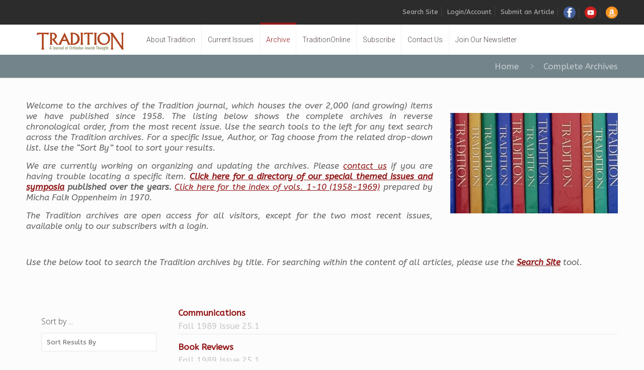

--- FILE ---
content_type: text/html; charset=UTF-8
request_url: https://traditiononline.org/archives/?sf_paged=148
body_size: 55749
content:
<!DOCTYPE html>
<html class="no-js" dir="ltr" lang="en-US" prefix="og: https://ogp.me/ns#">

<!-- head -->
<head>

<!-- meta -->
<meta charset="UTF-8" />
<meta name="viewport" content="width=device-width, initial-scale=1, maximum-scale=1" />
<meta name="description" content="A Journal of Orthodox Jewish Thought" />

<link rel="shortcut icon" href="https://traditiononline.org/wp-content/uploads/2018/04/P.png" />	
	

<!-- wp_head() -->
<!-- Hotjar Tracking Code for jdeal.com -->
<script>
    (function(h,o,t,j,a,r){
        h.hj=h.hj||function(){(h.hj.q=h.hj.q||[]).push(arguments)};
        h._hjSettings={hjid:1040052,hjsv:6};
        a=o.getElementsByTagName('head')[0];
        r=o.createElement('script');r.async=1;
        r.src=t+h._hjSettings.hjid+j+h._hjSettings.hjsv;
        a.appendChild(r);
    })(window,document,'https://static.hotjar.com/c/hotjar-','.js?sv=');
</script><title>Complete Archives - Tradition Online</title>
<!-- script | dynamic -->
<script id="mfn-dnmc-config-js">
//<![CDATA[
window.mfn = {mobile_init:1240,nicescroll:40,parallax:"translate3d",responsive:1,retina_js:0};
window.mfn_lightbox = {disable:false,disableMobile:false,title:false,};
window.mfn_sliders = {blog:0,clients:0,offer:0,portfolio:0,shop:0,slider:0,testimonials:0};
//]]>
</script>
	<style>img:is([sizes="auto" i], [sizes^="auto," i]) { contain-intrinsic-size: 3000px 1500px }</style>
	
		<!-- All in One SEO 4.9.3 - aioseo.com -->
	<meta name="robots" content="max-image-preview:large" />
	<link rel="canonical" href="https://traditiononline.org/archives/" />
	<meta name="generator" content="All in One SEO (AIOSEO) 4.9.3" />
		<meta property="og:locale" content="en_US" />
		<meta property="og:site_name" content="Tradition Online - Tradition is the Journal of Orthodox Jewish Thought published quarterly by the Rabbinical Council of America since 1958." />
		<meta property="og:type" content="article" />
		<meta property="og:title" content="Complete Archives - Tradition Online" />
		<meta property="og:url" content="https://traditiononline.org/archives/" />
		<meta property="og:image" content="https://traditiononline.org/wp-content/uploads/2025/03/Default-thumbnail.png" />
		<meta property="og:image:secure_url" content="https://traditiononline.org/wp-content/uploads/2025/03/Default-thumbnail.png" />
		<meta property="og:image:width" content="1286" />
		<meta property="og:image:height" content="1264" />
		<meta property="article:published_time" content="2019-03-08T19:31:59+00:00" />
		<meta property="article:modified_time" content="2023-12-17T17:11:40+00:00" />
		<meta name="twitter:card" content="summary_large_image" />
		<meta name="twitter:title" content="Complete Archives - Tradition Online" />
		<meta name="twitter:image" content="https://traditiononline.org/wp-content/uploads/2025/03/Default-thumbnail.png" />
		<script type="application/ld+json" class="aioseo-schema">
			{"@context":"https:\/\/schema.org","@graph":[{"@type":"BreadcrumbList","@id":"https:\/\/traditiononline.org\/archives\/#breadcrumblist","itemListElement":[{"@type":"ListItem","@id":"https:\/\/traditiononline.org#listItem","position":1,"name":"Home","item":"https:\/\/traditiononline.org","nextItem":{"@type":"ListItem","@id":"https:\/\/traditiononline.org\/archives\/#listItem","name":"Complete Archives"}},{"@type":"ListItem","@id":"https:\/\/traditiononline.org\/archives\/#listItem","position":2,"name":"Complete Archives","previousItem":{"@type":"ListItem","@id":"https:\/\/traditiononline.org#listItem","name":"Home"}}]},{"@type":"Organization","@id":"https:\/\/traditiononline.org\/#organization","name":"Tradition Online","description":"Tradition is the Journal of Orthodox Jewish Thought published quarterly by the Rabbinical Council of America since 1958.","url":"https:\/\/traditiononline.org\/"},{"@type":"WebPage","@id":"https:\/\/traditiononline.org\/archives\/#webpage","url":"https:\/\/traditiononline.org\/archives\/","name":"Complete Archives - Tradition Online","inLanguage":"en-US","isPartOf":{"@id":"https:\/\/traditiononline.org\/#website"},"breadcrumb":{"@id":"https:\/\/traditiononline.org\/archives\/#breadcrumblist"},"datePublished":"2019-03-08T19:31:59+00:00","dateModified":"2023-12-17T17:11:40+00:00"},{"@type":"WebSite","@id":"https:\/\/traditiononline.org\/#website","url":"https:\/\/traditiononline.org\/","name":"Tradition Online","description":"Tradition is the Journal of Orthodox Jewish Thought published quarterly by the Rabbinical Council of America since 1958.","inLanguage":"en-US","publisher":{"@id":"https:\/\/traditiononline.org\/#organization"}}]}
		</script>
		<!-- All in One SEO -->

<link rel='dns-prefetch' href='//static.addtoany.com' />
<link rel='dns-prefetch' href='//fonts.googleapis.com' />
<link rel="alternate" type="application/rss+xml" title="Tradition Online &raquo; Feed" href="https://traditiononline.org/feed/" />
<link rel="alternate" type="application/rss+xml" title="Tradition Online &raquo; Comments Feed" href="https://traditiononline.org/comments/feed/" />
<script type="text/javascript">
/* <![CDATA[ */
window._wpemojiSettings = {"baseUrl":"https:\/\/s.w.org\/images\/core\/emoji\/16.0.1\/72x72\/","ext":".png","svgUrl":"https:\/\/s.w.org\/images\/core\/emoji\/16.0.1\/svg\/","svgExt":".svg","source":{"concatemoji":"https:\/\/traditiononline.org\/wp-includes\/js\/wp-emoji-release.min.js?ver=6.8.3"}};
/*! This file is auto-generated */
!function(s,n){var o,i,e;function c(e){try{var t={supportTests:e,timestamp:(new Date).valueOf()};sessionStorage.setItem(o,JSON.stringify(t))}catch(e){}}function p(e,t,n){e.clearRect(0,0,e.canvas.width,e.canvas.height),e.fillText(t,0,0);var t=new Uint32Array(e.getImageData(0,0,e.canvas.width,e.canvas.height).data),a=(e.clearRect(0,0,e.canvas.width,e.canvas.height),e.fillText(n,0,0),new Uint32Array(e.getImageData(0,0,e.canvas.width,e.canvas.height).data));return t.every(function(e,t){return e===a[t]})}function u(e,t){e.clearRect(0,0,e.canvas.width,e.canvas.height),e.fillText(t,0,0);for(var n=e.getImageData(16,16,1,1),a=0;a<n.data.length;a++)if(0!==n.data[a])return!1;return!0}function f(e,t,n,a){switch(t){case"flag":return n(e,"\ud83c\udff3\ufe0f\u200d\u26a7\ufe0f","\ud83c\udff3\ufe0f\u200b\u26a7\ufe0f")?!1:!n(e,"\ud83c\udde8\ud83c\uddf6","\ud83c\udde8\u200b\ud83c\uddf6")&&!n(e,"\ud83c\udff4\udb40\udc67\udb40\udc62\udb40\udc65\udb40\udc6e\udb40\udc67\udb40\udc7f","\ud83c\udff4\u200b\udb40\udc67\u200b\udb40\udc62\u200b\udb40\udc65\u200b\udb40\udc6e\u200b\udb40\udc67\u200b\udb40\udc7f");case"emoji":return!a(e,"\ud83e\udedf")}return!1}function g(e,t,n,a){var r="undefined"!=typeof WorkerGlobalScope&&self instanceof WorkerGlobalScope?new OffscreenCanvas(300,150):s.createElement("canvas"),o=r.getContext("2d",{willReadFrequently:!0}),i=(o.textBaseline="top",o.font="600 32px Arial",{});return e.forEach(function(e){i[e]=t(o,e,n,a)}),i}function t(e){var t=s.createElement("script");t.src=e,t.defer=!0,s.head.appendChild(t)}"undefined"!=typeof Promise&&(o="wpEmojiSettingsSupports",i=["flag","emoji"],n.supports={everything:!0,everythingExceptFlag:!0},e=new Promise(function(e){s.addEventListener("DOMContentLoaded",e,{once:!0})}),new Promise(function(t){var n=function(){try{var e=JSON.parse(sessionStorage.getItem(o));if("object"==typeof e&&"number"==typeof e.timestamp&&(new Date).valueOf()<e.timestamp+604800&&"object"==typeof e.supportTests)return e.supportTests}catch(e){}return null}();if(!n){if("undefined"!=typeof Worker&&"undefined"!=typeof OffscreenCanvas&&"undefined"!=typeof URL&&URL.createObjectURL&&"undefined"!=typeof Blob)try{var e="postMessage("+g.toString()+"("+[JSON.stringify(i),f.toString(),p.toString(),u.toString()].join(",")+"));",a=new Blob([e],{type:"text/javascript"}),r=new Worker(URL.createObjectURL(a),{name:"wpTestEmojiSupports"});return void(r.onmessage=function(e){c(n=e.data),r.terminate(),t(n)})}catch(e){}c(n=g(i,f,p,u))}t(n)}).then(function(e){for(var t in e)n.supports[t]=e[t],n.supports.everything=n.supports.everything&&n.supports[t],"flag"!==t&&(n.supports.everythingExceptFlag=n.supports.everythingExceptFlag&&n.supports[t]);n.supports.everythingExceptFlag=n.supports.everythingExceptFlag&&!n.supports.flag,n.DOMReady=!1,n.readyCallback=function(){n.DOMReady=!0}}).then(function(){return e}).then(function(){var e;n.supports.everything||(n.readyCallback(),(e=n.source||{}).concatemoji?t(e.concatemoji):e.wpemoji&&e.twemoji&&(t(e.twemoji),t(e.wpemoji)))}))}((window,document),window._wpemojiSettings);
/* ]]> */
</script>

<style id='wp-emoji-styles-inline-css' type='text/css'>

	img.wp-smiley, img.emoji {
		display: inline !important;
		border: none !important;
		box-shadow: none !important;
		height: 1em !important;
		width: 1em !important;
		margin: 0 0.07em !important;
		vertical-align: -0.1em !important;
		background: none !important;
		padding: 0 !important;
	}
</style>
<link rel='stylesheet' id='wp-block-library-css' href='https://traditiononline.org/wp-includes/css/dist/block-library/style.min.css?ver=6.8.3' type='text/css' media='all' />
<style id='classic-theme-styles-inline-css' type='text/css'>
/*! This file is auto-generated */
.wp-block-button__link{color:#fff;background-color:#32373c;border-radius:9999px;box-shadow:none;text-decoration:none;padding:calc(.667em + 2px) calc(1.333em + 2px);font-size:1.125em}.wp-block-file__button{background:#32373c;color:#fff;text-decoration:none}
</style>
<link rel='stylesheet' id='aioseo/css/src/vue/standalone/blocks/table-of-contents/global.scss-css' href='https://traditiononline.org/wp-content/plugins/all-in-one-seo-pack/dist/Lite/assets/css/table-of-contents/global.e90f6d47.css?ver=4.9.3' type='text/css' media='all' />
<style id='pms-content-restriction-start-style-inline-css' type='text/css'>


</style>
<style id='pms-content-restriction-end-style-inline-css' type='text/css'>


</style>
<style id='pms-account-style-inline-css' type='text/css'>


</style>
<style id='pms-login-style-inline-css' type='text/css'>


</style>
<style id='pms-recover-password-style-inline-css' type='text/css'>


</style>
<style id='pms-register-style-inline-css' type='text/css'>


</style>
<style id='pdfemb-pdf-embedder-viewer-style-inline-css' type='text/css'>
.wp-block-pdfemb-pdf-embedder-viewer{max-width:none}

</style>
<style id='wppb-content-restriction-start-style-inline-css' type='text/css'>


</style>
<style id='wppb-content-restriction-end-style-inline-css' type='text/css'>


</style>
<style id='wppb-edit-profile-style-inline-css' type='text/css'>


</style>
<style id='wppb-login-style-inline-css' type='text/css'>


</style>
<style id='wppb-recover-password-style-inline-css' type='text/css'>


</style>
<style id='wppb-register-style-inline-css' type='text/css'>


</style>
<style id='global-styles-inline-css' type='text/css'>
:root{--wp--preset--aspect-ratio--square: 1;--wp--preset--aspect-ratio--4-3: 4/3;--wp--preset--aspect-ratio--3-4: 3/4;--wp--preset--aspect-ratio--3-2: 3/2;--wp--preset--aspect-ratio--2-3: 2/3;--wp--preset--aspect-ratio--16-9: 16/9;--wp--preset--aspect-ratio--9-16: 9/16;--wp--preset--color--black: #000000;--wp--preset--color--cyan-bluish-gray: #abb8c3;--wp--preset--color--white: #ffffff;--wp--preset--color--pale-pink: #f78da7;--wp--preset--color--vivid-red: #cf2e2e;--wp--preset--color--luminous-vivid-orange: #ff6900;--wp--preset--color--luminous-vivid-amber: #fcb900;--wp--preset--color--light-green-cyan: #7bdcb5;--wp--preset--color--vivid-green-cyan: #00d084;--wp--preset--color--pale-cyan-blue: #8ed1fc;--wp--preset--color--vivid-cyan-blue: #0693e3;--wp--preset--color--vivid-purple: #9b51e0;--wp--preset--gradient--vivid-cyan-blue-to-vivid-purple: linear-gradient(135deg,rgba(6,147,227,1) 0%,rgb(155,81,224) 100%);--wp--preset--gradient--light-green-cyan-to-vivid-green-cyan: linear-gradient(135deg,rgb(122,220,180) 0%,rgb(0,208,130) 100%);--wp--preset--gradient--luminous-vivid-amber-to-luminous-vivid-orange: linear-gradient(135deg,rgba(252,185,0,1) 0%,rgba(255,105,0,1) 100%);--wp--preset--gradient--luminous-vivid-orange-to-vivid-red: linear-gradient(135deg,rgba(255,105,0,1) 0%,rgb(207,46,46) 100%);--wp--preset--gradient--very-light-gray-to-cyan-bluish-gray: linear-gradient(135deg,rgb(238,238,238) 0%,rgb(169,184,195) 100%);--wp--preset--gradient--cool-to-warm-spectrum: linear-gradient(135deg,rgb(74,234,220) 0%,rgb(151,120,209) 20%,rgb(207,42,186) 40%,rgb(238,44,130) 60%,rgb(251,105,98) 80%,rgb(254,248,76) 100%);--wp--preset--gradient--blush-light-purple: linear-gradient(135deg,rgb(255,206,236) 0%,rgb(152,150,240) 100%);--wp--preset--gradient--blush-bordeaux: linear-gradient(135deg,rgb(254,205,165) 0%,rgb(254,45,45) 50%,rgb(107,0,62) 100%);--wp--preset--gradient--luminous-dusk: linear-gradient(135deg,rgb(255,203,112) 0%,rgb(199,81,192) 50%,rgb(65,88,208) 100%);--wp--preset--gradient--pale-ocean: linear-gradient(135deg,rgb(255,245,203) 0%,rgb(182,227,212) 50%,rgb(51,167,181) 100%);--wp--preset--gradient--electric-grass: linear-gradient(135deg,rgb(202,248,128) 0%,rgb(113,206,126) 100%);--wp--preset--gradient--midnight: linear-gradient(135deg,rgb(2,3,129) 0%,rgb(40,116,252) 100%);--wp--preset--font-size--small: 13px;--wp--preset--font-size--medium: 20px;--wp--preset--font-size--large: 36px;--wp--preset--font-size--x-large: 42px;--wp--preset--spacing--20: 0.44rem;--wp--preset--spacing--30: 0.67rem;--wp--preset--spacing--40: 1rem;--wp--preset--spacing--50: 1.5rem;--wp--preset--spacing--60: 2.25rem;--wp--preset--spacing--70: 3.38rem;--wp--preset--spacing--80: 5.06rem;--wp--preset--shadow--natural: 6px 6px 9px rgba(0, 0, 0, 0.2);--wp--preset--shadow--deep: 12px 12px 50px rgba(0, 0, 0, 0.4);--wp--preset--shadow--sharp: 6px 6px 0px rgba(0, 0, 0, 0.2);--wp--preset--shadow--outlined: 6px 6px 0px -3px rgba(255, 255, 255, 1), 6px 6px rgba(0, 0, 0, 1);--wp--preset--shadow--crisp: 6px 6px 0px rgba(0, 0, 0, 1);}:where(.is-layout-flex){gap: 0.5em;}:where(.is-layout-grid){gap: 0.5em;}body .is-layout-flex{display: flex;}.is-layout-flex{flex-wrap: wrap;align-items: center;}.is-layout-flex > :is(*, div){margin: 0;}body .is-layout-grid{display: grid;}.is-layout-grid > :is(*, div){margin: 0;}:where(.wp-block-columns.is-layout-flex){gap: 2em;}:where(.wp-block-columns.is-layout-grid){gap: 2em;}:where(.wp-block-post-template.is-layout-flex){gap: 1.25em;}:where(.wp-block-post-template.is-layout-grid){gap: 1.25em;}.has-black-color{color: var(--wp--preset--color--black) !important;}.has-cyan-bluish-gray-color{color: var(--wp--preset--color--cyan-bluish-gray) !important;}.has-white-color{color: var(--wp--preset--color--white) !important;}.has-pale-pink-color{color: var(--wp--preset--color--pale-pink) !important;}.has-vivid-red-color{color: var(--wp--preset--color--vivid-red) !important;}.has-luminous-vivid-orange-color{color: var(--wp--preset--color--luminous-vivid-orange) !important;}.has-luminous-vivid-amber-color{color: var(--wp--preset--color--luminous-vivid-amber) !important;}.has-light-green-cyan-color{color: var(--wp--preset--color--light-green-cyan) !important;}.has-vivid-green-cyan-color{color: var(--wp--preset--color--vivid-green-cyan) !important;}.has-pale-cyan-blue-color{color: var(--wp--preset--color--pale-cyan-blue) !important;}.has-vivid-cyan-blue-color{color: var(--wp--preset--color--vivid-cyan-blue) !important;}.has-vivid-purple-color{color: var(--wp--preset--color--vivid-purple) !important;}.has-black-background-color{background-color: var(--wp--preset--color--black) !important;}.has-cyan-bluish-gray-background-color{background-color: var(--wp--preset--color--cyan-bluish-gray) !important;}.has-white-background-color{background-color: var(--wp--preset--color--white) !important;}.has-pale-pink-background-color{background-color: var(--wp--preset--color--pale-pink) !important;}.has-vivid-red-background-color{background-color: var(--wp--preset--color--vivid-red) !important;}.has-luminous-vivid-orange-background-color{background-color: var(--wp--preset--color--luminous-vivid-orange) !important;}.has-luminous-vivid-amber-background-color{background-color: var(--wp--preset--color--luminous-vivid-amber) !important;}.has-light-green-cyan-background-color{background-color: var(--wp--preset--color--light-green-cyan) !important;}.has-vivid-green-cyan-background-color{background-color: var(--wp--preset--color--vivid-green-cyan) !important;}.has-pale-cyan-blue-background-color{background-color: var(--wp--preset--color--pale-cyan-blue) !important;}.has-vivid-cyan-blue-background-color{background-color: var(--wp--preset--color--vivid-cyan-blue) !important;}.has-vivid-purple-background-color{background-color: var(--wp--preset--color--vivid-purple) !important;}.has-black-border-color{border-color: var(--wp--preset--color--black) !important;}.has-cyan-bluish-gray-border-color{border-color: var(--wp--preset--color--cyan-bluish-gray) !important;}.has-white-border-color{border-color: var(--wp--preset--color--white) !important;}.has-pale-pink-border-color{border-color: var(--wp--preset--color--pale-pink) !important;}.has-vivid-red-border-color{border-color: var(--wp--preset--color--vivid-red) !important;}.has-luminous-vivid-orange-border-color{border-color: var(--wp--preset--color--luminous-vivid-orange) !important;}.has-luminous-vivid-amber-border-color{border-color: var(--wp--preset--color--luminous-vivid-amber) !important;}.has-light-green-cyan-border-color{border-color: var(--wp--preset--color--light-green-cyan) !important;}.has-vivid-green-cyan-border-color{border-color: var(--wp--preset--color--vivid-green-cyan) !important;}.has-pale-cyan-blue-border-color{border-color: var(--wp--preset--color--pale-cyan-blue) !important;}.has-vivid-cyan-blue-border-color{border-color: var(--wp--preset--color--vivid-cyan-blue) !important;}.has-vivid-purple-border-color{border-color: var(--wp--preset--color--vivid-purple) !important;}.has-vivid-cyan-blue-to-vivid-purple-gradient-background{background: var(--wp--preset--gradient--vivid-cyan-blue-to-vivid-purple) !important;}.has-light-green-cyan-to-vivid-green-cyan-gradient-background{background: var(--wp--preset--gradient--light-green-cyan-to-vivid-green-cyan) !important;}.has-luminous-vivid-amber-to-luminous-vivid-orange-gradient-background{background: var(--wp--preset--gradient--luminous-vivid-amber-to-luminous-vivid-orange) !important;}.has-luminous-vivid-orange-to-vivid-red-gradient-background{background: var(--wp--preset--gradient--luminous-vivid-orange-to-vivid-red) !important;}.has-very-light-gray-to-cyan-bluish-gray-gradient-background{background: var(--wp--preset--gradient--very-light-gray-to-cyan-bluish-gray) !important;}.has-cool-to-warm-spectrum-gradient-background{background: var(--wp--preset--gradient--cool-to-warm-spectrum) !important;}.has-blush-light-purple-gradient-background{background: var(--wp--preset--gradient--blush-light-purple) !important;}.has-blush-bordeaux-gradient-background{background: var(--wp--preset--gradient--blush-bordeaux) !important;}.has-luminous-dusk-gradient-background{background: var(--wp--preset--gradient--luminous-dusk) !important;}.has-pale-ocean-gradient-background{background: var(--wp--preset--gradient--pale-ocean) !important;}.has-electric-grass-gradient-background{background: var(--wp--preset--gradient--electric-grass) !important;}.has-midnight-gradient-background{background: var(--wp--preset--gradient--midnight) !important;}.has-small-font-size{font-size: var(--wp--preset--font-size--small) !important;}.has-medium-font-size{font-size: var(--wp--preset--font-size--medium) !important;}.has-large-font-size{font-size: var(--wp--preset--font-size--large) !important;}.has-x-large-font-size{font-size: var(--wp--preset--font-size--x-large) !important;}
:where(.wp-block-post-template.is-layout-flex){gap: 1.25em;}:where(.wp-block-post-template.is-layout-grid){gap: 1.25em;}
:where(.wp-block-columns.is-layout-flex){gap: 2em;}:where(.wp-block-columns.is-layout-grid){gap: 2em;}
:root :where(.wp-block-pullquote){font-size: 1.5em;line-height: 1.6;}
</style>
<link rel='stylesheet' id='ctct_form_styles-css' href='https://traditiononline.org/wp-content/plugins/constant-contact-forms/assets/css/style.css?ver=2.16.0' type='text/css' media='all' />
<link rel='stylesheet' id='contact-form-7-css' href='https://traditiononline.org/wp-content/plugins/contact-form-7/includes/css/styles.css?ver=6.1.4' type='text/css' media='all' />
<link rel='stylesheet' id='menu-image-css' href='https://traditiononline.org/wp-content/plugins/menu-image/includes/css/menu-image.css?ver=3.13' type='text/css' media='all' />
<link rel='stylesheet' id='dashicons-css' href='https://traditiononline.org/wp-includes/css/dashicons.min.css?ver=6.8.3' type='text/css' media='all' />
<link rel='stylesheet' id='wp-jquery-ui-dialog-css' href='https://traditiononline.org/wp-includes/css/jquery-ui-dialog.min.css?ver=6.8.3' type='text/css' media='all' />
<link rel='stylesheet' id='search-filter-plugin-styles-css' href='https://traditiononline.org/wp-content/plugins/search-filter-pro/public/assets/css/search-filter.min.css?ver=2.4.2' type='text/css' media='all' />
<link rel='stylesheet' id='style-css' href='https://traditiononline.org/wp-content/themes/Tra/style.css?ver=17.8.7' type='text/css' media='all' />
<link rel='stylesheet' id='mfn-base-css' href='https://traditiononline.org/wp-content/themes/Tra/css/base.css?ver=17.8.7' type='text/css' media='all' />
<link rel='stylesheet' id='mfn-layout-css' href='https://traditiononline.org/wp-content/themes/Tra/css/layout.css?ver=17.8.7' type='text/css' media='all' />
<link rel='stylesheet' id='mfn-shortcodes-css' href='https://traditiononline.org/wp-content/themes/Tra/css/shortcodes.css?ver=17.8.7' type='text/css' media='all' />
<link rel='stylesheet' id='mfn-animations-css' href='https://traditiononline.org/wp-content/themes/Tra/assets/animations/animations.min.css?ver=17.8.7' type='text/css' media='all' />
<link rel='stylesheet' id='mfn-jquery-ui-css' href='https://traditiononline.org/wp-content/themes/Tra/assets/ui/jquery.ui.all.css?ver=17.8.7' type='text/css' media='all' />
<link rel='stylesheet' id='mfn-jplayer-css' href='https://traditiononline.org/wp-content/themes/Tra/assets/jplayer/css/jplayer.blue.monday.css?ver=17.8.7' type='text/css' media='all' />
<link rel='stylesheet' id='mfn-responsive-css' href='https://traditiononline.org/wp-content/themes/Tra/css/responsive.css?ver=17.8.7' type='text/css' media='all' />
<link rel='stylesheet' id='ABeeZee-css' href='https://fonts.googleapis.com/css?family=ABeeZee%3A1%2C300%2C400%2C400italic%2C700&#038;ver=6.8.3' type='text/css' media='all' />
<link rel='stylesheet' id='Roboto-css' href='https://fonts.googleapis.com/css?family=Roboto%3A1%2C300%2C400%2C400italic%2C700&#038;ver=6.8.3' type='text/css' media='all' />
<link rel='stylesheet' id='Open+Sans-css' href='https://fonts.googleapis.com/css?family=Open+Sans%3A1%2C300%2C400%2C400italic%2C700&#038;ver=6.8.3' type='text/css' media='all' />
<link rel='stylesheet' id='js_composer_front-css' href='https://traditiononline.org/wp-content/plugins/js_composer/assets/css/js_composer.min.css?ver=8.2' type='text/css' media='all' />
<link rel='stylesheet' id='addtoany-css' href='https://traditiononline.org/wp-content/plugins/add-to-any/addtoany.min.css?ver=1.16' type='text/css' media='all' />
<link rel='stylesheet' id='wppb_stylesheet-css' href='https://traditiononline.org/wp-content/plugins/profile-builder/assets/css/style-front-end.css?ver=3.15.2' type='text/css' media='all' />
<script type="text/javascript" id="addtoany-core-js-before">
/* <![CDATA[ */
window.a2a_config=window.a2a_config||{};a2a_config.callbacks=[];a2a_config.overlays=[];a2a_config.templates={};
/* ]]> */
</script>
<script type="text/javascript" defer src="https://static.addtoany.com/menu/page.js" id="addtoany-core-js"></script>
<script type="text/javascript" src="https://traditiononline.org/wp-includes/js/jquery/jquery.min.js?ver=3.7.1" id="jquery-core-js"></script>
<script type="text/javascript" src="https://traditiononline.org/wp-includes/js/jquery/jquery-migrate.min.js?ver=3.4.1" id="jquery-migrate-js"></script>
<script type="text/javascript" defer src="https://traditiononline.org/wp-content/plugins/add-to-any/addtoany.min.js?ver=1.1" id="addtoany-jquery-js"></script>
<script type="text/javascript" id="search-filter-plugin-build-js-extra">
/* <![CDATA[ */
var SF_LDATA = {"ajax_url":"https:\/\/traditiononline.org\/wp-admin\/admin-ajax.php","home_url":"https:\/\/traditiononline.org\/"};
/* ]]> */
</script>
<script type="text/javascript" src="https://traditiononline.org/wp-content/plugins/search-filter-pro/public/assets/js/search-filter-build.min.js?ver=2.4.2" id="search-filter-plugin-build-js"></script>
<script type="text/javascript" src="https://traditiononline.org/wp-content/plugins/search-filter-pro/public/assets/js/chosen.jquery.min.js?ver=2.4.2" id="search-filter-plugin-chosen-js"></script>
<script></script><link rel="https://api.w.org/" href="https://traditiononline.org/wp-json/" /><link rel="alternate" title="JSON" type="application/json" href="https://traditiononline.org/wp-json/wp/v2/pages/4518" /><link rel="EditURI" type="application/rsd+xml" title="RSD" href="https://traditiononline.org/xmlrpc.php?rsd" />
<meta name="generator" content="WordPress 6.8.3" />
<meta name="generator" content="Seriously Simple Podcasting 3.14.2" />
<link rel='shortlink' href='https://traditiononline.org/?p=4518' />
<link rel="alternate" title="oEmbed (JSON)" type="application/json+oembed" href="https://traditiononline.org/wp-json/oembed/1.0/embed?url=https%3A%2F%2Ftraditiononline.org%2Farchives%2F" />
<link rel="alternate" title="oEmbed (XML)" type="text/xml+oembed" href="https://traditiononline.org/wp-json/oembed/1.0/embed?url=https%3A%2F%2Ftraditiononline.org%2Farchives%2F&#038;format=xml" />
<!-- Google tag (gtag.js) -->
<script async src="https://www.googletagmanager.com/gtag/js?id=G-RMB8SQ6VE4"></script>
<script>
  window.dataLayer = window.dataLayer || [];
  function gtag(){dataLayer.push(arguments);}
  gtag('js', new Date());

  gtag('config', 'G-RMB8SQ6VE4');
</script>
<!-- Google tag (gtag.js) -->
<script async src="https://www.googletagmanager.com/gtag/js?id=G-BJ1MMB84PD"></script>
<script>
  window.dataLayer = window.dataLayer || [];
  function gtag(){dataLayer.push(arguments);}
  gtag('js', new Date());

  gtag('config', 'G-BJ1MMB84PD');
</script>

<link rel="alternate" type="application/rss+xml" title="Podcast RSS feed" href="https://traditiononline.org/feed/podcast" />

<!-- style | dynamic -->
<style id="mfn-dnmc-style-css">
@media only screen and (min-width: 1240px) {body:not(.header-simple) #Top_bar #menu{display:block!important}.tr-menu #Top_bar #menu{background:none!important}#Top_bar .menu > li > ul.mfn-megamenu{width:984px}#Top_bar .menu > li > ul.mfn-megamenu > li{float:left}#Top_bar .menu > li > ul.mfn-megamenu > li.mfn-megamenu-cols-1{width:100%}#Top_bar .menu > li > ul.mfn-megamenu > li.mfn-megamenu-cols-2{width:50%}#Top_bar .menu > li > ul.mfn-megamenu > li.mfn-megamenu-cols-3{width:33.33%}#Top_bar .menu > li > ul.mfn-megamenu > li.mfn-megamenu-cols-4{width:25%}#Top_bar .menu > li > ul.mfn-megamenu > li.mfn-megamenu-cols-5{width:20%}#Top_bar .menu > li > ul.mfn-megamenu > li.mfn-megamenu-cols-6{width:16.66%}#Top_bar .menu > li > ul.mfn-megamenu > li > ul{display:block!important;position:inherit;left:auto;top:auto;border-width:0 1px 0 0}#Top_bar .menu > li > ul.mfn-megamenu > li:last-child > ul{border:0}#Top_bar .menu > li > ul.mfn-megamenu > li > ul li{width:auto}#Top_bar .menu > li > ul.mfn-megamenu a.mfn-megamenu-title{text-transform:uppercase;font-weight:400;background:none}#Top_bar .menu > li > ul.mfn-megamenu a .menu-arrow{display:none}.menuo-right #Top_bar .menu > li > ul.mfn-megamenu{left:auto;right:0}.menuo-right #Top_bar .menu > li > ul.mfn-megamenu-bg{box-sizing:border-box}#Top_bar .menu > li > ul.mfn-megamenu-bg{padding:20px 166px 20px 20px;background-repeat:no-repeat;background-position:right bottom}.rtl #Top_bar .menu > li > ul.mfn-megamenu-bg{padding-left:166px;padding-right:20px;background-position:left bottom}#Top_bar .menu > li > ul.mfn-megamenu-bg > li{background:none}#Top_bar .menu > li > ul.mfn-megamenu-bg > li a{border:none}#Top_bar .menu > li > ul.mfn-megamenu-bg > li > ul{background:none!important;-webkit-box-shadow:0 0 0 0;-moz-box-shadow:0 0 0 0;box-shadow:0 0 0 0}.mm-vertical #Top_bar .container{position:relative;}.mm-vertical #Top_bar .top_bar_left{position:static;}.mm-vertical #Top_bar .menu > li ul{box-shadow:0 0 0 0 transparent!important;background-image:none;}.mm-vertical #Top_bar .menu > li > ul.mfn-megamenu{width:98%!important;margin:0 1%;padding:20px 0;}.mm-vertical.header-plain #Top_bar .menu > li > ul.mfn-megamenu{width:100%!important;margin:0;}.mm-vertical #Top_bar .menu > li > ul.mfn-megamenu > li{display:table-cell;float:none!important;width:10%;padding:0 15px;border-right:1px solid rgba(0, 0, 0, 0.05);}.mm-vertical #Top_bar .menu > li > ul.mfn-megamenu > li:last-child{border-right-width:0}.mm-vertical #Top_bar .menu > li > ul.mfn-megamenu > li.hide-border{border-right-width:0}.mm-vertical #Top_bar .menu > li > ul.mfn-megamenu > li a{border-bottom-width:0;padding:9px 15px;line-height:120%;}.mm-vertical #Top_bar .menu > li > ul.mfn-megamenu a.mfn-megamenu-title{font-weight:700;}.rtl .mm-vertical #Top_bar .menu > li > ul.mfn-megamenu > li:first-child{border-right-width:0}.rtl .mm-vertical #Top_bar .menu > li > ul.mfn-megamenu > li:last-child{border-right-width:1px}#Header_creative #Top_bar .menu > li > ul.mfn-megamenu{width:980px!important;margin:0;}.header-plain:not(.menuo-right) #Header .top_bar_left{width:auto!important}.header-stack.header-center #Top_bar #menu{display:inline-block!important}.header-simple #Top_bar #menu{display:none;height:auto;width:300px;bottom:auto;top:100%;right:1px;position:absolute;margin:0}.header-simple #Header a.responsive-menu-toggle{display:block;right:10px}.header-simple #Top_bar #menu > ul{width:100%;float:left}.header-simple #Top_bar #menu ul li{width:100%;padding-bottom:0;border-right:0;position:relative}.header-simple #Top_bar #menu ul li a{padding:0 20px;margin:0;display:block;height:auto;line-height:normal;border:none}.header-simple #Top_bar #menu ul li a:after{display:none}.header-simple #Top_bar #menu ul li a span{border:none;line-height:44px;display:inline;padding:0}.header-simple #Top_bar #menu ul li.submenu .menu-toggle{display:block;position:absolute;right:0;top:0;width:44px;height:44px;line-height:44px;font-size:30px;font-weight:300;text-align:center;cursor:pointer;color:#444;opacity:0.33;}.header-simple #Top_bar #menu ul li.submenu .menu-toggle:after{content:"+"}.header-simple #Top_bar #menu ul li.hover > .menu-toggle:after{content:"-"}.header-simple #Top_bar #menu ul li.hover a{border-bottom:0}.header-simple #Top_bar #menu ul.mfn-megamenu li .menu-toggle{display:none}.header-simple #Top_bar #menu ul li ul{position:relative!important;left:0!important;top:0;padding:0;margin:0!important;width:auto!important;background-image:none}.header-simple #Top_bar #menu ul li ul li{width:100%!important;display:block;padding:0;}.header-simple #Top_bar #menu ul li ul li a{padding:0 20px 0 30px}.header-simple #Top_bar #menu ul li ul li a .menu-arrow{display:none}.header-simple #Top_bar #menu ul li ul li a span{padding:0}.header-simple #Top_bar #menu ul li ul li a span:after{display:none!important}.header-simple #Top_bar .menu > li > ul.mfn-megamenu a.mfn-megamenu-title{text-transform:uppercase;font-weight:400}.header-simple #Top_bar .menu > li > ul.mfn-megamenu > li > ul{display:block!important;position:inherit;left:auto;top:auto}.header-simple #Top_bar #menu ul li ul li ul{border-left:0!important;padding:0;top:0}.header-simple #Top_bar #menu ul li ul li ul li a{padding:0 20px 0 40px}.rtl.header-simple #Top_bar #menu{left:1px;right:auto}.rtl.header-simple #Top_bar a.responsive-menu-toggle{left:10px;right:auto}.rtl.header-simple #Top_bar #menu ul li.submenu .menu-toggle{left:0;right:auto}.rtl.header-simple #Top_bar #menu ul li ul{left:auto!important;right:0!important}.rtl.header-simple #Top_bar #menu ul li ul li a{padding:0 30px 0 20px}.rtl.header-simple #Top_bar #menu ul li ul li ul li a{padding:0 40px 0 20px}.menu-highlight #Top_bar .menu > li{margin:0 2px}.menu-highlight:not(.header-creative) #Top_bar .menu > li > a{margin:20px 0;padding:0;-webkit-border-radius:5px;border-radius:5px}.menu-highlight #Top_bar .menu > li > a:after{display:none}.menu-highlight #Top_bar .menu > li > a span:not(.description){line-height:50px}.menu-highlight #Top_bar .menu > li > a span.description{display:none}.menu-highlight.header-stack #Top_bar .menu > li > a{margin:10px 0!important}.menu-highlight.header-stack #Top_bar .menu > li > a span:not(.description){line-height:40px}.menu-highlight.header-transparent #Top_bar .menu > li > a{margin:5px 0}.menu-highlight.header-simple #Top_bar #menu ul li,.menu-highlight.header-creative #Top_bar #menu ul li{margin:0}.menu-highlight.header-simple #Top_bar #menu ul li > a,.menu-highlight.header-creative #Top_bar #menu ul li > a{-webkit-border-radius:0;border-radius:0}.menu-highlight:not(.header-fixed):not(.header-simple) #Top_bar.is-sticky .menu > li > a{margin:10px 0!important;padding:5px 0!important}.menu-highlight:not(.header-fixed):not(.header-simple) #Top_bar.is-sticky .menu > li > a span{line-height:30px!important}.header-modern.menu-highlight.menuo-right .menu_wrapper{margin-right:20px}.menu-line-below #Top_bar .menu > li > a:after{top:auto;bottom:-4px}.menu-line-below #Top_bar.is-sticky .menu > li > a:after{top:auto;bottom:-4px}.menu-line-below-80 #Top_bar:not(.is-sticky) .menu > li > a:after{height:4px;left:10%;top:50%;margin-top:20px;width:80%}.menu-line-below-80-1 #Top_bar:not(.is-sticky) .menu > li > a:after{height:1px;left:10%;top:50%;margin-top:20px;width:80%}.menu-link-color #Top_bar .menu > li > a:after{display:none!important}.menu-arrow-top #Top_bar .menu > li > a:after{background:none repeat scroll 0 0 rgba(0,0,0,0)!important;border-color:#ccc transparent transparent;border-style:solid;border-width:7px 7px 0;display:block;height:0;left:50%;margin-left:-7px;top:0!important;width:0}.menu-arrow-top.header-transparent #Top_bar .menu > li > a:after,.menu-arrow-top.header-plain #Top_bar .menu > li > a:after{display:none}.menu-arrow-top #Top_bar.is-sticky .menu > li > a:after{top:0!important}.menu-arrow-bottom #Top_bar .menu > li > a:after{background:none!important;border-color:transparent transparent #ccc;border-style:solid;border-width:0 7px 7px;display:block;height:0;left:50%;margin-left:-7px;top:auto;bottom:0;width:0}.menu-arrow-bottom.header-transparent #Top_bar .menu > li > a:after,.menu-arrow-bottom.header-plain #Top_bar .menu > li > a:after{display:none}.menu-arrow-bottom #Top_bar.is-sticky .menu > li > a:after{top:auto;bottom:0}.menuo-no-borders #Top_bar .menu > li > a span:not(.description){border-right-width:0}.menuo-no-borders #Header_creative #Top_bar .menu > li > a span{border-bottom-width:0}.menuo-right #Top_bar .menu_wrapper{float:right}.menuo-right.header-stack:not(.header-center) #Top_bar .menu_wrapper{margin-right:150px}body.header-creative{padding-left:50px}body.header-creative.header-open{padding-left:250px}body.error404,body.under-construction,body.template-blank{padding-left:0!important}.header-creative.footer-fixed #Footer,.header-creative.footer-sliding #Footer,.header-creative.footer-stick #Footer.is-sticky{box-sizing:border-box;padding-left:50px;}.header-open.footer-fixed #Footer,.header-open.footer-sliding #Footer,.header-creative.footer-stick #Footer.is-sticky{padding-left:250px;}.header-rtl.header-creative.footer-fixed #Footer,.header-rtl.header-creative.footer-sliding #Footer,.header-rtl.header-creative.footer-stick #Footer.is-sticky{padding-left:0;padding-right:50px;}.header-rtl.header-open.footer-fixed #Footer,.header-rtl.header-open.footer-sliding #Footer,.header-rtl.header-creative.footer-stick #Footer.is-sticky{padding-right:250px;}#Header_creative{background:#fff;position:fixed;width:250px;height:100%;left:-200px;top:0;z-index:9002;-webkit-box-shadow:2px 0 4px 2px rgba(0,0,0,.15);box-shadow:2px 0 4px 2px rgba(0,0,0,.15)}#Header_creative .container{width:100%}#Header_creative .creative-wrapper{opacity:0;margin-right:50px}#Header_creative a.creative-menu-toggle{display:block;width:34px;height:34px;line-height:34px;font-size:22px;text-align:center;position:absolute;top:10px;right:8px;border-radius:3px}.admin-bar #Header_creative a.creative-menu-toggle{top:42px}#Header_creative #Top_bar{position:static;width:100%}#Header_creative #Top_bar .top_bar_left{width:100%!important;float:none}#Header_creative #Top_bar .top_bar_right{width:100%!important;float:none;height:auto;margin-bottom:35px;text-align:center;padding:0 20px;top:0;-webkit-box-sizing:border-box;-moz-box-sizing:border-box;box-sizing:border-box}#Header_creative #Top_bar .top_bar_right:before{display:none}#Header_creative #Top_bar .top_bar_right_wrapper{top:0}#Header_creative #Top_bar .logo{float:none;text-align:center;margin:15px 0}#Header_creative #Top_bar .menu_wrapper{float:none;margin:0 0 30px}#Header_creative #Top_bar .menu > li{width:100%;float:none;position:relative}#Header_creative #Top_bar .menu > li > a{padding:0;text-align:center}#Header_creative #Top_bar .menu > li > a:after{display:none}#Header_creative #Top_bar .menu > li > a span{border-right:0;border-bottom-width:1px;line-height:38px}#Header_creative #Top_bar .menu li ul{left:100%;right:auto;top:0;box-shadow:2px 2px 2px 0 rgba(0,0,0,0.03);-webkit-box-shadow:2px 2px 2px 0 rgba(0,0,0,0.03)}#Header_creative #Top_bar .menu > li > ul.mfn-megamenu{width:700px!important;}#Header_creative #Top_bar .menu > li > ul.mfn-megamenu > li > ul{left:0}#Header_creative #Top_bar .menu li ul li a{padding-top:9px;padding-bottom:8px}#Header_creative #Top_bar .menu li ul li ul{top:0!important}#Header_creative #Top_bar .menu > li > a span.description{display:block;font-size:13px;line-height:28px!important;clear:both}#Header_creative #Top_bar .search_wrapper{left:100%;top:auto;bottom:0}#Header_creative #Top_bar a#header_cart{display:inline-block;float:none;top:3px}#Header_creative #Top_bar a#search_button{display:inline-block;float:none;top:3px}#Header_creative #Top_bar .wpml-languages{display:inline-block;float:none;top:0}#Header_creative #Top_bar .wpml-languages.enabled:hover a.active{padding-bottom:9px}#Header_creative #Top_bar a.button.action_button{display:inline-block;float:none;top:16px;margin:0}#Header_creative #Top_bar .banner_wrapper{display:block;text-align:center}#Header_creative #Top_bar .banner_wrapper img{max-width:100%;height:auto;display:inline-block}#Header_creative #Action_bar{position:absolute;bottom:0;top:auto;clear:both;padding:0 20px;-webkit-box-sizing:border-box;-moz-box-sizing:border-box;box-sizing:border-box}#Header_creative #Action_bar .social{float:none;text-align:center;padding:5px 0 15px}#Header_creative #Action_bar .social li{margin-bottom:2px}#Header_creative .social li a{color:rgba(0,0,0,.5)}#Header_creative .social li a:hover{color:#000}#Header_creative .creative-social{position:absolute;bottom:10px;right:0;width:50px}#Header_creative .creative-social li{display:block;float:none;width:100%;text-align:center;margin-bottom:5px}.header-creative .fixed-nav.fixed-nav-prev{margin-left:50px}.header-creative.header-open .fixed-nav.fixed-nav-prev{margin-left:250px}.menuo-last #Header_creative #Top_bar .menu li.last ul{top:auto;bottom:0}.header-open #Header_creative{left:0}.header-open #Header_creative .creative-wrapper{opacity:1;margin:0!important;}.header-open #Header_creative .creative-menu-toggle,.header-open #Header_creative .creative-social{display:none}body.header-rtl.header-creative{padding-left:0;padding-right:50px}.header-rtl #Header_creative{left:auto;right:-200px}.header-rtl.nice-scroll #Header_creative{margin-right:10px}.header-rtl #Header_creative .creative-wrapper{margin-left:50px;margin-right:0}.header-rtl #Header_creative a.creative-menu-toggle{left:8px;right:auto}.header-rtl #Header_creative .creative-social{left:0;right:auto}.header-rtl #Footer #back_to_top.sticky{right:125px}.header-rtl #popup_contact{right:70px}.header-rtl #Header_creative #Top_bar .menu li ul{left:auto;right:100%}.header-rtl #Header_creative #Top_bar .search_wrapper{left:auto;right:100%;}.header-rtl .fixed-nav.fixed-nav-prev{margin-left:0!important}.header-rtl .fixed-nav.fixed-nav-next{margin-right:50px}body.header-rtl.header-creative.header-open{padding-left:0;padding-right:250px!important}.header-rtl.header-open #Header_creative{left:auto;right:0}.header-rtl.header-open #Footer #back_to_top.sticky{right:325px}.header-rtl.header-open #popup_contact{right:270px}.header-rtl.header-open .fixed-nav.fixed-nav-next{margin-right:250px}#Header_creative.active{left:-1px;}.header-rtl #Header_creative.active{left:auto;right:-1px;}#Header_creative.active .creative-wrapper{opacity:1;margin:0}.header-creative .vc_row[data-vc-full-width]{padding-left:50px}.header-creative.header-open .vc_row[data-vc-full-width]{padding-left:250px}.header-open .vc_parallax .vc_parallax-inner { left:auto; width: calc(100% - 250px); }.header-open.header-rtl .vc_parallax .vc_parallax-inner { left:0; right:auto; }#Header_creative.scroll{height:100%;overflow-y:auto}#Header_creative.scroll:not(.dropdown) .menu li ul{display:none!important}#Header_creative.scroll #Action_bar{position:static}#Header_creative.dropdown{outline:none}#Header_creative.dropdown #Top_bar .menu_wrapper{float:left}#Header_creative.dropdown #Top_bar #menu ul li{position:relative;float:left}#Header_creative.dropdown #Top_bar #menu ul li a:after{display:none}#Header_creative.dropdown #Top_bar #menu ul li a span{line-height:38px;padding:0}#Header_creative.dropdown #Top_bar #menu ul li.submenu .menu-toggle{display:block;position:absolute;right:0;top:0;width:38px;height:38px;line-height:38px;font-size:26px;font-weight:300;text-align:center;cursor:pointer;color:#444;opacity:0.33;}#Header_creative.dropdown #Top_bar #menu ul li.submenu .menu-toggle:after{content:"+"}#Header_creative.dropdown #Top_bar #menu ul li.hover > .menu-toggle:after{content:"-"}#Header_creative.dropdown #Top_bar #menu ul li.hover a{border-bottom:0}#Header_creative.dropdown #Top_bar #menu ul.mfn-megamenu li .menu-toggle{display:none}#Header_creative.dropdown #Top_bar #menu ul li ul{position:relative!important;left:0!important;top:0;padding:0;margin-left:0!important;width:auto!important;background-image:none}#Header_creative.dropdown #Top_bar #menu ul li ul li{width:100%!important}#Header_creative.dropdown #Top_bar #menu ul li ul li a{padding:0 10px;text-align:center}#Header_creative.dropdown #Top_bar #menu ul li ul li a .menu-arrow{display:none}#Header_creative.dropdown #Top_bar #menu ul li ul li a span{padding:0}#Header_creative.dropdown #Top_bar #menu ul li ul li a span:after{display:none!important}#Header_creative.dropdown #Top_bar .menu > li > ul.mfn-megamenu a.mfn-megamenu-title{text-transform:uppercase;font-weight:400}#Header_creative.dropdown #Top_bar .menu > li > ul.mfn-megamenu > li > ul{display:block!important;position:inherit;left:auto;top:auto}#Header_creative.dropdown #Top_bar #menu ul li ul li ul{border-left:0!important;padding:0;top:0}#Header_creative{transition: left .5s ease-in-out, right .5s ease-in-out;}#Header_creative .creative-wrapper{transition: opacity .5s ease-in-out, margin 0s ease-in-out .5s;}#Header_creative.active .creative-wrapper{transition: opacity .5s ease-in-out, margin 0s ease-in-out;}}@media only screen and (min-width: 1240px) {#Top_bar.is-sticky{position:fixed!important;width:100%;left:0;top:-60px;height:60px;z-index:701;background:#fff;opacity:.97;filter:alpha(opacity = 97);-webkit-box-shadow:0 2px 5px 0 rgba(0,0,0,0.1);-moz-box-shadow:0 2px 5px 0 rgba(0,0,0,0.1);box-shadow:0 2px 5px 0 rgba(0,0,0,0.1)}.layout-boxed.header-boxed #Top_bar.is-sticky{max-width:1240px;left:50%;-webkit-transform:translateX(-50%);transform:translateX(-50%)}.layout-boxed.header-boxed.nice-scroll #Top_bar.is-sticky{margin-left:-5px}#Top_bar.is-sticky .top_bar_left,#Top_bar.is-sticky .top_bar_right,#Top_bar.is-sticky .top_bar_right:before{background:none}#Top_bar.is-sticky .top_bar_right{top:-4px;height:auto;}#Top_bar.is-sticky .top_bar_right_wrapper{top:15px}.header-plain #Top_bar.is-sticky .top_bar_right_wrapper{top:0}#Top_bar.is-sticky .logo{width:auto;margin:0 30px 0 20px;padding:0}#Top_bar.is-sticky #logo{padding:5px 0!important;height:50px!important;line-height:50px!important}.logo-no-sticky-padding #Top_bar.is-sticky #logo{height:60px!important;line-height:60px!important}#Top_bar.is-sticky #logo img.logo-main{display:none}#Top_bar.is-sticky #logo img.logo-sticky{display:inline;max-height:35px;}#Top_bar.is-sticky .menu_wrapper{clear:none}#Top_bar.is-sticky .menu_wrapper .menu > li > a{padding:15px 0}#Top_bar.is-sticky .menu > li > a,#Top_bar.is-sticky .menu > li > a span{line-height:30px}#Top_bar.is-sticky .menu > li > a:after{top:auto;bottom:-4px}#Top_bar.is-sticky .menu > li > a span.description{display:none}#Top_bar.is-sticky .secondary_menu_wrapper,#Top_bar.is-sticky .banner_wrapper{display:none}.header-overlay #Top_bar.is-sticky{display:none}.sticky-dark #Top_bar.is-sticky{background:rgba(0,0,0,.8)}.sticky-dark #Top_bar.is-sticky #menu{background:rgba(0,0,0,.8)}.sticky-dark #Top_bar.is-sticky .menu > li > a{color:#fff}.sticky-dark #Top_bar.is-sticky .top_bar_right a{color:rgba(255,255,255,.5)}.sticky-dark #Top_bar.is-sticky .wpml-languages a.active,.sticky-dark #Top_bar.is-sticky .wpml-languages ul.wpml-lang-dropdown{background:rgba(0,0,0,0.3);border-color:rgba(0,0,0,0.1)}}@media only screen and (min-width: 768px) and (max-width: 1240px){.header_placeholder{height:0!important}}@media only screen and (max-width: 1239px){#Top_bar #menu{display:none;height:auto;width:300px;bottom:auto;top:100%;right:1px;position:absolute;margin:0}#Top_bar a.responsive-menu-toggle{display:block}#Top_bar #menu > ul{width:100%;float:left}#Top_bar #menu ul li{width:100%;padding-bottom:0;border-right:0;position:relative}#Top_bar #menu ul li a{padding:0 25px;margin:0;display:block;height:auto;line-height:normal;border:none}#Top_bar #menu ul li a:after{display:none}#Top_bar #menu ul li a span{border:none;line-height:44px;display:inline;padding:0}#Top_bar #menu ul li a span.description{margin:0 0 0 5px}#Top_bar #menu ul li.submenu .menu-toggle{display:block;position:absolute;right:15px;top:0;width:44px;height:44px;line-height:44px;font-size:30px;font-weight:300;text-align:center;cursor:pointer;color:#444;opacity:0.33;}#Top_bar #menu ul li.submenu .menu-toggle:after{content:"+"}#Top_bar #menu ul li.hover > .menu-toggle:after{content:"-"}#Top_bar #menu ul li.hover a{border-bottom:0}#Top_bar #menu ul li a span:after{display:none!important}#Top_bar #menu ul.mfn-megamenu li .menu-toggle{display:none}#Top_bar #menu ul li ul{position:relative!important;left:0!important;top:0;padding:0;margin-left:0!important;width:auto!important;background-image:none!important;box-shadow:0 0 0 0 transparent!important;-webkit-box-shadow:0 0 0 0 transparent!important}#Top_bar #menu ul li ul li{width:100%!important}#Top_bar #menu ul li ul li a{padding:0 20px 0 35px}#Top_bar #menu ul li ul li a .menu-arrow{display:none}#Top_bar #menu ul li ul li a span{padding:0}#Top_bar #menu ul li ul li a span:after{display:none!important}#Top_bar .menu > li > ul.mfn-megamenu a.mfn-megamenu-title{text-transform:uppercase;font-weight:400}#Top_bar .menu > li > ul.mfn-megamenu > li > ul{display:block!important;position:inherit;left:auto;top:auto}#Top_bar #menu ul li ul li ul{border-left:0!important;padding:0;top:0}#Top_bar #menu ul li ul li ul li a{padding:0 20px 0 45px}.rtl #Top_bar #menu{left:1px;right:auto}.rtl #Top_bar a.responsive-menu-toggle{left:20px;right:auto}.rtl #Top_bar #menu ul li.submenu .menu-toggle{left:15px;right:auto;border-left:none;border-right:1px solid #eee}.rtl #Top_bar #menu ul li ul{left:auto!important;right:0!important}.rtl #Top_bar #menu ul li ul li a{padding:0 30px 0 20px}.rtl #Top_bar #menu ul li ul li ul li a{padding:0 40px 0 20px}.header-stack .menu_wrapper a.responsive-menu-toggle{position:static!important;margin:11px 0!important}.header-stack .menu_wrapper #menu{left:0;right:auto}.rtl.header-stack #Top_bar #menu{left:auto;right:0}.admin-bar #Header_creative{top:32px}.header-creative.layout-boxed{padding-top:85px}.header-creative.layout-full-width #Wrapper{padding-top:60px}#Header_creative{position:fixed;width:100%;left:0!important;top:0;z-index:1001}#Header_creative .creative-wrapper{display:block!important;opacity:1!important}#Header_creative .creative-menu-toggle,#Header_creative .creative-social{display:none!important;opacity:1!important;filter:alpha(opacity=100)!important}#Header_creative #Top_bar{position:static;width:100%}#Header_creative #Top_bar #logo{height:50px;line-height:50px;padding:5px 0}#Header_creative #Top_bar #logo img.logo-sticky{max-height:40px!important}#Header_creative #logo img.logo-main{display:none}#Header_creative #logo img.logo-sticky{display:inline-block}.logo-no-sticky-padding #Header_creative #Top_bar #logo{height:60px;line-height:60px;padding:0}.logo-no-sticky-padding #Header_creative #Top_bar #logo img.logo-sticky{max-height:60px!important}#Header_creative #Top_bar #header_cart{top:21px}#Header_creative #Top_bar #search_button{top:20px}#Header_creative #Top_bar .wpml-languages{top:11px}#Header_creative #Top_bar .action_button{top:9px}#Header_creative #Top_bar .top_bar_right{height:60px;top:0}#Header_creative #Top_bar .top_bar_right:before{display:none}#Header_creative #Top_bar .top_bar_right_wrapper{top:0}#Header_creative #Action_bar{display:none}#Header_creative.scroll{overflow:visible!important}}#Header_wrapper, #Intro {background-color: #687c62;}#Subheader {background-color: rgba(115, 132, 139, 1);}.header-classic #Action_bar, .header-fixed #Action_bar, .header-plain #Action_bar, .header-split #Action_bar, .header-stack #Action_bar {background-color: #2C2C2C;}#Sliding-top {background-color: #1d2528;}#Sliding-top a.sliding-top-control {border-right-color: #1d2528;}#Sliding-top.st-center a.sliding-top-control,#Sliding-top.st-left a.sliding-top-control {border-top-color: #1d2528;}#Footer {background-color: #1d2528;}body, ul.timeline_items, .icon_box a .desc, .icon_box a:hover .desc, .feature_list ul li a, .list_item a, .list_item a:hover,.widget_recent_entries ul li a, .flat_box a, .flat_box a:hover, .story_box .desc, .content_slider.carouselul li a .title,.content_slider.flat.description ul li .desc, .content_slider.flat.description ul li a .desc, .post-nav.minimal a i {color: #626262;}.post-nav.minimal a svg {fill: #626262;}.themecolor, .opening_hours .opening_hours_wrapper li span, .fancy_heading_icon .icon_top,.fancy_heading_arrows .icon-right-dir, .fancy_heading_arrows .icon-left-dir, .fancy_heading_line .title,.button-love a.mfn-love, .format-link .post-title .icon-link, .pager-single > span, .pager-single a:hover,.widget_meta ul, .widget_pages ul, .widget_rss ul, .widget_mfn_recent_comments ul li:after, .widget_archive ul, .widget_recent_comments ul li:after, .widget_nav_menu ul, .woocommerce ul.products li.product .price, .shop_slider .shop_slider_ul li .item_wrapper .price, .woocommerce-page ul.products li.product .price, .widget_price_filter .price_label .from, .widget_price_filter .price_label .to,.woocommerce ul.product_list_widget li .quantity .amount, .woocommerce .product div.entry-summary .price, .woocommerce .star-rating span,#Error_404 .error_pic i, .style-simple #Filters .filters_wrapper ul li a:hover, .style-simple #Filters .filters_wrapper ul li.current-cat a,.style-simple .quick_fact .title {color: #931919;}.themebg,#comments .commentlist > li .reply a.comment-reply-link,div.jp-interface,#Filters .filters_wrapper ul li a:hover,#Filters .filters_wrapper ul li.current-cat a,.fixed-nav .arrow,.offer_thumb .slider_pagination a:before,.offer_thumb .slider_pagination a.selected:after,.pager .pages a:hover,.pager .pages a.active,.pager .pages span.page-numbers.current,.pager-single span:after,.portfolio_group.exposure .portfolio-item .desc-inner .line,.Recent_posts ul li .desc:after,.Recent_posts ul li .photo .c,.slider_pagination a.selected,.slider_pagination .slick-active a,.slider_pagination a.selected:after,.slider_pagination .slick-active a:after,.testimonials_slider .slider_images,.testimonials_slider .slider_images a:after,.testimonials_slider .slider_images:before,#Top_bar a#header_cart span,.widget_categories ul,.widget_mfn_menu ul li a:hover,.widget_mfn_menu ul li.current-menu-item:not(.current-menu-ancestor) > a,.widget_mfn_menu ul li.current_page_item:not(.current_page_ancestor) > a,.widget_product_categories ul,.widget_recent_entries ul li:after,.woocommerce-account table.my_account_orders .order-number a,.woocommerce-MyAccount-navigation ul li.is-active a, .style-simple .accordion .question:after,.style-simple .faq .question:after,.style-simple .icon_box .desc_wrapper .title:before,.style-simple #Filters .filters_wrapper ul li a:after,.style-simple .article_box .desc_wrapper p:after,.style-simple .sliding_box .desc_wrapper:after,.style-simple .trailer_box:hover .desc,.tp-bullets.simplebullets.round .bullet.selected,.tp-bullets.simplebullets.round .bullet.selected:after,.tparrows.default,.tp-bullets.tp-thumbs .bullet.selected:after{background-color: #931919;}.Latest_news ul li .photo, .style-simple .opening_hours .opening_hours_wrapper li label,.style-simple .timeline_items li:hover h3, .style-simple .timeline_items li:nth-child(even):hover h3, .style-simple .timeline_items li:hover .desc, .style-simple .timeline_items li:nth-child(even):hover,.style-simple .offer_thumb .slider_pagination a.selected {border-color: #931919;}a {color: #931919;}a:hover {color: #780c0c;}*::-moz-selection {background-color: #931919;}*::selection {background-color: #931919;}.blockquote p.author span, .counter .desc_wrapper .title, .article_box .desc_wrapper p, .team .desc_wrapper p.subtitle, .pricing-box .plan-header p.subtitle, .pricing-box .plan-header .price sup.period, .chart_box p, .fancy_heading .inside,.fancy_heading_line .slogan, .post-meta, .post-meta a, .post-footer, .post-footer a span.label, .pager .pages a, .button-love a .label,.pager-single a, #comments .commentlist > li .comment-author .says, .fixed-nav .desc .date, .filters_buttons li.label, .Recent_posts ul li a .desc .date,.widget_recent_entries ul li .post-date, .tp_recent_tweets .twitter_time, .widget_price_filter .price_label, .shop-filters .woocommerce-result-count,.woocommerce ul.product_list_widget li .quantity, .widget_shopping_cart ul.product_list_widget li dl, .product_meta .posted_in,.woocommerce .shop_table .product-name .variation > dd, .shipping-calculator-button:after,.shop_slider .shop_slider_ul li .item_wrapper .price del,.testimonials_slider .testimonials_slider_ul li .author span, .testimonials_slider .testimonials_slider_ul li .author span a, .Latest_news ul li .desc_footer {color: #a8a8a8;}h1, h1 a, h1 a:hover, .text-logo #logo { color: #444444; }h2, h2 a, h2 a:hover { color: #444444; }h3, h3 a, h3 a:hover { color: #444444; }h4, h4 a, h4 a:hover, .style-simple .sliding_box .desc_wrapper h4 { color: #444444; }h5, h5 a, h5 a:hover { color: #444444; }h6, h6 a, h6 a:hover, a.content_link .title { color: #444444; }.dropcap, .highlight:not(.highlight_image) {background-color: #931919;}a.button, a.tp-button {background-color: #f7f7f7;color: #747474;}.button-stroke a.button, .button-stroke a.button.action_button, .button-stroke a.button .button_icon i, .button-stroke a.tp-button {border-color: #f7f7f7;color: #747474;}.button-stroke a:hover.button, .button-stroke a:hover.tp-button {background-color: #f7f7f7 !important;color: #fff;}a.button_theme, a.tp-button.button_theme,button, input[type="submit"], input[type="reset"], input[type="button"] {background-color: #931919;color: #fff;}.button-stroke a.button.button_theme:not(.action_button),.button-stroke a.button.button_theme .button_icon i, .button-stroke a.tp-button.button_theme,.button-stroke button, .button-stroke input[type="submit"], .button-stroke input[type="reset"], .button-stroke input[type="button"] {border-color: #931919;color: #931919 !important;}.button-stroke a.button.button_theme:hover, .button-stroke a.tp-button.button_theme:hover,.button-stroke button:hover, .button-stroke input[type="submit"]:hover, .button-stroke input[type="reset"]:hover, .button-stroke input[type="button"]:hover {background-color: #931919 !important;color: #fff !important;}a.mfn-link { color: #656B6F; }a.mfn-link-2 span, a:hover.mfn-link-2 span:before, a.hover.mfn-link-2 span:before, a.mfn-link-5 span, a.mfn-link-8:after, a.mfn-link-8:before { background: #931919; }a:hover.mfn-link { color: #931919;}a.mfn-link-2 span:before, a:hover.mfn-link-4:before, a:hover.mfn-link-4:after, a.hover.mfn-link-4:before, a.hover.mfn-link-4:after, a.mfn-link-5:before, a.mfn-link-7:after, a.mfn-link-7:before { background: #780c0c; }a.mfn-link-6:before {border-bottom-color: #780c0c;}.woocommerce #respond input#submit,.woocommerce a.button,.woocommerce button.button,.woocommerce input.button,.woocommerce #respond input#submit:hover,.woocommerce a.button:hover,.woocommerce button.button:hover,.woocommerce input.button:hover{background-color: #931919;color: #fff;}.woocommerce #respond input#submit.alt,.woocommerce a.button.alt,.woocommerce button.button.alt,.woocommerce input.button.alt,.woocommerce #respond input#submit.alt:hover,.woocommerce a.button.alt:hover,.woocommerce button.button.alt:hover,.woocommerce input.button.alt:hover{background-color: #931919;color: #fff;}.woocommerce #respond input#submit.disabled,.woocommerce #respond input#submit:disabled,.woocommerce #respond input#submit[disabled]:disabled,.woocommerce a.button.disabled,.woocommerce a.button:disabled,.woocommerce a.button[disabled]:disabled,.woocommerce button.button.disabled,.woocommerce button.button:disabled,.woocommerce button.button[disabled]:disabled,.woocommerce input.button.disabled,.woocommerce input.button:disabled,.woocommerce input.button[disabled]:disabled{background-color: #931919;color: #fff;}.woocommerce #respond input#submit.disabled:hover,.woocommerce #respond input#submit:disabled:hover,.woocommerce #respond input#submit[disabled]:disabled:hover,.woocommerce a.button.disabled:hover,.woocommerce a.button:disabled:hover,.woocommerce a.button[disabled]:disabled:hover,.woocommerce button.button.disabled:hover,.woocommerce button.button:disabled:hover,.woocommerce button.button[disabled]:disabled:hover,.woocommerce input.button.disabled:hover,.woocommerce input.button:disabled:hover,.woocommerce input.button[disabled]:disabled:hover{background-color: #931919;color: #fff;}.button-stroke.woocommerce-page #respond input#submit,.button-stroke.woocommerce-page a.button:not(.action_button),.button-stroke.woocommerce-page button.button,.button-stroke.woocommerce-page input.button{border: 2px solid #931919 !important;color: #931919 !important;}.button-stroke.woocommerce-page #respond input#submit:hover,.button-stroke.woocommerce-page a.button:not(.action_button):hover,.button-stroke.woocommerce-page button.button:hover,.button-stroke.woocommerce-page input.button:hover{background-color: #931919 !important;color: #fff !important;}.column_column ul, .column_column ol, .the_content_wrapper ul, .the_content_wrapper ol {color: #737E86;}.hr_color, .hr_color hr, .hr_dots span {color: #931919;background: #931919;}.hr_zigzag i {color: #931919;} .highlight-left:after,.highlight-right:after {background: #931919;}@media only screen and (max-width: 767px) {.highlight-left .wrap:first-child,.highlight-right .wrap:last-child {background: #931919;}}#Header .top_bar_left, .header-classic #Top_bar, .header-plain #Top_bar, .header-stack #Top_bar, .header-split #Top_bar,.header-fixed #Top_bar, .header-below #Top_bar, #Header_creative, #Top_bar #menu, .sticky-tb-color #Top_bar.is-sticky {background-color: #ffffff;}#Top_bar .wpml-languages a.active, #Top_bar .wpml-languages ul.wpml-lang-dropdown {background-color: #ffffff;}#Top_bar .top_bar_right:before {background-color: #e3e3e3;}#Header .top_bar_right {background-color: #f5f5f5;}#Top_bar .top_bar_right a:not(.action_button) { color: #444444;}#Top_bar .menu > li > a,#Top_bar #menu ul li.submenu .menu-toggle { color: #554747;}#Top_bar .menu > li.current-menu-item > a,#Top_bar .menu > li.current_page_item > a,#Top_bar .menu > li.current-menu-parent > a,#Top_bar .menu > li.current-page-parent > a,#Top_bar .menu > li.current-menu-ancestor > a,#Top_bar .menu > li.current-page-ancestor > a,#Top_bar .menu > li.current_page_ancestor > a,#Top_bar .menu > li.hover > a { color: #931919; }#Top_bar .menu > li a:after { background: #931919; }.menuo-arrows #Top_bar .menu > li.submenu > a > span:not(.description)::after { border-top-color: #554747;}#Top_bar .menu > li.current-menu-item.submenu > a > span:not(.description)::after,#Top_bar .menu > li.current_page_item.submenu > a > span:not(.description)::after,#Top_bar .menu > li.current-menu-parent.submenu > a > span:not(.description)::after,#Top_bar .menu > li.current-page-parent.submenu > a > span:not(.description)::after,#Top_bar .menu > li.current-menu-ancestor.submenu > a > span:not(.description)::after,#Top_bar .menu > li.current-page-ancestor.submenu > a > span:not(.description)::after,#Top_bar .menu > li.current_page_ancestor.submenu > a > span:not(.description)::after,#Top_bar .menu > li.hover.submenu > a > span:not(.description)::after { border-top-color: #931919; }.menu-highlight #Top_bar #menu > ul > li.current-menu-item > a,.menu-highlight #Top_bar #menu > ul > li.current_page_item > a,.menu-highlight #Top_bar #menu > ul > li.current-menu-parent > a,.menu-highlight #Top_bar #menu > ul > li.current-page-parent > a,.menu-highlight #Top_bar #menu > ul > li.current-menu-ancestor > a,.menu-highlight #Top_bar #menu > ul > li.current-page-ancestor > a,.menu-highlight #Top_bar #menu > ul > li.current_page_ancestor > a,.menu-highlight #Top_bar #menu > ul > li.hover > a { background: #931919; }.menu-arrow-bottom #Top_bar .menu > li > a:after { border-bottom-color: #931919;}.menu-arrow-top #Top_bar .menu > li > a:after {border-top-color: #931919;}.header-plain #Top_bar .menu > li.current-menu-item > a,.header-plain #Top_bar .menu > li.current_page_item > a,.header-plain #Top_bar .menu > li.current-menu-parent > a,.header-plain #Top_bar .menu > li.current-page-parent > a,.header-plain #Top_bar .menu > li.current-menu-ancestor > a,.header-plain #Top_bar .menu > li.current-page-ancestor > a,.header-plain #Top_bar .menu > li.current_page_ancestor > a,.header-plain #Top_bar .menu > li.hover > a,.header-plain #Top_bar a:hover#header_cart,.header-plain #Top_bar a:hover#search_button,.header-plain #Top_bar .wpml-languages:hover,.header-plain #Top_bar .wpml-languages ul.wpml-lang-dropdown {background: #931919; color: #931919;}.header-plain #Top_bar,.header-plain #Top_bar .menu > li > a span:not(.description),.header-plain #Top_bar a#header_cart,.header-plain #Top_bar a#search_button,.header-plain #Top_bar .wpml-languages,.header-plain #Top_bar a.button.action_button {border-color: #F2F2F2;}#Top_bar .menu > li ul {background-color: #F2F2F2;}#Top_bar .menu > li ul li a {color: #5f5f5f;}#Top_bar .menu > li ul li a:hover,#Top_bar .menu > li ul li.hover > a {color: #2e2e2e;}#Top_bar .search_wrapper { background: #931919; }.overlay-menu-toggle {color: #554747 !important; background: transparent; }#Overlay {background: rgba(41, 145, 214, 0.95);}#overlay-menu ul li a, .header-overlay .overlay-menu-toggle.focus {color: #FFFFFF;}#overlay-menu ul li.current-menu-item > a,#overlay-menu ul li.current_page_item > a,#overlay-menu ul li.current-menu-parent > a,#overlay-menu ul li.current-page-parent > a,#overlay-menu ul li.current-menu-ancestor > a,#overlay-menu ul li.current-page-ancestor > a,#overlay-menu ul li.current_page_ancestor > a { color: #B1DCFB; }#Top_bar .responsive-menu-toggle,#Header_creative .creative-menu-toggle,#Header_creative .responsive-menu-toggle {color: #554747; background: transparent;}#Side_slide{background-color: #191919;border-color: #191919; }#Side_slide,#Side_slide .search-wrapper input.field,#Side_slide a:not(.button),#Side_slide #menu ul li.submenu .menu-toggle{color: #A6A6A6;}#Side_slide a:not(.button):hover,#Side_slide a.active,#Side_slide #menu ul li.hover > .menu-toggle{color: #FFFFFF;}#Side_slide #menu ul li.current-menu-item > a,#Side_slide #menu ul li.current_page_item > a,#Side_slide #menu ul li.current-menu-parent > a,#Side_slide #menu ul li.current-page-parent > a,#Side_slide #menu ul li.current-menu-ancestor > a,#Side_slide #menu ul li.current-page-ancestor > a,#Side_slide #menu ul li.current_page_ancestor > a,#Side_slide #menu ul li.hover > a,#Side_slide #menu ul li:hover > a{color: #FFFFFF;}#Action_bar .contact_details{color: #bbbbbb}#Action_bar .contact_details a{color: #0095eb}#Action_bar .contact_details a:hover{color: #007cc3}#Action_bar .social li a,#Action_bar .social-menu a{color: #bbbbbb}#Action_bar .social li a:hover,#Action_bar .social-menu a:hover{color: #FFFFFF}#Subheader .title{color: #ffffff;}#Subheader ul.breadcrumbs li, #Subheader ul.breadcrumbs li a{color: rgba(255, 255, 255, 0.6);}#Footer, #Footer .widget_recent_entries ul li a {color: #ffffff;}#Footer a {color: #808080;}#Footer a:hover {color: #666666;}#Footer h1, #Footer h1 a, #Footer h1 a:hover,#Footer h2, #Footer h2 a, #Footer h2 a:hover,#Footer h3, #Footer h3 a, #Footer h3 a:hover,#Footer h4, #Footer h4 a, #Footer h4 a:hover,#Footer h5, #Footer h5 a, #Footer h5 a:hover,#Footer h6, #Footer h6 a, #Footer h6 a:hover {color: #ffffff;}/#Footer .themecolor, #Footer .widget_meta ul, #Footer .widget_pages ul, #Footer .widget_rss ul, #Footer .widget_mfn_recent_comments ul li:after, #Footer .widget_archive ul, #Footer .widget_recent_comments ul li:after, #Footer .widget_nav_menu ul, #Footer .widget_price_filter .price_label .from, #Footer .widget_price_filter .price_label .to,#Footer .star-rating span {color: #931919;}#Footer .themebg, #Footer .widget_categories ul, #Footer .Recent_posts ul li .desc:after, #Footer .Recent_posts ul li .photo .c,#Footer .widget_recent_entries ul li:after, #Footer .widget_mfn_menu ul li a:hover, #Footer .widget_product_categories ul {background-color: #931919;}#Footer .Recent_posts ul li a .desc .date, #Footer .widget_recent_entries ul li .post-date, #Footer .tp_recent_tweets .twitter_time, #Footer .widget_price_filter .price_label, #Footer .shop-filters .woocommerce-result-count, #Footer ul.product_list_widget li .quantity, #Footer .widget_shopping_cart ul.product_list_widget li dl {color: #a8a8a8;}#Footer .footer_copy .social li a,#Footer .footer_copy .social-menu a{color: #65666C;}#Footer .footer_copy .social li a:hover,#Footer .footer_copy .social-menu a:hover{color: #FFFFFF;}a#back_to_top.button.button_js{color: #65666C;background:transparent;-webkit-box-shadow:0 0 0 0 transparent;box-shadow:0 0 0 0 transparent;}a#back_to_top.button.button_js:after{display:none;}#Sliding-top, #Sliding-top .widget_recent_entries ul li a {color: #cccccc;}#Sliding-top a {color: #931919;}#Sliding-top a:hover {color: #780c0c;}#Sliding-top h1, #Sliding-top h1 a, #Sliding-top h1 a:hover,#Sliding-top h2, #Sliding-top h2 a, #Sliding-top h2 a:hover,#Sliding-top h3, #Sliding-top h3 a, #Sliding-top h3 a:hover,#Sliding-top h4, #Sliding-top h4 a, #Sliding-top h4 a:hover,#Sliding-top h5, #Sliding-top h5 a, #Sliding-top h5 a:hover,#Sliding-top h6, #Sliding-top h6 a, #Sliding-top h6 a:hover {color: #ffffff;}#Sliding-top .themecolor, #Sliding-top .widget_meta ul, #Sliding-top .widget_pages ul, #Sliding-top .widget_rss ul, #Sliding-top .widget_mfn_recent_comments ul li:after, #Sliding-top .widget_archive ul, #Sliding-top .widget_recent_comments ul li:after, #Sliding-top .widget_nav_menu ul, #Sliding-top .widget_price_filter .price_label .from, #Sliding-top .widget_price_filter .price_label .to,#Sliding-top .star-rating span {color: #931919;}#Sliding-top .themebg, #Sliding-top .widget_categories ul, #Sliding-top .Recent_posts ul li .desc:after, #Sliding-top .Recent_posts ul li .photo .c,#Sliding-top .widget_recent_entries ul li:after, #Sliding-top .widget_mfn_menu ul li a:hover, #Sliding-top .widget_product_categories ul {background-color: #931919;}#Sliding-top .Recent_posts ul li a .desc .date, #Sliding-top .widget_recent_entries ul li .post-date, #Sliding-top .tp_recent_tweets .twitter_time, #Sliding-top .widget_price_filter .price_label, #Sliding-top .shop-filters .woocommerce-result-count, #Sliding-top ul.product_list_widget li .quantity, #Sliding-top .widget_shopping_cart ul.product_list_widget li dl {color: #a8a8a8;}blockquote, blockquote a, blockquote a:hover {color: #444444;}.image_frame .image_wrapper .image_links,.portfolio_group.masonry-hover .portfolio-item .masonry-hover-wrapper .hover-desc { background: rgba(147, 25, 25, 0.8);}.masonry.tiles .post-item .post-desc-wrapper .post-desc .post-title:after,.masonry.tiles .post-item.no-img,.masonry.tiles .post-item.format-quote,.blog-teaser li .desc-wrapper .desc .post-title:after,.blog-teaser li.no-img,.blog-teaser li.format-quote {background: #931919;} .image_frame .image_wrapper .image_links a {color: #ffffff;}.image_frame .image_wrapper .image_links a:hover {background: #ffffff;color: #931919;}.image_frame {border-color: #f8f8f8;}.image_frame .image_wrapper .mask::after {background: rgba(255, 255, 255, 0.4);}.sliding_box .desc_wrapper {background: #931919;}.sliding_box .desc_wrapper:after {border-bottom-color: #931919;}.counter .icon_wrapper i {color: #931919;}.quick_fact .number-wrapper {color: #931919;}.progress_bars .bars_list li .bar .progress { background-color: #931919;}a:hover.icon_bar {color: #931919 !important;}a.content_link, a:hover.content_link {color: #931919;}a.content_link:before {border-bottom-color: #931919;}a.content_link:after {border-color: #931919;}.get_in_touch, .infobox {background-color: #931919;}.google-map-contact-wrapper .get_in_touch:after {border-top-color: #931919;}.timeline_items li h3:before,.timeline_items:after,.timeline .post-item:before { border-color: #931919;}.how_it_works .image .number { background: #931919;}.trailer_box .desc .subtitle {background-color: #931919;}.icon_box .icon_wrapper, .icon_box a .icon_wrapper,.style-simple .icon_box:hover .icon_wrapper {color: #931919;}.icon_box:hover .icon_wrapper:before, .icon_box a:hover .icon_wrapper:before { background-color: #931919;}ul.clients.clients_tiles li .client_wrapper:hover:before { background: #931919;}ul.clients.clients_tiles li .client_wrapper:after { border-bottom-color: #931919;}.list_item.lists_1 .list_left {background-color: #931919;}.list_item .list_left {color: #931919;}.feature_list ul li .icon i { color: #931919;}.feature_list ul li:hover,.feature_list ul li:hover a {background: #931919;}.ui-tabs .ui-tabs-nav li.ui-state-active a,.accordion .question.active .title > .acc-icon-plus,.accordion .question.active .title > .acc-icon-minus,.faq .question.active .title > .acc-icon-plus,.faq .question.active .title,.accordion .question.active .title {color: #931919;}.ui-tabs .ui-tabs-nav li.ui-state-active a:after {background: #931919;}body.table-hover:not(.woocommerce-page) table tr:hover td {background: #931919;}.pricing-box .plan-header .price sup.currency,.pricing-box .plan-header .price > span {color: #931919;}.pricing-box .plan-inside ul li .yes { background: #931919;}.pricing-box-box.pricing-box-featured {background: #931919;}input[type="date"], input[type="email"], input[type="number"], input[type="password"], input[type="search"], input[type="tel"], input[type="text"], input[type="url"],select, textarea, .woocommerce .quantity input.qty {color: #626262;background-color: rgba(255, 255, 255, 1);border-color: #EBEBEB;}input[type="date"]:focus, input[type="email"]:focus, input[type="number"]:focus, input[type="password"]:focus, input[type="search"]:focus, input[type="tel"]:focus, input[type="text"]:focus, input[type="url"]:focus, select:focus, textarea:focus {color: #1982c2;background-color: rgba(233, 245, 252, 1) !important;border-color: #d5e5ee;}.woocommerce span.onsale, .shop_slider .shop_slider_ul li .item_wrapper span.onsale {border-top-color: #931919 !important;}.woocommerce .widget_price_filter .ui-slider .ui-slider-handle {border-color: #931919 !important;}@media only screen and ( min-width: 768px ){.header-semi #Top_bar:not(.is-sticky) {background-color: rgba(255, 255, 255, 0.8);}}@media only screen and ( max-width: 767px ){#Top_bar{ background: #ffffff !important;}#Action_bar{background: #FFFFFF !important;}#Action_bar .contact_details{color: #222222}#Action_bar .contact_details a{color: #0095eb}#Action_bar .contact_details a:hover{color: #007cc3}#Action_bar .social li a,#Action_bar .social-menu a{color: #bbbbbb}#Action_bar .social li a:hover,#Action_bar .social-menu a:hover{color: #777777}}html { background-color: #FCFCFC;}#Wrapper, #Content { background-color: #FCFCFC;}body, button, span.date_label, .timeline_items li h3 span, input[type="submit"], input[type="reset"], input[type="button"],input[type="text"], input[type="password"], input[type="tel"], input[type="email"], textarea, select, .offer_li .title h3 {font-family: "ABeeZee", Arial, Tahoma, sans-serif;}#menu > ul > li > a, .action_button, #overlay-menu ul li a {font-family: "Roboto", Arial, Tahoma, sans-serif;}#Subheader .title {font-family: "Open Sans", Arial, Tahoma, sans-serif;}h1, h2, h3, h4, .text-logo #logo {font-family: "Open Sans", Arial, Tahoma, sans-serif;}h5, h6 {font-family: "Roboto", Arial, Tahoma, sans-serif;}blockquote {font-family: "Open Sans", Arial, Tahoma, sans-serif;}.chart_box .chart .num, .counter .desc_wrapper .number-wrapper, .how_it_works .image .number,.pricing-box .plan-header .price, .quick_fact .number-wrapper, .woocommerce .product div.entry-summary .price {font-family: "Roboto", Arial, Tahoma, sans-serif;}body {font-size: 17px;line-height: 21px;font-weight: 400;letter-spacing: 0px;}big,.big {font-size: 16px;line-height: 28px;font-weight: 400;letter-spacing: 0px;}#menu > ul > li > a, a.button.action_button, #overlay-menu ul li a{font-size: 16px;font-weight: 300;letter-spacing: 0px;}#overlay-menu ul li a{line-height: 24px;}#Subheader .title {font-size: 25px;line-height: 25px;font-weight: 400;letter-spacing: 0px;}h1, .text-logo #logo { font-size: 25px;line-height: 25px;font-weight: 300;letter-spacing: 0px;}h2 { font-size: 28px;line-height: 28px;font-weight: 300;letter-spacing: 0px;}h3 {font-size: 25px;line-height: 27px;font-weight: 300;letter-spacing: 0px;}h4 {font-size: 19px;line-height: 25px;font-weight: 300;letter-spacing: 0px;}h5 {font-size: 18px;line-height: 19px;font-weight: 700;letter-spacing: 0px;}h6 {font-size: 17px;line-height: 19px;font-weight: 400;letter-spacing: 0px;}#Intro .intro-title { font-size: 70px;line-height: 70px;font-weight: 400;letter-spacing: 0px;}@media only screen and (min-width: 768px) and (max-width: 959px){body {font-size: 14px;line-height: 19px;}big,.big {font-size: 14px;line-height: 24px;}#menu > ul > li > a, a.button.action_button, #overlay-menu ul li a {font-size: 14px;}#overlay-menu ul li a{line-height: 21px;}#Subheader .title {font-size: 21px;line-height: 21px;}h1, .text-logo #logo { font-size: 21px;line-height: 21px;}h2 { font-size: 24px;line-height: 24px;}h3 {font-size: 21px;line-height: 23px;}h4 {font-size: 16px;line-height: 21px;}h5 {font-size: 15px;line-height: 19px;}h6 {font-size: 14px;line-height: 19px;}#Intro .intro-title { font-size: 60px;line-height: 60px;}blockquote { font-size: 15px;}.chart_box .chart .num { font-size: 45px; line-height: 45px; }.counter .desc_wrapper .number-wrapper { font-size: 45px; line-height: 45px;}.counter .desc_wrapper .title { font-size: 14px; line-height: 18px;}.faq .question .title { font-size: 14px; }.fancy_heading .title { font-size: 38px; line-height: 38px; }.offer .offer_li .desc_wrapper .title h3 { font-size: 32px; line-height: 32px; }.offer_thumb_ul li.offer_thumb_li .desc_wrapper .title h3 {font-size: 32px; line-height: 32px; }.pricing-box .plan-header h2 { font-size: 27px; line-height: 27px; }.pricing-box .plan-header .price > span { font-size: 40px; line-height: 40px; }.pricing-box .plan-header .price sup.currency { font-size: 18px; line-height: 18px; }.pricing-box .plan-header .price sup.period { font-size: 14px; line-height: 14px;}.quick_fact .number { font-size: 80px; line-height: 80px;}.trailer_box .desc h2 { font-size: 27px; line-height: 27px; }}@media only screen and (min-width: 480px) and (max-width: 767px){body {font-size: 13px;line-height: 19px;}big,.big {font-size: 13px;line-height: 21px;}#menu > ul > li > a, a.button.action_button, #overlay-menu ul li a {font-size: 13px;}#overlay-menu ul li a{line-height: 19.5px;}#Subheader .title {font-size: 19px;line-height: 19px;}h1, .text-logo #logo { font-size: 19px;line-height: 19px;}h2 { font-size: 21px;line-height: 21px;}h3 {font-size: 19px;line-height: 20px;}h4 {font-size: 14px;line-height: 19px;}h5 {font-size: 14px;line-height: 19px;}h6 {font-size: 13px;line-height: 19px;}#Intro .intro-title { font-size: 53px;line-height: 53px;}blockquote { font-size: 14px;}.chart_box .chart .num { font-size: 40px; line-height: 40px; }.counter .desc_wrapper .number-wrapper { font-size: 40px; line-height: 40px;}.counter .desc_wrapper .title { font-size: 13px; line-height: 16px;}.faq .question .title { font-size: 13px; }.fancy_heading .title { font-size: 34px; line-height: 34px; }.offer .offer_li .desc_wrapper .title h3 { font-size: 28px; line-height: 28px; }.offer_thumb_ul li.offer_thumb_li .desc_wrapper .title h3 {font-size: 28px; line-height: 28px; }.pricing-box .plan-header h2 { font-size: 24px; line-height: 24px; }.pricing-box .plan-header .price > span { font-size: 34px; line-height: 34px; }.pricing-box .plan-header .price sup.currency { font-size: 16px; line-height: 16px; }.pricing-box .plan-header .price sup.period { font-size: 13px; line-height: 13px;}.quick_fact .number { font-size: 70px; line-height: 70px;}.trailer_box .desc h2 { font-size: 24px; line-height: 24px; }}@media only screen and (max-width: 479px){body {font-size: 13px;line-height: 19px;}big,.big {font-size: 13px;line-height: 19px;}#menu > ul > li > a, a.button.action_button, #overlay-menu ul li a {font-size: 13px;}#overlay-menu ul li a{line-height: 19.5px;}#Subheader .title {font-size: 15px;line-height: 19px;}h1, .text-logo #logo { font-size: 15px;line-height: 19px;}h2 { font-size: 17px;line-height: 19px;}h3 {font-size: 15px;line-height: 19px;}h4 {font-size: 13px;line-height: 19px;}h5 {font-size: 13px;line-height: 19px;}h6 {font-size: 13px;line-height: 19px;}#Intro .intro-title { font-size: 42px;line-height: 42px;}blockquote { font-size: 13px;}.chart_box .chart .num { font-size: 35px; line-height: 35px; }.counter .desc_wrapper .number-wrapper { font-size: 35px; line-height: 35px;}.counter .desc_wrapper .title { font-size: 13px; line-height: 26px;}.faq .question .title { font-size: 13px; }.fancy_heading .title { font-size: 30px; line-height: 30px; }.offer .offer_li .desc_wrapper .title h3 { font-size: 26px; line-height: 26px; }.offer_thumb_ul li.offer_thumb_li .desc_wrapper .title h3 {font-size: 26px; line-height: 26px; }.pricing-box .plan-header h2 { font-size: 21px; line-height: 21px; }.pricing-box .plan-header .price > span { font-size: 32px; line-height: 32px; }.pricing-box .plan-header .price sup.currency { font-size: 14px; line-height: 14px; }.pricing-box .plan-header .price sup.period { font-size: 13px; line-height: 13px;}.quick_fact .number { font-size: 60px; line-height: 60px;}.trailer_box .desc h2 { font-size: 21px; line-height: 21px; }}.with_aside .sidebar.columns {width: 23%;}.with_aside .sections_group {width: 77%;}.aside_both .sidebar.columns {width: 18%;}.aside_both .sidebar.sidebar-1{ margin-left: -82%;}.aside_both .sections_group {width: 64%;margin-left: 18%;}@media only screen and (min-width:1240px){#Wrapper, .with_aside .content_wrapper {max-width: 1220px;}.section_wrapper, .container {max-width: 1200px;}.layout-boxed.header-boxed #Top_bar.is-sticky{max-width: 1220px;}}@media only screen and (max-width: 767px){.section_wrapper,.container,.four.columns .widget-area { max-width: 700px !important; }}#Top_bar #logo,.header-fixed #Top_bar #logo,.header-plain #Top_bar #logo,.header-transparent #Top_bar #logo {height: 60px;line-height: 60px;padding: 15px 0;}.logo-overflow #Top_bar:not(.is-sticky) .logo {height: 90px;}#Top_bar .menu > li > a {padding: 15px 0;}.menu-highlight:not(.header-creative) #Top_bar .menu > li > a {margin: 20px 0;}.header-plain:not(.menu-highlight) #Top_bar .menu > li > a span:not(.description) {line-height: 90px;}.header-fixed #Top_bar .menu > li > a {padding: 30px 0;}#Top_bar .top_bar_right,.header-plain #Top_bar .top_bar_right {height: 90px;}#Top_bar .top_bar_right_wrapper { top: 25px;}.header-plain #Top_bar a#header_cart, .header-plain #Top_bar a#search_button,.header-plain #Top_bar .wpml-languages,.header-plain #Top_bar a.button.action_button {line-height: 90px;}.header-plain #Top_bar .wpml-languages,.header-plain #Top_bar a.button.action_button {height: 90px;}@media only screen and (max-width: 767px){#Top_bar a.responsive-menu-toggle { top: 40px;}.mobile-header-mini #Top_bar #logo{height:50px!important;line-height:50px!important;margin:5px 0;}}.twentytwenty-before-label::before { content: "Before";}.twentytwenty-after-label::before { content: "After";}.blog-teaser li .desc-wrapper .desc{background-position-y:-1px;}
</style>
<!-- style | custom css | theme options -->
<style id="mfn-dnmc-theme-css">
#departments .ui-tabs .ui-tabs-panel {
    overflow: hidden;
    padding: 35px 20px !important;
}
#departments .ui-tabs .ui-tabs-panel .column {
    margin-bottom: 25px;
}
#departments .ui-tabs .ui-tabs-panel > .column {
    margin-bottom: 0;
}
.vc_gitem-link,
.the_content_wrapper a {
  text-decoration: underline !important;
}
.vc_gitem-link:hover,
.the_content_wrapper a:hover {
  text-decoration: none !important;
}
.content_wrapper a {
  color: #931919 !important;
}

#Action_bar .social-menu li {
font-size: 13px
}

.vc_row-has-fill >.vc_column_container >.vc_column-inner {
padding-top: 10px;
}

#Footer .footer_copy .social li a { display: none }

.copyright a:link {
color: white;
}

.author_a .single {
   padding-right: 5px;
}

.categorie .single {
    padding-left: 8px;
}

.specifiche span:nth-child(2) {
     padding-left: 9px !important;
}

.specifiche span:nth-child(1) {
     padding-right: 5px !important;
}

.ctct-disclosure {
      display:none;
}


</style>

<!--[if lt IE 9]>
<script id="mfn-html5" src="https://html5shiv.googlecode.com/svn/trunk/html5.js"></script>
<![endif]-->
<meta name="generator" content="Powered by WPBakery Page Builder - drag and drop page builder for WordPress."/>
<link rel="icon" href="https://traditiononline.org/wp-content/uploads/2018/04/cropped-P-36x36.png" sizes="32x32" />
<link rel="icon" href="https://traditiononline.org/wp-content/uploads/2018/04/cropped-P-300x300.png" sizes="192x192" />
<link rel="apple-touch-icon" href="https://traditiononline.org/wp-content/uploads/2018/04/cropped-P-300x300.png" />
<meta name="msapplication-TileImage" content="https://traditiononline.org/wp-content/uploads/2018/04/cropped-P-300x300.png" />
		<style type="text/css" id="wp-custom-css">
			.button_uno a , .button_due a {
    background: #6f2a33!important;
    border-radius: 60px!important;
    color: #fff!important;
    text-decoration: none!important;
    font-size: 1em!important;
    padding: 10px 30px!important;
}
.img_home_due {
    position: relative;
    left: -50%;
    top: 35px;
}
.button_due a {
	  margin-top: -15px;
    background: #484e3d!important;
}
.home h1.vc_custom_heading {
    font-weight: bold!important;
    font-style: italic!important;
    font-size: 2.1em;
    margin-top: 5%;
}
.elementi > div > p {
    display: inline-block;
}
.nome_autore_pdf {
    font-style: italic;
    font-size: 0.9em;
}
div#search-filter-results-4517 > div > p {
    float: left;
}
span.autore{font-style:italic; margin-left:15px}
div#search-filter-results-4517 p:empty{display:none}
p.categorie {
    display: block;
    float: none!important;
    clear: both;
	  color: #c8c8c8;

}
#Top_bar .menu > li > a, #Top_bar #logo {
    padding: 0px 0;
}
#Top_bar .top_bar_right, .header-plain #Top_bar .top_bar_right{height:60px}
#Top_bar .top_bar_right_wrapper {
    top: 12px;
}
#Subheader{padding:12px 0!important}
#Footer #text-3 a {
    color: #fff;
}

.single .title_wrapper > .post-meta {
    display: none;
}
.single .section-related-adjustment.simple, .parti {
    background: #f1f1f1;
    margin-top: 30px;
    padding: 10px;
    border-radius: 15px;
	margin-bottom:30px
}
.singolo_correlato {
    background: rgba(204, 204, 204, 0.2);
}
.singolo_correlato:hover {
    background: rgba(204, 204, 204, 0.4);
}

span.author_a {
    font-style: italic;
}
.search-filter-results a, .elementi a {
    text-decoration: none!important;
}
.search-filter-results p {
    margin-bottom:5px;
}
.specifiche span:nth-child(2) {
    border-left: 1px solid #999;
    padding-left: 3px;
}
span.categorie{color: #c8c8c8;}

a.page-numbers:nth-child(n+32) {
    display: none;
}
a.next.page-numbers {
    display: inline-block;
}
.search-filter-results > h2 {
    display: none;
}
#Subheader ul.breadcrumbs{width:70%!important}
a.search-filter-reset {
    background: #931919;
    width: 90%;
    display: block;
    color: #fff!important;
    text-align: center;
    text-decoration: none!important;
    padding: 6px;
}
span.icona_pdf {
    background: #ca2323;
    padding: 2px 5px;
    color: #fff;
    font-size: 12px;
}
span.tipologia_risultato {
    background: #333;
    padding: 2px 5px;
    color: #fff;
    font-size: 12px;
}
.search-results a.page.active, .search-results a.page:hover {
    color: #fff!important;
}
.correlati_categoria {
    height: auto!important;
}
ul#menu-main-menu li a {
    font-size: 14px;
}
@media (min-width:768px) {
#Top_bar .menu > li > a span {
    padding: 0 12px!important;
}
}

.single-post a[data-readmore-toggle] {
    display: none;
}
@media(max-width:600px){
	.img_home_due {
			position: absolute;
			left: 35%;
			top: -280px;
	}
	.home h1.vc_custom_heading{line-height:28px}
}		</style>
		<noscript><style> .wpb_animate_when_almost_visible { opacity: 1; }</style></noscript></head>

<!-- body -->
<body class="wp-singular page-template-default page page-id-4518 wp-theme-Tra ctct-Tra  color-custom style-default button-stroke layout-full-width hide-love header-classic minimalist-header sticky-header sticky-white ab-show subheader-title-left menuo-last mobile-tb-center mobile-mini-mr-ll be-1787 wpb-js-composer js-comp-ver-8.2 vc_responsive">
	
	<!-- mfn_hook_top --><!-- mfn_hook_top -->
		
		
	<!-- #Wrapper -->
	<div id="Wrapper">
	
				
		
		<!-- #Header_bg -->
		<div id="Header_wrapper" >
	
			<!-- #Header -->
			<header id="Header">
				
	<div id="Action_bar">
		<div class="container">
			<div class="column one">
			
				<ul class="contact_details">
									</ul>
				
				<nav id="social-menu" class="menu-top-right-menu-container"><ul id="menu-top-right-menu" class="social-menu"><li id="menu-item-11195" class="menu-item menu-item-type-post_type menu-item-object-page menu-item-11195"><a href="https://traditiononline.org/search-site/">Search Site</a></li>
<li id="menu-item-4505" class="menu-item menu-item-type-post_type menu-item-object-page menu-item-4505"><a href="https://traditiononline.org/my-account/">Login/Account</a></li>
<li id="menu-item-4506" class="menu-item menu-item-type-post_type menu-item-object-page menu-item-4506"><a href="https://traditiononline.org/submit-an-article/">Submit an Article</a></li>
<li id="menu-item-12227" class="menu-item menu-item-type-custom menu-item-object-custom menu-item-12227"><a href="https://www.facebook.com/TraditionJournal/" class="menu-image-title-hide menu-image-not-hovered"><span class="menu-image-title-hide menu-image-title">Facebook</span><img width="24" height="24" src="https://traditiononline.org/wp-content/uploads/2020/05/iconfinder_facebook_834722-24x24.png" class="menu-image menu-image-title-hide" alt="" decoding="async" /></a></li>
<li id="menu-item-12224" class="menu-item menu-item-type-custom menu-item-object-custom menu-item-12224"><a href="https://www.youtube.com/channel/UCwLJ3A3MauDGLxLMIKuaqEQ" class="menu-image-title-hide menu-image-not-hovered"><span class="menu-image-title-hide menu-image-title">Youtube</span><img width="24" height="24" src="https://traditiononline.org/wp-content/uploads/2020/05/iconfinder_youtube_16325381-24x24.png" class="menu-image menu-image-title-hide" alt="" decoding="async" /></a></li>
<li id="menu-item-14272" class="menu-item menu-item-type-custom menu-item-object-custom menu-item-14272"><a href="https://www.amazon.com/s?i=digital-text&#038;rh=p_27%3ARabbinical+Council+of+America&#038;s=relevancerank&#038;text=Rabbinical+Council+of+America&#038;ref=dp_byline_sr_ebooks_1" class="menu-image-title-hide menu-image-not-hovered"><span class="menu-image-title-hide menu-image-title">Amazon</span><img width="24" height="24" src="https://traditiononline.org/wp-content/uploads/2021/01/iconfinder_amazon_294086-24x24.png" class="menu-image menu-image-title-hide" alt="" decoding="async" /></a></li>
</ul></nav>
			</div>
		</div>
	</div>


<!-- .header_placeholder 4sticky  -->
<div class="header_placeholder"></div>

<div id="Top_bar" class="loading">

	<div class="container">
		<div class="column one">
		
			<div class="top_bar_left clearfix">
			
				<!-- Logo -->
				<div class="logo"><a id="logo" href="https://traditiononline.org" title="Tradition Online" data-height="60" data-padding="15"><img class="logo-main scale-with-grid" src="https://traditiononline.org/wp-content/uploads/2019/03/logo-tradition.png" data-retina="https://traditiononline.org/wp-content/uploads/2019/03/logo-tradition.png" data-height="120" alt="logo-tradition" /><img class="logo-sticky scale-with-grid" src="https://traditiononline.org/wp-content/uploads/2019/03/logo-tradition.png" data-retina="https://traditiononline.org/wp-content/uploads/2019/03/logo-tradition.png" data-height="120" alt="logo-tradition" /><img class="logo-mobile scale-with-grid" src="https://traditiononline.org/wp-content/uploads/2019/03/logo-tradition.png" data-retina="https://traditiononline.org/wp-content/uploads/2019/03/logo-tradition.png" data-height="120" alt="logo-tradition" /><img class="logo-mobile-sticky scale-with-grid" src="https://traditiononline.org/wp-content/uploads/2019/03/logo-tradition.png" data-retina="https://traditiononline.org/wp-content/uploads/2019/03/logo-tradition.png" data-height="120" alt="logo-tradition" /></a></div>			
				<div class="menu_wrapper">
					<nav id="menu" class="menu-main-menu-container"><ul id="menu-main-menu" class="menu"><li id="menu-item-4565" class="menu-item menu-item-type-custom menu-item-object-custom menu-item-has-children"><a href="#"><span>About Tradition</span></a>
<ul class="sub-menu">
	<li id="menu-item-4537" class="menu-item menu-item-type-post_type menu-item-object-page"><a href="https://traditiononline.org/masthead/"><span>Masthead</span></a></li>
	<li id="menu-item-2836" class="menu-item menu-item-type-post_type menu-item-object-page"><a href="https://traditiononline.org/tradition-fellows/"><span>Tradition Fellows</span></a></li>
	<li id="menu-item-3979" class="menu-item menu-item-type-post_type menu-item-object-page"><a href="https://traditiononline.org/submit-an-article/"><span>Submit an Article</span></a></li>
	<li id="menu-item-21315" class="menu-item menu-item-type-post_type menu-item-object-page"><a href="https://traditiononline.org/advertise/"><span>Advertise</span></a></li>
</ul>
</li>
<li id="menu-item-15761" class="menu-item menu-item-type-post_type menu-item-object-page"><a href="https://traditiononline.org/latest-issues-3/"><span>Current Issues</span></a></li>
<li id="menu-item-3189" class="menu-item menu-item-type-custom menu-item-object-custom current-menu-ancestor current-menu-parent menu-item-has-children"><a href="#"><span>Archive</span></a>
<ul class="sub-menu">
	<li id="menu-item-4634" class="menu-item menu-item-type-post_type menu-item-object-page current-menu-item page_item page-item-4518 current_page_item"><a href="https://traditiononline.org/archives/"><span>Complete Archives</span></a></li>
	<li id="menu-item-11988" class="menu-item menu-item-type-post_type menu-item-object-page"><a href="https://traditiononline.org/specialissues/"><span>Index to TRADITION Symposia and Special Issues</span></a></li>
	<li id="menu-item-4536" class="menu-item menu-item-type-post_type menu-item-object-page"><a href="https://traditiononline.org/r-soloveitchik-archives/"><span>R. Soloveitchik Archives</span></a></li>
	<li id="menu-item-17474" class="menu-item menu-item-type-post_type menu-item-object-page"><a href="https://traditiononline.org/ravbiblio/"><span>R. Soloveitchik Bibliography</span></a></li>
</ul>
</li>
<li id="menu-item-4647" class="menu-item menu-item-type-post_type menu-item-object-page menu-item-has-children"><a href="https://traditiononline.org/tradition-online/"><span>TraditionOnline</span></a>
<ul class="sub-menu">
	<li id="menu-item-12229" class="menu-item menu-item-type-post_type menu-item-object-page"><a href="https://traditiononline.org/traditionpodcast/"><span>Podcast</span></a></li>
	<li id="menu-item-14833" class="menu-item menu-item-type-post_type menu-item-object-page"><a href="https://traditiononline.org/thebest/"><span>The BEST</span></a></li>
	<li id="menu-item-17757" class="menu-item menu-item-type-post_type menu-item-object-page"><a href="https://traditiononline.org/traditionquestions/"><span>TRADITION Questions</span></a></li>
	<li id="menu-item-18734" class="menu-item menu-item-type-post_type menu-item-object-page"><a href="https://traditiononline.org/altshift/"><span>ALT+SHIFT</span></a></li>
	<li id="menu-item-20168" class="menu-item menu-item-type-taxonomy menu-item-object-my_category"><a href="https://traditiononline.org/my_category/unpacking-the-iggerot/"><span>Unpacking the Iggerot</span></a></li>
</ul>
</li>
<li id="menu-item-19143" class="menu-item menu-item-type-post_type menu-item-object-page"><a href="https://traditiononline.org/subscribe/"><span>Subscribe</span></a></li>
<li id="menu-item-10225" class="menu-item menu-item-type-post_type menu-item-object-page"><a href="https://traditiononline.org/contact-us/"><span>Contact Us</span></a></li>
<li id="menu-item-10931" class="menu-item menu-item-type-post_type menu-item-object-page"><a href="https://traditiononline.org/newsletter/"><span>Join Our Newsletter</span></a></li>
</ul></nav><a class="responsive-menu-toggle " href="#"><i class="icon-menu-fine"></i></a>					
				</div>			
				
				<div class="secondary_menu_wrapper">
					<!-- #secondary-menu -->
									</div>
				
				<div class="banner_wrapper">
									</div>
				
				<div class="search_wrapper">
					<!-- #searchform -->
					
					
<form method="get" id="searchform" action="https://traditiononline.org/">
						
		
	<i class="icon_search icon-search-fine"></i>
	<a href="#" class="icon_close"><i class="icon-cancel-fine"></i></a>
	
	<div class="column one-second" style="margin-bottom: 10px!important">
		<label>Search</label>
		<input type="text" class="field" required="required" name="s" id="s" placeholder="Enter your search" />
	</div>

	<div class="column one-second" style="margin-bottom: 10px!important">
		<label>Search in</label>
		<select style="width: 100%" name="ricerca" class="sf-input-select" title="">
			<option value="">All</option>
			<option value="pdf">Print Journal Archive</option>
			<option value="tradition">TraditionOnline</option>											
		</select>		
	</div>	
	<div class="column" style="width: 100%"><input style="width: 100%" type="submit" class="submit" value="Search" /></div>
	
</form>					
				</div>				
				
			</div>
			
						
		</div>
	</div>
</div>	
							</header>
				
			<div id="Subheader" style="padding:20px 0;"><div class="container"><div class="column one"><ul class="breadcrumbs no-link"><li><a href="https://traditiononline.org">Home</a> <span><i class="icon-right-open"></i></span></li><li><a href="https://traditiononline.org:443/archives/?sf_paged=148">Complete Archives</a></li></ul></div></div></div>		
		</div>
		
				
		<!-- mfn_hook_content_before --><!-- mfn_hook_content_before -->	
<!-- #Content -->
<div id="Content">
	<div class="content_wrapper clearfix">

		<!-- .sections_group -->
		<div class="sections_group">
		
			<div class="entry-content" itemprop="mainContentOfPage">
			
				<div class="section the_content has_content"><div class="section_wrapper"><div class="the_content_wrapper"><div class="wpb-content-wrapper"><div class="vc_row wpb_row vc_row-fluid"><div class="wpb_column vc_column_container vc_col-sm-12"><div class="vc_column-inner"><div class="wpb_wrapper">
	<div class="wpb_text_column wpb_content_element" >
		<div class="wpb_wrapper">
			<p style="text-align: justify; text-justify: inter-word;"><em><img fetchpriority="high" decoding="async" class="alignright wp-image-12042" style="padding-top: 10px; padding-left: 20px; padding-bottom: 20px;" src="https://traditiononline.org/wp-content/uploads/2020/05/53314543_2311975859076800_8161038217223602176_n-300x180.jpg" alt="" width="333" height="200" srcset="https://traditiononline.org/wp-content/uploads/2020/05/53314543_2311975859076800_8161038217223602176_n-300x180.jpg 300w, https://traditiononline.org/wp-content/uploads/2020/05/53314543_2311975859076800_8161038217223602176_n-243x146.jpg 243w, https://traditiononline.org/wp-content/uploads/2020/05/53314543_2311975859076800_8161038217223602176_n-50x30.jpg 50w, https://traditiononline.org/wp-content/uploads/2020/05/53314543_2311975859076800_8161038217223602176_n-125x75.jpg 125w, https://traditiononline.org/wp-content/uploads/2020/05/53314543_2311975859076800_8161038217223602176_n-24x14.jpg 24w, https://traditiononline.org/wp-content/uploads/2020/05/53314543_2311975859076800_8161038217223602176_n-36x22.jpg 36w, https://traditiononline.org/wp-content/uploads/2020/05/53314543_2311975859076800_8161038217223602176_n-48x29.jpg 48w, https://traditiononline.org/wp-content/uploads/2020/05/53314543_2311975859076800_8161038217223602176_n.jpg 640w" sizes="(max-width: 333px) 100vw, 333px" /></em></p>
<p style="text-align: justify; text-justify: inter-word;"><em>Welcome to the archives of the Tradition journal, which houses the over 2,000 (and growing) items we have published since 1958. The listing below shows the complete archives in reverse chronological order, from the most recent issue. Use the search tools to the left for any text search across the Tradition archives. For a specific Issue, Author, or Tag choose from the related drop-down list. Use the “Sort By” tool to sort your results.  </em></p>
<p style="text-align: justify; text-justify: inter-word;"><em>We are currently working on organizing and updating the archives. Please </em><a href="https://traditiononline.org/contact-us/"><em>contact us</em></a><em> if you are having trouble locating a specific item. <strong><a href="https://traditiononline.org/specialissues/">Click here for a directory of our special themed issues and symposia</a> published over the years. </strong><a href="https://traditiononline.org/wp-content/uploads/2020/10/Tradition-Index-1958-1969.pdf">Click here for the index of vols. 1-10 (1958-1969)</a> prepared by Micha Falk Oppenheim in 1970.</em></p>
<p style="text-align: justify; text-justify: inter-word;"><em>The Tradition archives are open access for all visitors, except for the two most recent issues, available only to our subscribers with a login.</em></p>
<p><em> </em></p>
<p style="text-align: justify; text-justify: inter-word;"><em>Use the below tool to search the Tradition archives by title. For searching within the content of all articles, please use the <strong><a href="https://traditiononline.org/search-site/">Search Site</a></strong> tool.</em></p>

		</div>
	</div>
<div class="vc_empty_space"   style="height: 10px"><span class="vc_empty_space_inner"></span></div></div></div></div></div><div class="vc_row wpb_row vc_row-fluid"><div class="wpb_column vc_column_container vc_col-sm-3"><div class="vc_column-inner"><div class="wpb_wrapper">
	<div class="wpb_text_column wpb_content_element" >
		<div class="wpb_wrapper">
			<form data-sf-form-id='4517' data-is-rtl='0' data-maintain-state='' data-results-url='https://traditiononline.org/archives/' data-ajax-url='https://traditiononline.org/?sfid=4517&amp;sf_action=get_data&amp;sf_data=all' data-ajax-form-url='https://traditiononline.org/?sfid=4517&amp;sf_action=get_data&amp;sf_data=form' data-display-result-method='shortcode' data-use-history-api='1' data-template-loaded='0' data-lang-code='' data-ajax='1' data-ajax-data-type='json' data-ajax-target='#search-filter-results-4517' data-ajax-pagination-type='normal' data-ajax-links-selector='.pagination a' data-update-ajax-url='1' data-only-results-ajax='1' data-scroll-to-pos='0' data-init-paged='148' data-auto-update='1' data-auto-count='1' data-auto-count-refresh-mode='1' action='https://traditiononline.org/archives/' method='post' class='searchandfilter' id='search-filter-form-4517' autocomplete='off' data-instance-count='1'><ul><li class="sf-field-sort_order" data-sf-field-name="_sf_sort_order" data-sf-field-type="sort_order" data-sf-field-input-type="select"><h4>Sort by ...</h4>		<label>
				<select name="_sf_sort_order[]" class="sf-input-select" title="">
			
						<option class="sf-level-0 sf-item-0 sf-option-active" selected="selected" data-sf-depth="0" value="">Sort Results By</option>
						<option class="sf-level-0 " data-sf-depth="0" value="name+asc">Title (A-Z)</option>
						<option class="sf-level-0 " data-sf-depth="0" value="name+desc">Title (Z-A)</option>
						<option class="sf-level-0 " data-sf-depth="0" value="date+asc">Date (Oldest first)</option>
						<option class="sf-level-0 " data-sf-depth="0" value="date+desc">Date (Newest first)</option>
						<option class="sf-level-0 " data-sf-depth="0" value="_sfm_author+asc+alpha">Author (A-Z)</option>
						<option class="sf-level-0 " data-sf-depth="0" value="_sfm_author+desc+alpha">Author (Z-A)</option>
					</select>
		</label>		</li><li class="sf-field-search" data-sf-field-name="search" data-sf-field-type="search" data-sf-field-input-type=""><h4>Search by Title</h4>		<label><input placeholder="Search by Title ..." name="_sf_search[]" class="sf-input-text" type="text" value="" title=""></label>		</li><li class="sf-field-category" data-sf-field-name="_sft_category" data-sf-field-type="category" data-sf-field-input-type="select" data-sf-combobox="1" data-sf-term-rewrite='["https:\/\/traditiononline.org\/category\/[0]\/"]'><h4>Issue</h4>		<label>
				<select data-combobox="1" name="_sft_category[]" class="sf-input-select" title="">
			
						<option class="sf-level-0 sf-item-0 sf-option-active" selected="selected" data-sf-count="0" data-sf-depth="0" value="">All Issue</option>
						<option class="sf-level-0 sf-item-1" data-sf-count="2" data-sf-depth="0" value="uncategorized">Uncategorized&nbsp;&nbsp;(2)</option>
						<option class="sf-level-0 sf-item-1473" data-sf-count="22" data-sf-depth="0" value="2025-issues-57-4-58-1">Fall 2025- Winter 2026 Issues 57.4-58.1&nbsp;&nbsp;(22)</option>
						<option class="sf-level-0 sf-item-1464" data-sf-count="14" data-sf-depth="0" value="2025-issue-57-3">Summer 2025 Issue 57.3&nbsp;&nbsp;(14)</option>
						<option class="sf-level-0 sf-item-1460" data-sf-count="15" data-sf-depth="0" value="2025-issue-57-2">Spring 2025 Issue 57.2&nbsp;&nbsp;(15)</option>
						<option class="sf-level-0 sf-item-1451" data-sf-count="13" data-sf-depth="0" value="2025-issue-57-1">Winter 2025 Issue 57.1&nbsp;&nbsp;(13)</option>
						<option class="sf-level-0 sf-item-1445" data-sf-count="9" data-sf-depth="0" value="2024-issue-56-4">Fall 2024 Issue 56.4&nbsp;&nbsp;(9)</option>
						<option class="sf-level-0 sf-item-1441" data-sf-count="11" data-sf-depth="0" value="2024-issue-56-3">Summer 2024 Issue 56.3&nbsp;&nbsp;(11)</option>
						<option class="sf-level-0 sf-item-1436" data-sf-count="9" data-sf-depth="0" value="2024-issue-56-2">Spring 2024 Issue 56.2&nbsp;&nbsp;(9)</option>
						<option class="sf-level-0 sf-item-1426" data-sf-count="14" data-sf-depth="0" value="2024-issue-56-1">Winter 2024 Issue 56.1&nbsp;&nbsp;(14)</option>
						<option class="sf-level-0 sf-item-1420" data-sf-count="10" data-sf-depth="0" value="2023-issue-55-4">Fall 2023 Issue 55.4&nbsp;&nbsp;(10)</option>
						<option class="sf-level-0 sf-item-1415" data-sf-count="14" data-sf-depth="0" value="2023-issue-55-3">Summer 2023 Issue 55.3&nbsp;&nbsp;(14)</option>
						<option class="sf-level-0 sf-item-1410" data-sf-count="14" data-sf-depth="0" value="2023-issue-55-2">Spring 2023 Issue 55.2&nbsp;&nbsp;(14)</option>
						<option class="sf-level-0 sf-item-1402" data-sf-count="11" data-sf-depth="0" value="2023-issue-55-1">Winter 2023 Issue 55.1&nbsp;&nbsp;(11)</option>
						<option class="sf-level-0 sf-item-1396" data-sf-count="8" data-sf-depth="0" value="2022-issue-54-4">Fall 2022 Issue 54.4&nbsp;&nbsp;(8)</option>
						<option class="sf-level-0 sf-item-1395" data-sf-count="10" data-sf-depth="0" value="2022-issue-54-3">Summer 2022 Issue 54.3&nbsp;&nbsp;(10)</option>
						<option class="sf-level-0 sf-item-1383" data-sf-count="9" data-sf-depth="0" value="2022-issue-54-2">Spring 2022 Issue 54.2&nbsp;&nbsp;(9)</option>
						<option class="sf-level-0 sf-item-1379" data-sf-count="9" data-sf-depth="0" value="2022-issue-54-1">Winter 2022 Issue 54.1&nbsp;&nbsp;(9)</option>
						<option class="sf-level-0 sf-item-1377" data-sf-count="12" data-sf-depth="0" value="2021-issue-53-4">Fall 2021 Issue 53.4&nbsp;&nbsp;(12)</option>
						<option class="sf-level-0 sf-item-1349" data-sf-count="37" data-sf-depth="0" value="2021-issue-53-3">Summer 2021 Issue 53.3&nbsp;&nbsp;(37)</option>
						<option class="sf-level-0 sf-item-1338" data-sf-count="10" data-sf-depth="0" value="2021-issue-53-2">Spring 2021 Issue 53.2&nbsp;&nbsp;(10)</option>
						<option class="sf-level-0 sf-item-1322" data-sf-count="9" data-sf-depth="0" value="2021-issue-53-1">Winter 2021 Issue 53.1&nbsp;&nbsp;(9)</option>
						<option class="sf-level-0 sf-item-1310" data-sf-count="17" data-sf-depth="0" value="2020-issue-52-4">Fall 2020 Issue 52.4&nbsp;&nbsp;(17)</option>
						<option class="sf-level-0 sf-item-1302" data-sf-count="12" data-sf-depth="0" value="2020-issue-52-3">Summer 2020 Issue 52.3&nbsp;&nbsp;(12)</option>
						<option class="sf-level-0 sf-item-1271" data-sf-count="11" data-sf-depth="0" value="2020-issue-52-2">Spring 2020 Issue 52.2&nbsp;&nbsp;(11)</option>
						<option class="sf-level-0 sf-item-1238" data-sf-count="9" data-sf-depth="0" value="2020-issue-52-1">Winter 2020 Issue 52.1&nbsp;&nbsp;(9)</option>
						<option class="sf-level-0 sf-item-1219" data-sf-count="24" data-sf-depth="0" value="2019-issue-51-4">Fall 2019 Issue 51.4&nbsp;&nbsp;(24)</option>
						<option class="sf-level-0 sf-item-1204" data-sf-count="10" data-sf-depth="0" value="2019-issue-51-3">Summer 2019 Issue 51.3&nbsp;&nbsp;(10)</option>
						<option class="sf-level-0 sf-item-1162" data-sf-count="10" data-sf-depth="0" value="2019-issue-51-2">Spring 2019 Issue 51.2&nbsp;&nbsp;(10)</option>
						<option class="sf-level-0 sf-item-1103" data-sf-count="6" data-sf-depth="0" value="2019-issue-51-1">Spring 2019 Issue 51.1&nbsp;&nbsp;(6)</option>
						<option class="sf-level-0 sf-item-1102" data-sf-count="8" data-sf-depth="0" value="2018-issue-50-4">Winter 2018 Issue 50.4&nbsp;&nbsp;(8)</option>
						<option class="sf-level-0 sf-item-53" data-sf-count="5" data-sf-depth="0" value="2017-vol-50-no-3">Fall 2017 Issue 50.3&nbsp;&nbsp;(5)</option>
						<option class="sf-level-0 sf-item-34" data-sf-count="9" data-sf-depth="0" value="2017-vol-50-no-2-free-access">Summer 2017 Issue 50.2&nbsp;&nbsp;(9)</option>
						<option class="sf-level-0 sf-item-51" data-sf-count="6" data-sf-depth="0" value="2017-vol-50-no-1-6">Spring 2017 Issue 50.1&nbsp;&nbsp;(6)</option>
						<option class="sf-level-0 sf-item-50" data-sf-count="7" data-sf-depth="0" value="2016-vol-49-no-4-7">Winter 2016 Issue 49.4&nbsp;&nbsp;(7)</option>
						<option class="sf-level-0 sf-item-49" data-sf-count="6" data-sf-depth="0" value="2016-vol-49-no-3-7">Fall 2016 Issue 49.3&nbsp;&nbsp;(6)</option>
						<option class="sf-level-0 sf-item-48" data-sf-count="7" data-sf-depth="0" value="2016-vol-49-no-2-8">Summer 2016 Issue 49.2&nbsp;&nbsp;(7)</option>
						<option class="sf-level-0 sf-item-47" data-sf-count="10" data-sf-depth="0" value="2016-vol-49-no-1-10">Spring 2016 Issue 49.1&nbsp;&nbsp;(10)</option>
						<option class="sf-level-0 sf-item-46" data-sf-count="7" data-sf-depth="0" value="2015-vol-48-no-4-7">Winter 2015 Issue 48.4&nbsp;&nbsp;(7)</option>
						<option class="sf-level-0 sf-item-44" data-sf-count="9" data-sf-depth="0" value="2015-vol-48-no-2-9">Summer 2015 Issue 48.2&nbsp;&nbsp;(9)</option>
						<option class="sf-level-0 sf-item-43" data-sf-count="6" data-sf-depth="0" value="2015-vol-48-no-1-6">Spring 2015 Issue 48.1&nbsp;&nbsp;(6)</option>
						<option class="sf-level-0 sf-item-973" data-sf-count="15" data-sf-depth="0" value="2014-issue-47-4">Winter 2014 Issue 47.4&nbsp;&nbsp;(15)</option>
						<option class="sf-level-0 sf-item-971" data-sf-count="7" data-sf-depth="0" value="2014-issue-47-3">Fall 2014 Issue 47.3&nbsp;&nbsp;(7)</option>
						<option class="sf-level-0 sf-item-970" data-sf-count="5" data-sf-depth="0" value="2014-issue-47-2">Summer 2014 Issue 47.2&nbsp;&nbsp;(5)</option>
						<option class="sf-level-0 sf-item-969" data-sf-count="6" data-sf-depth="0" value="2014-issue-47-1">Spring 2014 Issue 47.1&nbsp;&nbsp;(6)</option>
						<option class="sf-level-0 sf-item-972" data-sf-count="8" data-sf-depth="0" value="2013-issue-46-4">Winter 2013 Issue 46.4&nbsp;&nbsp;(8)</option>
						<option class="sf-level-0 sf-item-968" data-sf-count="5" data-sf-depth="0" value="2013-issue-46-3">Fall 2013 Issue 46.3&nbsp;&nbsp;(5)</option>
						<option class="sf-level-0 sf-item-967" data-sf-count="6" data-sf-depth="0" value="2013-issue-46-2">Summer 2013 Issue 46.2&nbsp;&nbsp;(6)</option>
						<option class="sf-level-0 sf-item-966" data-sf-count="6" data-sf-depth="0" value="2013-issue-46-1">Spring 2013 Issue 46.1&nbsp;&nbsp;(6)</option>
						<option class="sf-level-0 sf-item-965" data-sf-count="8" data-sf-depth="0" value="2012-issue-45-4">Winter 2012 Issue 45.4&nbsp;&nbsp;(8)</option>
						<option class="sf-level-0 sf-item-964" data-sf-count="8" data-sf-depth="0" value="2012-issue-45-3">Fall 2012 Issue 45.3&nbsp;&nbsp;(8)</option>
						<option class="sf-level-0 sf-item-963" data-sf-count="6" data-sf-depth="0" value="2012-issue-45-2">Summer 2012 Issue 45.2&nbsp;&nbsp;(6)</option>
						<option class="sf-level-0 sf-item-962" data-sf-count="7" data-sf-depth="0" value="2012-issue-45-1">Spring 2012 Issue 45.1&nbsp;&nbsp;(7)</option>
						<option class="sf-level-0 sf-item-961" data-sf-count="8" data-sf-depth="0" value="2011-issue-44-4">Winter 2011 Issue 44.4&nbsp;&nbsp;(8)</option>
						<option class="sf-level-0 sf-item-948" data-sf-count="7" data-sf-depth="0" value="2011-issue-44-3">Fall 2011 Issue 44.3&nbsp;&nbsp;(7)</option>
						<option class="sf-level-0 sf-item-810" data-sf-count="7" data-sf-depth="0" value="2011-issue-44-2">Summer 2011 Issue 44.2&nbsp;&nbsp;(7)</option>
						<option class="sf-level-0 sf-item-811" data-sf-count="6" data-sf-depth="0" value="2011-issue-44-1">Spring 2011 Issue 44.1&nbsp;&nbsp;(6)</option>
						<option class="sf-level-0 sf-item-812" data-sf-count="7" data-sf-depth="0" value="2010-issue-43-4">Winter 2010 Issue 43.4&nbsp;&nbsp;(7)</option>
						<option class="sf-level-0 sf-item-947" data-sf-count="9" data-sf-depth="0" value="2010-issue-43-3">Fall 2010 Issue 43.3&nbsp;&nbsp;(9)</option>
						<option class="sf-level-0 sf-item-946" data-sf-count="7" data-sf-depth="0" value="2010-issue-43-2">Summer 2010 Issue 43.2&nbsp;&nbsp;(7)</option>
						<option class="sf-level-0 sf-item-945" data-sf-count="7" data-sf-depth="0" value="2010-issue-43-1">Spring 2010 Issue 43.1&nbsp;&nbsp;(7)</option>
						<option class="sf-level-0 sf-item-944" data-sf-count="7" data-sf-depth="0" value="2009-issue-42-4">Winter 2009 Issue 42.4&nbsp;&nbsp;(7)</option>
						<option class="sf-level-0 sf-item-943" data-sf-count="8" data-sf-depth="0" value="2009-issue-42-3">Fall 2009 Issue 42.3&nbsp;&nbsp;(8)</option>
						<option class="sf-level-0 sf-item-942" data-sf-count="8" data-sf-depth="0" value="2009-issue-42-2">Summer 2009 Issue 42.2&nbsp;&nbsp;(8)</option>
						<option class="sf-level-0 sf-item-941" data-sf-count="9" data-sf-depth="0" value="2009-issue-42-1">Spring 2009 Issue 42.1&nbsp;&nbsp;(9)</option>
						<option class="sf-level-0 sf-item-940" data-sf-count="8" data-sf-depth="0" value="2008-issue-41-4">Winter 2008 Issue 41.4&nbsp;&nbsp;(8)</option>
						<option class="sf-level-0 sf-item-939" data-sf-count="5" data-sf-depth="0" value="2008-issue-41-3">Fall 2008 Issue 41.3&nbsp;&nbsp;(5)</option>
						<option class="sf-level-0 sf-item-938" data-sf-count="17" data-sf-depth="0" value="2008-issue-41-2">Summer 2008 Issue 41.2&nbsp;&nbsp;(17)</option>
						<option class="sf-level-0 sf-item-937" data-sf-count="9" data-sf-depth="0" value="2008-issue-41-1">Spring 2008 Issue 41.1&nbsp;&nbsp;(9)</option>
						<option class="sf-level-0 sf-item-936" data-sf-count="8" data-sf-depth="0" value="2007-issue-40-4">Winter 2007 Issue 40.4&nbsp;&nbsp;(8)</option>
						<option class="sf-level-0 sf-item-819" data-sf-count="9" data-sf-depth="0" value="2007-issue-40-3">Fall 2007 Issue 40.3&nbsp;&nbsp;(9)</option>
						<option class="sf-level-0 sf-item-817" data-sf-count="8" data-sf-depth="0" value="2007-issue-40-2">Summer 2007 Issue 40.2&nbsp;&nbsp;(8)</option>
						<option class="sf-level-0 sf-item-813" data-sf-count="7" data-sf-depth="0" value="2007-issue-40-1">Spring 2007 Issue 40.1&nbsp;&nbsp;(7)</option>
						<option class="sf-level-0 sf-item-935" data-sf-count="6" data-sf-depth="0" value="2006-issue-39-4">Winter 2006 Issue 39.4&nbsp;&nbsp;(6)</option>
						<option class="sf-level-0 sf-item-934" data-sf-count="16" data-sf-depth="0" value="2006-issue-39-3">Fall 2006 Issue 39.3&nbsp;&nbsp;(16)</option>
						<option class="sf-level-0 sf-item-933" data-sf-count="8" data-sf-depth="0" value="2005-issue-39-2">Summer 2005 Issue 39.2&nbsp;&nbsp;(8)</option>
						<option class="sf-level-0 sf-item-932" data-sf-count="6" data-sf-depth="0" value="2005-issue-39-1">Spring 2005 Issue 39.1&nbsp;&nbsp;(6)</option>
						<option class="sf-level-0 sf-item-931" data-sf-count="8" data-sf-depth="0" value="2004-issue-38-4">Winter 2004 Issue 38.4&nbsp;&nbsp;(8)</option>
						<option class="sf-level-0 sf-item-930" data-sf-count="6" data-sf-depth="0" value="2004-issue-38-3">Fall 2004 Issue 38.3&nbsp;&nbsp;(6)</option>
						<option class="sf-level-0 sf-item-929" data-sf-count="9" data-sf-depth="0" value="2004-issue-38-2">Summer 2004 Issue 38.2&nbsp;&nbsp;(9)</option>
						<option class="sf-level-0 sf-item-928" data-sf-count="8" data-sf-depth="0" value="2004-issue-38-1">Spring 2004 Issue 38.1&nbsp;&nbsp;(8)</option>
						<option class="sf-level-0 sf-item-927" data-sf-count="6" data-sf-depth="0" value="2003-issue-37-4">Winter 2003 Issue 37.4&nbsp;&nbsp;(6)</option>
						<option class="sf-level-0 sf-item-926" data-sf-count="6" data-sf-depth="0" value="2003-issue-37-3">Fall 2003 Issue 37.3&nbsp;&nbsp;(6)</option>
						<option class="sf-level-0 sf-item-925" data-sf-count="6" data-sf-depth="0" value="2003-issue-37-2">Summer 2003 Issue 37.2&nbsp;&nbsp;(6)</option>
						<option class="sf-level-0 sf-item-924" data-sf-count="6" data-sf-depth="0" value="2003-issue-37-1">Spring 2003 Issue 37.1&nbsp;&nbsp;(6)</option>
						<option class="sf-level-0 sf-item-923" data-sf-count="7" data-sf-depth="0" value="2002-issue-36-4">Winter 2002 Issue 36.4&nbsp;&nbsp;(7)</option>
						<option class="sf-level-0 sf-item-922" data-sf-count="6" data-sf-depth="0" value="2002-issue-36-3">Fall 2002 Issue 36.3&nbsp;&nbsp;(6)</option>
						<option class="sf-level-0 sf-item-921" data-sf-count="7" data-sf-depth="0" value="2002-issue-36-2">Summer 2002 Issue 36.2&nbsp;&nbsp;(7)</option>
						<option class="sf-level-0 sf-item-920" data-sf-count="6" data-sf-depth="0" value="2002-issue-36-1">Spring 2002 Issue 36.1&nbsp;&nbsp;(6)</option>
						<option class="sf-level-0 sf-item-919" data-sf-count="8" data-sf-depth="0" value="2001-issue-35-4">Winter 2001 Issue 35.4&nbsp;&nbsp;(8)</option>
						<option class="sf-level-0 sf-item-918" data-sf-count="9" data-sf-depth="0" value="2001-issue-35-3">Fall 2001 Issue 35.3&nbsp;&nbsp;(9)</option>
						<option class="sf-level-0 sf-item-917" data-sf-count="9" data-sf-depth="0" value="2001-issue-35-2">Summer 2001 Issue 35.2&nbsp;&nbsp;(9)</option>
						<option class="sf-level-0 sf-item-916" data-sf-count="8" data-sf-depth="0" value="2001-issue-35-1">Spring 2001 Issue 35.1&nbsp;&nbsp;(8)</option>
						<option class="sf-level-0 sf-item-915" data-sf-count="8" data-sf-depth="0" value="2000-issue-34-4">Winter 2000 Issue 34.4&nbsp;&nbsp;(8)</option>
						<option class="sf-level-0 sf-item-914" data-sf-count="8" data-sf-depth="0" value="2000-issue-34-3">Fall 2000 Issue 34.3&nbsp;&nbsp;(8)</option>
						<option class="sf-level-0 sf-item-913" data-sf-count="8" data-sf-depth="0" value="2000-issue-34-2">Summer 2000 Issue 34.2&nbsp;&nbsp;(8)</option>
						<option class="sf-level-0 sf-item-912" data-sf-count="6" data-sf-depth="0" value="2000-issue-34-1">Spring 2000 Issue 34.1&nbsp;&nbsp;(6)</option>
						<option class="sf-level-0 sf-item-911" data-sf-count="8" data-sf-depth="0" value="1999-issue-33-4">Summer 1999 Issue 33.4&nbsp;&nbsp;(8)</option>
						<option class="sf-level-0 sf-item-910" data-sf-count="10" data-sf-depth="0" value="1999-issue-33-3">Spring 1999 Issue 33.3&nbsp;&nbsp;(10)</option>
						<option class="sf-level-0 sf-item-909" data-sf-count="6" data-sf-depth="0" value="1999-issue-33-2">Winter 1999 Issue 33.2&nbsp;&nbsp;(6)</option>
						<option class="sf-level-0 sf-item-908" data-sf-count="5" data-sf-depth="0" value="1998-issue-33-1">Fall 1998 Issue 33.1&nbsp;&nbsp;(5)</option>
						<option class="sf-level-0 sf-item-907" data-sf-count="6" data-sf-depth="0" value="1998-issue-32-4">Summer 1998 Issue 32.4&nbsp;&nbsp;(6)</option>
						<option class="sf-level-0 sf-item-906" data-sf-count="8" data-sf-depth="0" value="1998-issue-32-3">Spring 1998 Issue 32.3&nbsp;&nbsp;(8)</option>
						<option class="sf-level-0 sf-item-905" data-sf-count="7" data-sf-depth="0" value="1998-issue-32-2">Winter 1998 Issue 32.2&nbsp;&nbsp;(7)</option>
						<option class="sf-level-0 sf-item-904" data-sf-count="8" data-sf-depth="0" value="1997-issue-32-1">Fall 1997 Issue 32.1&nbsp;&nbsp;(8)</option>
						<option class="sf-level-0 sf-item-903" data-sf-count="8" data-sf-depth="0" value="1997-issue-31-4">Summer 1997 Issue 31.4&nbsp;&nbsp;(8)</option>
						<option class="sf-level-0 sf-item-902" data-sf-count="9" data-sf-depth="0" value="1997-issue-31-3">Spring 1997 Issue 31.3&nbsp;&nbsp;(9)</option>
						<option class="sf-level-0 sf-item-901" data-sf-count="8" data-sf-depth="0" value="1997-issue-31-2">Winter 1997 Issue 31.2&nbsp;&nbsp;(8)</option>
						<option class="sf-level-0 sf-item-900" data-sf-count="8" data-sf-depth="0" value="1996-issue-31-1">Fall 1996 Issue 31.1&nbsp;&nbsp;(8)</option>
						<option class="sf-level-0 sf-item-899" data-sf-count="15" data-sf-depth="0" value="1996-issue-30-4">Summer 1996 Issue 30.4&nbsp;&nbsp;(15)</option>
						<option class="sf-level-0 sf-item-898" data-sf-count="7" data-sf-depth="0" value="1996-issue-30-3">Spring 1996 Issue 30.3&nbsp;&nbsp;(7)</option>
						<option class="sf-level-0 sf-item-897" data-sf-count="6" data-sf-depth="0" value="1996-issue-30-2">Winter 1996 Issue 30.2&nbsp;&nbsp;(6)</option>
						<option class="sf-level-0 sf-item-896" data-sf-count="11" data-sf-depth="0" value="1995-issue-30-1">Fall 1995 Issue 30.1&nbsp;&nbsp;(11)</option>
						<option class="sf-level-0 sf-item-895" data-sf-count="8" data-sf-depth="0" value="1995-issue-29-4">Summer 1995 Issue 29.4&nbsp;&nbsp;(8)</option>
						<option class="sf-level-0 sf-item-894" data-sf-count="8" data-sf-depth="0" value="1995-issue-29-3">Spring 1995 Issue 29.3&nbsp;&nbsp;(8)</option>
						<option class="sf-level-0 sf-item-893" data-sf-count="7" data-sf-depth="0" value="1995-issue-29-2">Winter 1995 Issue 29.2&nbsp;&nbsp;(7)</option>
						<option class="sf-level-0 sf-item-892" data-sf-count="8" data-sf-depth="0" value="1994-issue-29-1">Fall 1994 Issue 29.1&nbsp;&nbsp;(8)</option>
						<option class="sf-level-0 sf-item-891" data-sf-count="5" data-sf-depth="0" value="1994-issue-28-4">Summer 1994 Issue 28.4&nbsp;&nbsp;(5)</option>
						<option class="sf-level-0 sf-item-890" data-sf-count="6" data-sf-depth="0" value="1994-issue-28-3">Spring 1994 Issue 28.3&nbsp;&nbsp;(6)</option>
						<option class="sf-level-0 sf-item-889" data-sf-count="11" data-sf-depth="0" value="1994-issue-28-2">Winter 1994 Issue 28.2&nbsp;&nbsp;(11)</option>
						<option class="sf-level-0 sf-item-888" data-sf-count="9" data-sf-depth="0" value="1993-issue-28-1">Fall 1993 Issue 28.1&nbsp;&nbsp;(9)</option>
						<option class="sf-level-0 sf-item-887" data-sf-count="11" data-sf-depth="0" value="1993-issue-27-4">Summer 1993 Issue 27.4&nbsp;&nbsp;(11)</option>
						<option class="sf-level-0 sf-item-886" data-sf-count="12" data-sf-depth="0" value="1993-issue-27-3">Spring 1993 Issue 27.3&nbsp;&nbsp;(12)</option>
						<option class="sf-level-0 sf-item-885" data-sf-count="6" data-sf-depth="0" value="1993-issue-27-2">Winter 1993 Issue 27.2&nbsp;&nbsp;(6)</option>
						<option class="sf-level-0 sf-item-883" data-sf-count="12" data-sf-depth="0" value="1992-issue-27-1">Fall 1992 Issue 27.1&nbsp;&nbsp;(12)</option>
						<option class="sf-level-0 sf-item-882" data-sf-count="10" data-sf-depth="0" value="1992-issue-26-4">Summer 1992 Issue 26.4&nbsp;&nbsp;(10)</option>
						<option class="sf-level-0 sf-item-884" data-sf-count="10" data-sf-depth="0" value="1992-issue-26-3">Spring 1992 Issue 26.3&nbsp;&nbsp;(10)</option>
						<option class="sf-level-0 sf-item-881" data-sf-count="11" data-sf-depth="0" value="1992-issue-26-2">Winter 1992 Issue 26.2&nbsp;&nbsp;(11)</option>
						<option class="sf-level-0 sf-item-880" data-sf-count="10" data-sf-depth="0" value="1991-issue-26-1">Fall 1991 Issue 26.1&nbsp;&nbsp;(10)</option>
						<option class="sf-level-0 sf-item-879" data-sf-count="9" data-sf-depth="0" value="1991-issue-25-4">Summer 1991 Issue 25.4&nbsp;&nbsp;(9)</option>
						<option class="sf-level-0 sf-item-878" data-sf-count="11" data-sf-depth="0" value="1991-issue-25-3">Spring 1991 Issue 25.3&nbsp;&nbsp;(11)</option>
						<option class="sf-level-0 sf-item-877" data-sf-count="12" data-sf-depth="0" value="1990-issue-25-2">Winter 1990 Issue 25.2&nbsp;&nbsp;(12)</option>
						<option class="sf-level-0 sf-item-876" data-sf-count="11" data-sf-depth="0" value="1989-issue-25-1">Fall 1989 Issue 25.1&nbsp;&nbsp;(11)</option>
						<option class="sf-level-0 sf-item-875" data-sf-count="10" data-sf-depth="0" value="1989-issue-24-4">Summer 1989 Issue 24.4&nbsp;&nbsp;(10)</option>
						<option class="sf-level-0 sf-item-874" data-sf-count="8" data-sf-depth="0" value="1989-issue-24-3">Spring 1989 Issue 24.3&nbsp;&nbsp;(8)</option>
						<option class="sf-level-0 sf-item-873" data-sf-count="12" data-sf-depth="0" value="1989-issue-24-2">Winter 1989 Issue 24.2&nbsp;&nbsp;(12)</option>
						<option class="sf-level-0 sf-item-872" data-sf-count="12" data-sf-depth="0" value="1988-issue-24-1">Fall 1988 Issue 24.1&nbsp;&nbsp;(12)</option>
						<option class="sf-level-0 sf-item-871" data-sf-count="8" data-sf-depth="0" value="1988-issue-23-4">Summer 1988 Issue 23.4&nbsp;&nbsp;(8)</option>
						<option class="sf-level-0 sf-item-870" data-sf-count="10" data-sf-depth="0" value="1988-issue-23-3">Spring 1988 Issue 23.3&nbsp;&nbsp;(10)</option>
						<option class="sf-level-0 sf-item-869" data-sf-count="10" data-sf-depth="0" value="1988-issue-23-2">Winter 1988 Issue 23.2&nbsp;&nbsp;(10)</option>
						<option class="sf-level-0 sf-item-868" data-sf-count="9" data-sf-depth="0" value="1987-issue-23-1">Summer 1987 Issue 23.1&nbsp;&nbsp;(9)</option>
						<option class="sf-level-0 sf-item-867" data-sf-count="11" data-sf-depth="0" value="1987-issue-22-4">Winter 1987 Issue 22.4&nbsp;&nbsp;(11)</option>
						<option class="sf-level-0 sf-item-866" data-sf-count="9" data-sf-depth="0" value="1986-issue-22-3">Fall 1986 Issue 22.3&nbsp;&nbsp;(9)</option>
						<option class="sf-level-0 sf-item-865" data-sf-count="7" data-sf-depth="0" value="1986-issue-22-2">Summer 1986 Issue 22.2&nbsp;&nbsp;(7)</option>
						<option class="sf-level-0 sf-item-864" data-sf-count="5" data-sf-depth="0" value="1986-issue-22-1">Spring 1986 Issue 22.1&nbsp;&nbsp;(5)</option>
						<option class="sf-level-0 sf-item-863" data-sf-count="8" data-sf-depth="0" value="1985-issue-21-4">Fall 1985 Issue 21.4&nbsp;&nbsp;(8)</option>
						<option class="sf-level-0 sf-item-862" data-sf-count="19" data-sf-depth="0" value="1984-issue-21-3">Fall 1984 Issue 21.3&nbsp;&nbsp;(19)</option>
						<option class="sf-level-0 sf-item-861" data-sf-count="8" data-sf-depth="0" value="1983-issue-21-2">Summer 1983 Issue 21.2&nbsp;&nbsp;(8)</option>
						<option class="sf-level-0 sf-item-860" data-sf-count="6" data-sf-depth="0" value="1983-issue-21-1">Spring 1983 Issue 21.1&nbsp;&nbsp;(6)</option>
						<option class="sf-level-0 sf-item-859" data-sf-count="7" data-sf-depth="0" value="1982-issue-20-4">Winter 1982 Issue 20.4&nbsp;&nbsp;(7)</option>
						<option class="sf-level-0 sf-item-858" data-sf-count="10" data-sf-depth="0" value="1982-issue-20-3">Fall 1982 Issue 20.3&nbsp;&nbsp;(10)</option>
						<option class="sf-level-0 sf-item-857" data-sf-count="9" data-sf-depth="0" value="1982-issue-20-2">Summer 1982 Issue 20.2&nbsp;&nbsp;(9)</option>
						<option class="sf-level-0 sf-item-856" data-sf-count="3" data-sf-depth="0" value="1982-issue-20-1">Spring 1982 Issue 20.1&nbsp;&nbsp;(3)</option>
						<option class="sf-level-0 sf-item-855" data-sf-count="9" data-sf-depth="0" value="1981-issue-19-4">Winter 1981 Issue 19.4&nbsp;&nbsp;(9)</option>
						<option class="sf-level-0 sf-item-854" data-sf-count="9" data-sf-depth="0" value="1981-issue-19-3">Fall 1981 Issue 19.3&nbsp;&nbsp;(9)</option>
						<option class="sf-level-0 sf-item-853" data-sf-count="14" data-sf-depth="0" value="1981-issue-19-2">Summer 1981 Issue 19.2&nbsp;&nbsp;(14)</option>
						<option class="sf-level-0 sf-item-852" data-sf-count="12" data-sf-depth="0" value="1981-issue-19-1">Spring 1981 Issue 19.1&nbsp;&nbsp;(12)</option>
						<option class="sf-level-0 sf-item-851" data-sf-count="7" data-sf-depth="0" value="1980-issue-18-4">Winter 1980 Issue 18.4&nbsp;&nbsp;(7)</option>
						<option class="sf-level-0 sf-item-850" data-sf-count="9" data-sf-depth="0" value="1980-issue-18-3">Fall 1980 Issue 18.3&nbsp;&nbsp;(9)</option>
						<option class="sf-level-0 sf-item-849" data-sf-count="9" data-sf-depth="0" value="1980-issue-18-2">Summer 1980 Issue 18.2&nbsp;&nbsp;(9)</option>
						<option class="sf-level-0 sf-item-848" data-sf-count="11" data-sf-depth="0" value="1979-issue-18-1">Summer 1979 Issue 18.1&nbsp;&nbsp;(11)</option>
						<option class="sf-level-0 sf-item-847" data-sf-count="10" data-sf-depth="0" value="1979-issue-17-4">Spring 1979 Issue 17.4&nbsp;&nbsp;(10)</option>
						<option class="sf-level-0 sf-item-846" data-sf-count="9" data-sf-depth="0" value="1978-issue-17-3">Summer 1978 Issue 17.3&nbsp;&nbsp;(9)</option>
						<option class="sf-level-0 sf-item-845" data-sf-count="9" data-sf-depth="0" value="1978-issue-17-2">Spring 1978 Issue 17.2&nbsp;&nbsp;(9)</option>
						<option class="sf-level-0 sf-item-844" data-sf-count="11" data-sf-depth="0" value="1977-issue-17-1">Fall 1977 Issue 17.1&nbsp;&nbsp;(11)</option>
						<option class="sf-level-0 sf-item-843" data-sf-count="8" data-sf-depth="0" value="1977-issue-16-4">Summer 1977 Issue 16.4&nbsp;&nbsp;(8)</option>
						<option class="sf-level-0 sf-item-842" data-sf-count="11" data-sf-depth="0" value="1977-issue-16-3">Spring 1977 Issue 16.3&nbsp;&nbsp;(11)</option>
						<option class="sf-level-0 sf-item-841" data-sf-count="9" data-sf-depth="0" value="1976-issue-16-2">Fall 1976 Issue 16.2&nbsp;&nbsp;(9)</option>
						<option class="sf-level-0 sf-item-840" data-sf-count="12" data-sf-depth="0" value="1976-issue-16-1">Summer 1976 Issue 16.1&nbsp;&nbsp;(12)</option>
						<option class="sf-level-0 sf-item-838" data-sf-count="12" data-sf-depth="0" value="1976-issue-15-4">Spring 1976 Issue 15.4&nbsp;&nbsp;(12)</option>
						<option class="sf-level-0 sf-item-837" data-sf-count="15" data-sf-depth="0" value="1975-issue-15-3">Fall 1975 Issue 15.3&nbsp;&nbsp;(15)</option>
						<option class="sf-level-0 sf-item-839" data-sf-count="16" data-sf-depth="0" value="1975-issue-15-1-and-15-2">Spring &#8211; Summer 1975 Issue 15.1 and 15.2&nbsp;&nbsp;(16)</option>
						<option class="sf-level-0 sf-item-836" data-sf-count="13" data-sf-depth="0" value="1974-issue-14-4">Fall 1974 Issue 14.4&nbsp;&nbsp;(13)</option>
						<option class="sf-level-0 sf-item-835" data-sf-count="12" data-sf-depth="0" value="1974-issue-14-3">Spring 1974 Issue 14.3&nbsp;&nbsp;(12)</option>
						<option class="sf-level-0 sf-item-834" data-sf-count="11" data-sf-depth="0" value="1973-issue-14-2">Fall 1973 Issue 14.2&nbsp;&nbsp;(11)</option>
						<option class="sf-level-0 sf-item-833" data-sf-count="14" data-sf-depth="0" value="1973-issue-13-4-and-14-1">Spring-Summer 1973 Issue 13.4 and 14.1&nbsp;&nbsp;(14)</option>
						<option class="sf-level-0 sf-item-832" data-sf-count="14" data-sf-depth="0" value="1973-issue-13-3">Winter 1973 Issue 13.3&nbsp;&nbsp;(14)</option>
						<option class="sf-level-0 sf-item-831" data-sf-count="12" data-sf-depth="0" value="1972-issue-13-2">Fall 1972 Issue 13.2&nbsp;&nbsp;(12)</option>
						<option class="sf-level-0 sf-item-830" data-sf-count="10" data-sf-depth="0" value="1972-issue-13-1">Summer 1972 Issue 13.1&nbsp;&nbsp;(10)</option>
						<option class="sf-level-0 sf-item-829" data-sf-count="13" data-sf-depth="0" value="1972-issue-12-3-and-12-4">Winter &#8211; Spring 1972 Issue 12.3 and 12.4&nbsp;&nbsp;(13)</option>
						<option class="sf-level-0 sf-item-828" data-sf-count="10" data-sf-depth="0" value="1971-issue-12-2">Fall 1971 Issue 12.2&nbsp;&nbsp;(10)</option>
						<option class="sf-level-0 sf-item-827" data-sf-count="9" data-sf-depth="0" value="1971-issue-12-1">Summer 1971 Issue 12.1&nbsp;&nbsp;(9)</option>
						<option class="sf-level-0 sf-item-826" data-sf-count="11" data-sf-depth="0" value="1971-issue-11-4">Spring 1971 Issue 11.4&nbsp;&nbsp;(11)</option>
						<option class="sf-level-0 sf-item-825" data-sf-count="11" data-sf-depth="0" value="1970-issue-11-3">Fall 1970 Issue 11.3&nbsp;&nbsp;(11)</option>
						<option class="sf-level-0 sf-item-824" data-sf-count="12" data-sf-depth="0" value="1970-issue-11-2">Summer 1970 Issue 11.2&nbsp;&nbsp;(12)</option>
						<option class="sf-level-0 sf-item-823" data-sf-count="9" data-sf-depth="0" value="1970-issue-11-1">Spring 1970 Issue 11.1&nbsp;&nbsp;(9)</option>
						<option class="sf-level-0 sf-item-822" data-sf-count="12" data-sf-depth="0" value="1969-issue-10-4">Fall 1969 Issue 10.4&nbsp;&nbsp;(12)</option>
						<option class="sf-level-0 sf-item-87" data-sf-count="9" data-sf-depth="0" value="1969-issue-10-3">Spring 1969 Issue 10.3&nbsp;&nbsp;(9)</option>
						<option class="sf-level-0 sf-item-84" data-sf-count="11" data-sf-depth="0" value="1968-vol-910-no-2">Winter 1968 Issue 10.2&nbsp;&nbsp;(11)</option>
						<option class="sf-level-0 sf-item-83" data-sf-count="10" data-sf-depth="0" value="1968-vol-910-no-1">Summer 1968 Issue 10.1&nbsp;&nbsp;(10)</option>
						<option class="sf-level-0 sf-item-82" data-sf-count="13" data-sf-depth="0" value="1968-vol-9-no-4">Spring 1968 Issue 9.4&nbsp;&nbsp;(13)</option>
						<option class="sf-level-0 sf-item-81" data-sf-count="13" data-sf-depth="0" value="1967-vol-9-no-3">Fall 1967 Issue 9.3&nbsp;&nbsp;(13)</option>
						<option class="sf-level-0 sf-item-958" data-sf-count="15" data-sf-depth="0" value="1967-issue-9-1-and-9-2">Spring &#8211; Summer 1967 Issue 9.1 and 9.2&nbsp;&nbsp;(15)</option>
						<option class="sf-level-0 sf-item-80" data-sf-count="12" data-sf-depth="0" value="1966-vol-8-no-4">Winter 1966 Issue 8.4&nbsp;&nbsp;(12)</option>
						<option class="sf-level-0 sf-item-79" data-sf-count="12" data-sf-depth="0" value="1966-vol-8-no-3">Fall 1966 Issue 8.3&nbsp;&nbsp;(12)</option>
						<option class="sf-level-0 sf-item-78" data-sf-count="9" data-sf-depth="0" value="1966-vol-8-no-2">Summer 1966 Issue 8.2&nbsp;&nbsp;(9)</option>
						<option class="sf-level-0 sf-item-77" data-sf-count="9" data-sf-depth="0" value="1965-vol-7-no-4">Winter 1965 Issue 7.4&nbsp;&nbsp;(9)</option>
						<option class="sf-level-0 sf-item-75" data-sf-count="11" data-sf-depth="0" value="1965-vol-7-no-3">Fall 1965 Issue 7.3&nbsp;&nbsp;(11)</option>
						<option class="sf-level-0 sf-item-74" data-sf-count="10" data-sf-depth="0" value="1965-vol-7-no-2">Summer 1965 Issue 7.2&nbsp;&nbsp;(10)</option>
						<option class="sf-level-0 sf-item-73" data-sf-count="8" data-sf-depth="0" value="1965-vol-7-no-1">Spring 1965 Issue 7.1&nbsp;&nbsp;(8)</option>
						<option class="sf-level-0 sf-item-72" data-sf-count="14" data-sf-depth="0" value="1964-vol-6-no-2">Spring-Summer 1964 Issue 6.2&nbsp;&nbsp;(14)</option>
						<option class="sf-level-0 sf-item-69" data-sf-count="10" data-sf-depth="0" value="1963-vol-6-no-1">Fall 1963 Issue 6.1&nbsp;&nbsp;(10)</option>
						<option class="sf-level-0 sf-item-68" data-sf-count="13" data-sf-depth="0" value="1963-vol-5-no-2">Spring 1963 Issue 5.2&nbsp;&nbsp;(13)</option>
						<option class="sf-level-0 sf-item-67" data-sf-count="12" data-sf-depth="0" value="1962-vol-5-no-1">Fall 1962 Issue 5.1&nbsp;&nbsp;(12)</option>
						<option class="sf-level-0 sf-item-66" data-sf-count="14" data-sf-depth="0" value="1962-vol-4-no-2">Spring 1962 Issue 4.2&nbsp;&nbsp;(14)</option>
						<option class="sf-level-0 sf-item-65" data-sf-count="14" data-sf-depth="0" value="1961-vol-4-no-1">Fall 1961 Issue 4.1&nbsp;&nbsp;(14)</option>
						<option class="sf-level-0 sf-item-64" data-sf-count="12" data-sf-depth="0" value="1961-vol-3-no-2">Spring 1961 Issue 3.2&nbsp;&nbsp;(12)</option>
						<option class="sf-level-0 sf-item-63" data-sf-count="12" data-sf-depth="0" value="1960-vol-3-no-1">Fall 1960 Issue 3.1&nbsp;&nbsp;(12)</option>
						<option class="sf-level-0 sf-item-62" data-sf-count="13" data-sf-depth="0" value="1960-vol-2-no-2">Spring 1960 Issue 2.2&nbsp;&nbsp;(13)</option>
						<option class="sf-level-0 sf-item-61" data-sf-count="13" data-sf-depth="0" value="1959-vol-2-no-1">Fall 1959 Issue 2.1&nbsp;&nbsp;(13)</option>
						<option class="sf-level-0 sf-item-56" data-sf-count="12" data-sf-depth="0" value="1959-vol-1-no-2">Spring 1959 Issue 1.2&nbsp;&nbsp;(12)</option>
						<option class="sf-level-0 sf-item-55" data-sf-count="11" data-sf-depth="0" value="1958-1">Fall 1958 Issue 1.1&nbsp;&nbsp;(11)</option>
					</select>
		</label>		</li><li class="sf-field-taxonomy-author" data-sf-field-name="_sft_author" data-sf-field-type="taxonomy" data-sf-field-input-type="select" data-sf-combobox="1" data-sf-term-rewrite='["https:\/\/traditiononline.org\/author\/[0]\/"]'><h4>Author</h4>		<label>
				<select data-combobox="1" name="_sft_author[]" class="sf-input-select" title="">
			
						<option class="sf-level-0 sf-item-0 sf-option-active" selected="selected" data-sf-count="0" data-sf-depth="0" value="">All authors</option>
						<option class="sf-level-0 sf-item-511" data-sf-count="1" data-sf-depth="0" value="moses-aberbach">Aberbach, Moses&nbsp;&nbsp;(1)</option>
						<option class="sf-level-0 sf-item-292" data-sf-count="1" data-sf-depth="0" value="elchanan-adler">Adler, Elchanan&nbsp;&nbsp;(1)</option>
						<option class="sf-level-0 sf-item-375" data-sf-count="1" data-sf-depth="0" value="j-jean-adler">Adler, J. Jean&nbsp;&nbsp;(1)</option>
						<option class="sf-level-0 sf-item-541" data-sf-count="2" data-sf-depth="0" value="nima-h-adlerblum">Adlerblum, Nima H.&nbsp;&nbsp;(2)</option>
						<option class="sf-level-0 sf-item-674" data-sf-count="2" data-sf-depth="0" value="yitzchok-adlerstein">Adlerstein, Yitzchok&nbsp;&nbsp;(2)</option>
						<option class="sf-level-0 sf-item-265" data-sf-count="1" data-sf-depth="0" value="david-f-altabe">Altabé, David F.&nbsp;&nbsp;(1)</option>
						<option class="sf-level-0 sf-item-1275" data-sf-count="3" data-sf-depth="0" value="altshul-shimon">Altshul, Shimon&nbsp;&nbsp;(3)</option>
						<option class="sf-level-0 sf-item-659" data-sf-count="3" data-sf-depth="0" value="yehuda-amital">Amital, Yehuda&nbsp;&nbsp;(3)</option>
						<option class="sf-level-0 sf-item-129" data-sf-count="2" data-sf-depth="0" value="amsel-abraham">Amsel, Abraham&nbsp;&nbsp;(2)</option>
						<option class="sf-level-0 sf-item-340" data-sf-count="17" data-sf-depth="0" value="hayyim-angel">Angel, Hayyim&nbsp;&nbsp;(17)</option>
						<option class="sf-level-0 sf-item-457" data-sf-count="12" data-sf-depth="0" value="marc-d-angel">Angel, Marc D.&nbsp;&nbsp;(12)</option>
						<option class="sf-level-0 sf-item-227" data-sf-count="1" data-sf-depth="0" value="charles-angoff">Angoff, Charles&nbsp;&nbsp;(1)</option>
						<option class="sf-level-0 sf-item-467" data-sf-count="1" data-sf-depth="0" value="marvin-s-antelman">Antelman, Marvin S.&nbsp;&nbsp;(1)</option>
						<option class="sf-level-0 sf-item-350" data-sf-count="1" data-sf-depth="0" value="howard-apfel">Apfel, Howard&nbsp;&nbsp;(1)</option>
						<option class="sf-level-0 sf-item-328" data-sf-count="2" data-sf-depth="0" value="gersion-appel">Appel, Gersion&nbsp;&nbsp;(2)</option>
						<option class="sf-level-0 sf-item-584" data-sf-count="1" data-sf-depth="0" value="sanford-aranoff">Aranoff, Sanford&nbsp;&nbsp;(1)</option>
						<option class="sf-level-0 sf-item-1457" data-sf-count="1" data-sf-depth="0" value="aranoff-yaffa">Aranoff, Yaffa&nbsp;&nbsp;(1)</option>
						<option class="sf-level-0 sf-item-1384" data-sf-count="1" data-sf-depth="0" value="assaf-david">Assaf, David&nbsp;&nbsp;(1)</option>
						<option class="sf-level-0 sf-item-433" data-sf-count="1" data-sf-depth="0" value="kenneth-auman">Auman, Kenneth&nbsp;&nbsp;(1)</option>
						<option class="sf-level-0 sf-item-535" data-sf-count="2" data-sf-depth="0" value="nathan-aviezer">Aviezer, Nathan&nbsp;&nbsp;(2)</option>
						<option class="sf-level-0 sf-item-199" data-sf-count="1" data-sf-depth="0" value="benjamin-bak">Bak, Benjamin&nbsp;&nbsp;(1)</option>
						<option class="sf-level-0 sf-item-353" data-sf-count="1" data-sf-depth="0" value="i-nathan-bamberger">Bamberger, I. Nathan&nbsp;&nbsp;(1)</option>
						<option class="sf-level-0 sf-item-1222" data-sf-count="1" data-sf-depth="0" value="goldman-barash-nechama">Barash, Nechama Goldman&nbsp;&nbsp;(1)</option>
						<option class="sf-level-0 sf-item-1318" data-sf-count="1" data-sf-depth="0" value="david-bashevkin">Bashevkin, David&nbsp;&nbsp;(1)</option>
						<option class="sf-level-0 sf-item-342" data-sf-count="1" data-sf-depth="0" value="herbert-basser">Basser, Herbert&nbsp;&nbsp;(1)</option>
						<option class="sf-level-0 sf-item-416" data-sf-count="2" data-sf-depth="0" value="joseph-m-baumgarten">Baumgarten, Joseph M.&nbsp;&nbsp;(2)</option>
						<option class="sf-level-0 sf-item-1431" data-sf-count="1" data-sf-depth="0" value="bazak-aliza">Bazak, Aliza&nbsp;&nbsp;(1)</option>
						<option class="sf-level-0 sf-item-648" data-sf-count="3" data-sf-depth="0" value="yaakov-beasley">Beasley, Yaakov&nbsp;&nbsp;(3)</option>
						<option class="sf-level-0 sf-item-452" data-sf-count="1" data-sf-depth="0" value="maier-becker">Becker, Maier&nbsp;&nbsp;(1)</option>
						<option class="sf-level-0 sf-item-1424" data-sf-count="1" data-sf-depth="0" value="ben-porat-yisroel">Ben-Porat, Yisroel&nbsp;&nbsp;(1)</option>
						<option class="sf-level-0 sf-item-248" data-sf-count="7" data-sf-depth="0" value="david-berger">Berger, David&nbsp;&nbsp;(7)</option>
						<option class="sf-level-0 sf-item-1223" data-sf-count="1" data-sf-depth="0" value="berger-gedalyah">Berger, Gedalyah&nbsp;&nbsp;(1)</option>
						<option class="sf-level-0 sf-item-332" data-sf-count="1" data-sf-depth="0" value="graenum-berger">Berger, Graenum&nbsp;&nbsp;(1)</option>
						<option class="sf-level-0 sf-item-495" data-sf-count="3" data-sf-depth="0" value="michael-s-berger">Berger, Michael S.&nbsp;&nbsp;(3)</option>
						<option class="sf-level-0 sf-item-675" data-sf-count="1" data-sf-depth="0" value="yitzhak-berger">Berger, Yitzhak&nbsp;&nbsp;(1)</option>
						<option class="sf-level-0 sf-item-205" data-sf-count="1" data-sf-depth="0" value="bernard-bergman">Bergman, Bernard&nbsp;&nbsp;(1)</option>
						<option class="sf-level-0 sf-item-295" data-sf-count="10" data-sf-depth="0" value="eliezer-berkovits">Berkovits, Eliezer&nbsp;&nbsp;(10)</option>
						<option class="sf-level-0 sf-item-600" data-sf-count="1" data-sf-depth="0" value="shira-m-berkovits">Berkovits, Shira M.&nbsp;&nbsp;(1)</option>
						<option class="sf-level-0 sf-item-437" data-sf-count="1" data-sf-depth="0" value="lary-r-berkower">Berkower, Lary R.&nbsp;&nbsp;(1)</option>
						<option class="sf-level-0 sf-item-128" data-sf-count="1" data-sf-depth="0" value="berkowitz-abraham">Berkowitz, Abraham&nbsp;&nbsp;(1)</option>
						<option class="sf-level-0 sf-item-156" data-sf-count="2" data-sf-depth="0" value="ari-berman">Berman, Ari&nbsp;&nbsp;(2)</option>
						<option class="sf-level-0 sf-item-1317" data-sf-count="1" data-sf-depth="0" value="berman-cheryl">Berman, Cheryl&nbsp;&nbsp;(1)</option>
						<option class="sf-level-0 sf-item-1446" data-sf-count="1" data-sf-depth="0" value="berman-elyakum">Berman, Elyakum&nbsp;&nbsp;(1)</option>
						<option class="sf-level-0 sf-item-420" data-sf-count="2" data-sf-depth="0" value="joshua-berman">Berman, Joshua&nbsp;&nbsp;(2)</option>
						<option class="sf-level-0 sf-item-429" data-sf-count="1" data-sf-depth="0" value="julius-berman">Berman, Julius&nbsp;&nbsp;(1)</option>
						<option class="sf-level-0 sf-item-586" data-sf-count="1" data-sf-depth="0" value="saul-j-berman">Berman, Saul J.&nbsp;&nbsp;(1)</option>
						<option class="sf-level-0 sf-item-1398" data-sf-count="2" data-sf-depth="0" value="berman-todd">Berman, Todd&nbsp;&nbsp;(2)</option>
						<option class="sf-level-0 sf-item-447" data-sf-count="2" data-sf-depth="0" value="louis-bernstein">Bernstein, Louis&nbsp;&nbsp;(2)</option>
						<option class="sf-level-0 sf-item-521" data-sf-count="1" data-sf-depth="0" value="moshe-j-bernstein">Bernstein, Moshe J.&nbsp;&nbsp;(1)</option>
						<option class="sf-level-0 sf-item-133" data-sf-count="1" data-sf-depth="0" value="besdin-abraham-r">Besdin, Abraham R.&nbsp;&nbsp;(1)</option>
						<option class="sf-level-0 sf-item-131" data-sf-count="1" data-sf-depth="0" value="bick-abraham-j">Bick, Abraham J.&nbsp;&nbsp;(1)</option>
						<option class="sf-level-0 sf-item-313" data-sf-count="1" data-sf-depth="0" value="ezra-bick">Bick, Ezra&nbsp;&nbsp;(1)</option>
						<option class="sf-level-0 sf-item-380" data-sf-count="1" data-sf-depth="0" value="jack-bieler">Bieler, Jack&nbsp;&nbsp;(1)</option>
						<option class="sf-level-0 sf-item-1325" data-sf-count="1" data-sf-depth="0" value="bieler-yaakov">Bieler, Yaakov&nbsp;&nbsp;(1)</option>
						<option class="sf-level-0 sf-item-1350" data-sf-count="1" data-sf-depth="0" value="billet-heshie-billet-rookie">Billet, Heshie &amp; Billet Rookie&nbsp;&nbsp;(1)</option>
						<option class="sf-level-0 sf-item-678" data-sf-count="1" data-sf-depth="0" value="yoel-bin-nun">Bin-Nun, Yoel&nbsp;&nbsp;(1)</option>
						<option class="sf-level-0 sf-item-633" data-sf-count="1" data-sf-depth="0" value="tsvi-blanchard">Blanchard, Tsvi&nbsp;&nbsp;(1)</option>
						<option class="sf-level-0 sf-item-570" data-sf-count="1" data-sf-depth="0" value="rivkah-t-blau">Blau, Rivkah T.&nbsp;&nbsp;(1)</option>
						<option class="sf-level-0 sf-item-649" data-sf-count="3" data-sf-depth="0" value="yaakov-blau">Blau, Yaakov&nbsp;&nbsp;(3)</option>
						<option class="sf-level-0 sf-item-1378" data-sf-count="1" data-sf-depth="0" value="blau-yaakov-schlaff-lisa">Blau, Yaakov &amp; Schlaff, Lisa&nbsp;&nbsp;(1)</option>
						<option class="sf-level-0 sf-item-670" data-sf-count="14" data-sf-depth="0" value="yitzchak-blau">Blau, Yitzchak&nbsp;&nbsp;(14)</option>
						<option class="sf-level-0 sf-item-683" data-sf-count="3" data-sf-depth="0" value="yosef-blau">Blau, Yosef&nbsp;&nbsp;(3)</option>
						<option class="sf-level-0 sf-item-196" data-sf-count="3" data-sf-depth="0" value="benjamin-blech">Blech, Benjamin&nbsp;&nbsp;(3)</option>
						<option class="sf-level-0 sf-item-376" data-sf-count="164" data-sf-depth="0" value="j-david-bleich">Bleich, J. David&nbsp;&nbsp;(164)</option>
						<option class="sf-level-0 sf-item-427" data-sf-count="3" data-sf-depth="0" value="judith-bleich">Bleich, Judith&nbsp;&nbsp;(3)</option>
						<option class="sf-level-0 sf-item-513" data-sf-count="3" data-sf-depth="0" value="moshe-bleich">Bleich, Moshe&nbsp;&nbsp;(3)</option>
						<option class="sf-level-0 sf-item-324" data-sf-count="15" data-sf-depth="0" value="gerald-j-blidstein">Blidstein, Gerald J.&nbsp;&nbsp;(15)</option>
						<option class="sf-level-0 sf-item-360" data-sf-count="2" data-sf-depth="0" value="irving-block">Block, Irving&nbsp;&nbsp;(2)</option>
						<option class="sf-level-0 sf-item-547" data-sf-count="1" data-sf-depth="0" value="norman-a-bloom">Bloom, Norman A.&nbsp;&nbsp;(1)</option>
						<option class="sf-level-0 sf-item-510" data-sf-count="1" data-sf-depth="0" value="morton-w-bloomfield">Bloomfield, Morton W.&nbsp;&nbsp;(1)</option>
						<option class="sf-level-0 sf-item-446" data-sf-count="2" data-sf-depth="0" value="lippman-bodoff">Bodoff, Lippman&nbsp;&nbsp;(2)</option>
						<option class="sf-level-0 sf-item-194" data-sf-count="1" data-sf-depth="0" value="ben-zion-bokser">Bokser, Ben Zion&nbsp;&nbsp;(1)</option>
						<option class="sf-level-0 sf-item-624" data-sf-count="1" data-sf-depth="0" value="stanley-boylan">Boylan, Stanley&nbsp;&nbsp;(1)</option>
						<option class="sf-level-0 sf-item-1440" data-sf-count="1" data-sf-depth="0" value="brandes-yehuda">Brandes, Yehuda&nbsp;&nbsp;(1)</option>
						<option class="sf-level-0 sf-item-644" data-sf-count="2" data-sf-depth="0" value="willam-g-braude">Braude, Willam G.&nbsp;&nbsp;(2)</option>
						<option class="sf-level-0 sf-item-389" data-sf-count="1" data-sf-depth="0" value="jay-braverman">Braverman, Jay&nbsp;&nbsp;(1)</option>
						<option class="sf-level-0 sf-item-484" data-sf-count="1" data-sf-depth="0" value="menachem-m-brayer">Brayer, Menachem M.&nbsp;&nbsp;(1)</option>
						<option class="sf-level-0 sf-item-673" data-sf-count="1" data-sf-depth="0" value="yitzchok-a-breitowitz">Breitowitz, Yitzchok A.&nbsp;&nbsp;(1)</option>
						<option class="sf-level-0 sf-item-643" data-sf-count="3" data-sf-depth="0" value="william-w-brickman">Brickman, William W.&nbsp;&nbsp;(3)</option>
						<option class="sf-level-0 sf-item-139" data-sf-count="1" data-sf-depth="0" value="brill-alan">Brill, Alan&nbsp;&nbsp;(1)</option>
						<option class="sf-level-0 sf-item-188" data-sf-count="1" data-sf-depth="0" value="baruch-brody">Brody, Baruch&nbsp;&nbsp;(1)</option>
						<option class="sf-level-0 sf-item-1392" data-sf-count="1" data-sf-depth="0" value="brody-shlomo">Brody, Shlomo&nbsp;&nbsp;(1)</option>
						<option class="sf-level-0 sf-item-261" data-sf-count="1" data-sf-depth="0" value="david-brofsky">Brofsky, David&nbsp;&nbsp;(1)</option>
						<option class="sf-level-0 sf-item-453" data-sf-count="4" data-sf-depth="0" value="mali-brofsky">Brofsky, Mali&nbsp;&nbsp;(4)</option>
						<option class="sf-level-0 sf-item-1316" data-sf-count="2" data-sf-depth="0" value="bronstein-yosef">Bronstein, Yosef&nbsp;&nbsp;(2)</option>
						<option class="sf-level-0 sf-item-308" data-sf-count="7" data-sf-depth="0" value="erica-brown">Brown, Erica&nbsp;&nbsp;(7)</option>
						<option class="sf-level-0 sf-item-1327" data-sf-count="2" data-sf-depth="0" value="brown-jeremy">Brown, Jeremy&nbsp;&nbsp;(2)</option>
						<option class="sf-level-0 sf-item-489" data-sf-count="9" data-sf-depth="0" value="michael-broyde">Broyde, Michael&nbsp;&nbsp;(9)</option>
						<option class="sf-level-0 sf-item-567" data-sf-count="11" data-sf-depth="0" value="reuven-p-bulka">Bulka, Reuven P.&nbsp;&nbsp;(11)</option>
						<option class="sf-level-0 sf-item-218" data-sf-count="1" data-sf-depth="0" value="c-miriam-campanini-fleer">Campanini-Fleer, C. Miriam&nbsp;&nbsp;(1)</option>
						<option class="sf-level-0 sf-item-1421" data-sf-count="2" data-sf-depth="0" value="campbell-dovid">Campbell, Dovid&nbsp;&nbsp;(2)</option>
						<option class="sf-level-0 sf-item-147" data-sf-count="1" data-sf-depth="0" value="alexander-carlebach">Carlebach, Alexander&nbsp;&nbsp;(1)</option>
						<option class="sf-level-0 sf-item-130" data-sf-count="1" data-sf-depth="0" value="carmel-abraham-isaac">Carmel, Abraham Isaac&nbsp;&nbsp;(1)</option>
						<option class="sf-level-0 sf-item-590" data-sf-count="69" data-sf-depth="0" value="shalom-carmy">Carmy, Shalom&nbsp;&nbsp;(69)</option>
						<option class="sf-level-0 sf-item-333" data-sf-count="1" data-sf-depth="0" value="haim-chamiel">Chamiel, Haim&nbsp;&nbsp;(1)</option>
						<option class="sf-level-0 sf-item-686" data-sf-count="1" data-sf-depth="0" value="yuval-cherlow">Cherlow, Yuval&nbsp;&nbsp;(1)</option>
						<option class="sf-level-0 sf-item-406" data-sf-count="1" data-sf-depth="0" value="jordan-b-cherrick">Cherrick, Jordan B.&nbsp;&nbsp;(1)</option>
						<option class="sf-level-0 sf-item-1470" data-sf-count="1" data-sf-depth="0" value="cheses-noah">Cheses, Noah&nbsp;&nbsp;(1)</option>
						<option class="sf-level-0 sf-item-349" data-sf-count="2" data-sf-depth="0" value="hillel-j-chiel">Chiel, Hillel J.&nbsp;&nbsp;(2)</option>
						<option class="sf-level-0 sf-item-1438" data-sf-count="1" data-sf-depth="0" value="chizhik-goldschmidt-avital">Chizhik-Goldschmidt, Avital&nbsp;&nbsp;(1)</option>
						<option class="sf-level-0 sf-item-118" data-sf-count="1" data-sf-depth="0" value="cohen-aaron">Cohen, Aaron&nbsp;&nbsp;(1)</option>
						<option class="sf-level-0 sf-item-148" data-sf-count="3" data-sf-depth="0" value="alfred-cohen">Cohen, Alfred&nbsp;&nbsp;(3)</option>
						<option class="sf-level-0 sf-item-379" data-sf-count="2" data-sf-depth="0" value="j-simcha-cohen">Cohen, J. Simcha&nbsp;&nbsp;(2)</option>
						<option class="sf-level-0 sf-item-392" data-sf-count="1" data-sf-depth="0" value="jeffrey-m-cohen">Cohen, Jeffrey M.&nbsp;&nbsp;(1)</option>
						<option class="sf-level-0 sf-item-1404" data-sf-count="1" data-sf-depth="0" value="cohen-mordechai-z">Cohen, Mordechai Z.&nbsp;&nbsp;(1)</option>
						<option class="sf-level-0 sf-item-534" data-sf-count="5" data-sf-depth="0" value="naomi-g-cohen">Cohen, Naomi G.&nbsp;&nbsp;(5)</option>
						<option class="sf-level-0 sf-item-548" data-sf-count="1" data-sf-depth="0" value="norman-cohen">Cohen, Norman&nbsp;&nbsp;(1)</option>
						<option class="sf-level-0 sf-item-595" data-sf-count="2" data-sf-depth="0" value="shear-yashuv-cohen">Cohen, Shear Yashuv&nbsp;&nbsp;(2)</option>
						<option class="sf-level-0 sf-item-637" data-sf-count="1" data-sf-depth="0" value="uri-cohen">Cohen, Uri&nbsp;&nbsp;(1)</option>
						<option class="sf-level-0 sf-item-263" data-sf-count="3" data-sf-depth="0" value="david-curwin">Curwin, David&nbsp;&nbsp;(3)</option>
						<option class="sf-level-0 sf-item-597" data-sf-count="1" data-sf-depth="0" value="shelomoh-eliezer-danziger">Danziger, Shelomoh Eliezer&nbsp;&nbsp;(1)</option>
						<option class="sf-level-0 sf-item-537" data-sf-count="2" data-sf-depth="0" value="nathan-j-diament">Diament, Nathan J.&nbsp;&nbsp;(2)</option>
						<option class="sf-level-0 sf-item-296" data-sf-count="1" data-sf-depth="0" value="eliezer-diamond">Diamond, Eliezer&nbsp;&nbsp;(1)</option>
						<option class="sf-level-0 sf-item-425" data-sf-count="1" data-sf-depth="0" value="judah-dick">Dick, Judah&nbsp;&nbsp;(1)</option>
						<option class="sf-level-0 sf-item-206" data-sf-count="2" data-sf-depth="0" value="bernard-dickman">Dickman, Bernard&nbsp;&nbsp;(2)</option>
						<option class="sf-level-0 sf-item-338" data-sf-count="2" data-sf-depth="0" value="hayim-donin">Donin, Hayim&nbsp;&nbsp;(2)</option>
						<option class="sf-level-0 sf-item-460" data-sf-count="3" data-sf-depth="0" value="mark-dratch">Dratch, Mark&nbsp;&nbsp;(3)</option>
						<option class="sf-level-0 sf-item-1351" data-sf-count="1" data-sf-depth="0" value="dratch-sam">Dratch, Sam&nbsp;&nbsp;(1)</option>
						<option class="sf-level-0 sf-item-655" data-sf-count="1" data-sf-depth="0" value="yair-dreyfuss">Dreyfuss, Yair&nbsp;&nbsp;(1)</option>
						<option class="sf-level-0 sf-item-585" data-sf-count="1" data-sf-depth="0" value="sanford-l-drob">Drob, Sanford L.&nbsp;&nbsp;(1)</option>
						<option class="sf-level-0 sf-item-343" data-sf-count="1" data-sf-depth="0" value="herbert-druks">Druks, Herbert&nbsp;&nbsp;(1)</option>
						<option class="sf-level-0 sf-item-1306" data-sf-count="1" data-sf-depth="0" value="dweck-joseph">Dweck, Joseph&nbsp;&nbsp;(1)</option>
						<option class="sf-level-0 sf-item-1472" data-sf-count="1" data-sf-depth="0" value="ebner-david">Ebner, David&nbsp;&nbsp;(1)</option>
						<option class="sf-level-0 sf-item-210" data-sf-count="1" data-sf-depth="0" value="betty-ehrenberg">Ehrenberg, Betty&nbsp;&nbsp;(1)</option>
						<option class="sf-level-0 sf-item-143" data-sf-count="1" data-sf-depth="0" value="albert-ehrman">Ehrman, Albert&nbsp;&nbsp;(1)</option>
						<option class="sf-level-0 sf-item-197" data-sf-count="2" data-sf-depth="0" value="benjamin-eilbott">Eilbott, Benjamin&nbsp;&nbsp;(2)</option>
						<option class="sf-level-0 sf-item-1224" data-sf-count="1" data-sf-depth="0" value="eis-novick">Eis &amp; Novick&nbsp;&nbsp;(1)</option>
						<option class="sf-level-0 sf-item-514" data-sf-count="1" data-sf-depth="0" value="moshe-eisemann">Eisemann, Moshe&nbsp;&nbsp;(1)</option>
						<option class="sf-level-0 sf-item-1442" data-sf-count="1" data-sf-depth="0" value="eisen-robert">Eisen, Robert&nbsp;&nbsp;(1)</option>
						<option class="sf-level-0 sf-item-1439" data-sf-count="1" data-sf-depth="0" value="eisenberg-michael">Eisenberg, Michael&nbsp;&nbsp;(1)</option>
						<option class="sf-level-0 sf-item-474" data-sf-count="1" data-sf-depth="0" value="meir-ekstein">Ekstein, Meir&nbsp;&nbsp;(1)</option>
						<option class="sf-level-0 sf-item-239" data-sf-count="4" data-sf-depth="0" value="daniel-j-elazar">Elazar, Daniel J.&nbsp;&nbsp;(4)</option>
						<option class="sf-level-0 sf-item-691" data-sf-count="6" data-sf-depth="0" value="zev-eleff">Eleff, Zev&nbsp;&nbsp;(6)</option>
						<option class="sf-level-0 sf-item-249" data-sf-count="1" data-sf-depth="0" value="david-eliach">Eliach, David&nbsp;&nbsp;(1)</option>
						<option class="sf-level-0 sf-item-654" data-sf-count="1" data-sf-depth="0" value="yaffa-eliach">Eliach, Yaffa&nbsp;&nbsp;(1)</option>
						<option class="sf-level-0 sf-item-612" data-sf-count="1" data-sf-depth="0" value="shulamit-eliash">Eliash, Shulamit&nbsp;&nbsp;(1)</option>
						<option class="sf-level-0 sf-item-502" data-sf-count="1" data-sf-depth="0" value="mordechai-eliav">Eliav, Mordechai&nbsp;&nbsp;(1)</option>
						<option class="sf-level-0 sf-item-250" data-sf-count="1" data-sf-depth="0" value="david-ellenson">Ellenson, David&nbsp;&nbsp;(1)</option>
						<option class="sf-level-0 sf-item-650" data-sf-count="4" data-sf-depth="0" value="yaakov-ellman">Ellman, Yaakov&nbsp;&nbsp;(4)</option>
						<option class="sf-level-0 sf-item-461" data-sf-count="1" data-sf-depth="0" value="mark-h-elovitz">Elovitz, Mark H.&nbsp;&nbsp;(1)</option>
						<option class="sf-level-0 sf-item-1485" data-sf-count="1" data-sf-depth="0" value="elton-benjamin-j">Elton, Benjamin J.&nbsp;&nbsp;(1)</option>
						<option class="sf-level-0 sf-item-543" data-sf-count="2" data-sf-depth="0" value="noami-y-englard-schaffer">Englard Schaffer, Noami Y.&nbsp;&nbsp;(2)</option>
						<option class="sf-level-0 sf-item-374" data-sf-count="1" data-sf-depth="0" value="izhak-englard">Englard, Izhak&nbsp;&nbsp;(1)</option>
						<option class="sf-level-0 sf-item-319" data-sf-count="1" data-sf-depth="0" value="gary-epstein">Epstein, Gary&nbsp;&nbsp;(1)</option>
						<option class="sf-level-0 sf-item-642" data-sf-count="1" data-sf-depth="0" value="wiliam-etkin">Etkin, Wiliam&nbsp;&nbsp;(1)</option>
						<option class="sf-level-0 sf-item-1400" data-sf-count="1" data-sf-depth="0" value="farber-michelle-cohen">Farber, Michelle Cohen&nbsp;&nbsp;(1)</option>
						<option class="sf-level-0 sf-item-1277" data-sf-count="2" data-sf-depth="0" value="farber-seth">Farber, Seth&nbsp;&nbsp;(2)</option>
						<option class="sf-level-0 sf-item-1304" data-sf-count="2" data-sf-depth="0" value="farkas-davis-s">Farkas, David S.&nbsp;&nbsp;(2)</option>
						<option class="sf-level-0 sf-item-552" data-sf-count="1" data-sf-depth="0" value="oscar-z-fasman">Fasman, Oscar Z.&nbsp;&nbsp;(1)</option>
						<option class="sf-level-0 sf-item-407" data-sf-count="1" data-sf-depth="0" value="jose-faur">Faur, José&nbsp;&nbsp;(1)</option>
						<option class="sf-level-0 sf-item-579" data-sf-count="1" data-sf-depth="0" value="s-shalom-feinberg">Feinberg, S. Shalom&nbsp;&nbsp;(1)</option>
						<option class="sf-level-0 sf-item-1382" data-sf-count="1" data-sf-depth="0" value="feintuch-yonatan">Feintuch, Yonatan&nbsp;&nbsp;(1)</option>
						<option class="sf-level-0 sf-item-136" data-sf-count="2" data-sf-depth="0" value="feldman-aharon">Feldman, Aharon&nbsp;&nbsp;(2)</option>
						<option class="sf-level-0 sf-item-247" data-sf-count="4" data-sf-depth="0" value="daniel-z-feldman">Feldman, Daniel Z.&nbsp;&nbsp;(4)</option>
						<option class="sf-level-0 sf-item-303" data-sf-count="63" data-sf-depth="0" value="emanuel-feldman">Feldman, Emanuel&nbsp;&nbsp;(63)</option>
						<option class="sf-level-0 sf-item-448" data-sf-count="2" data-sf-depth="0" value="louis-h-feldman">Feldman, Louis H.&nbsp;&nbsp;(2)</option>
						<option class="sf-level-0 sf-item-1315" data-sf-count="2" data-sf-depth="0" value="feldmann-kaye-miriam">Feldmann Kaye, Miriam&nbsp;&nbsp;(2)</option>
						<option class="sf-level-0 sf-item-134" data-sf-count="4" data-sf-depth="0" value="ferziger-adam-s">Ferziger, Adam S.&nbsp;&nbsp;(4)</option>
						<option class="sf-level-0 sf-item-1279" data-sf-count="1" data-sf-depth="0" value="david-fine">Fine, David&nbsp;&nbsp;(1)</option>
						<option class="sf-level-0 sf-item-1406" data-sf-count="1" data-sf-depth="0" value="fine-gila">Fine, Gila&nbsp;&nbsp;(1)</option>
						<option class="sf-level-0 sf-item-361" data-sf-count="1" data-sf-depth="0" value="irving-fineman">Fineman, Irving&nbsp;&nbsp;(1)</option>
						<option class="sf-level-0 sf-item-1399" data-sf-count="1" data-sf-depth="0" value="finkelman-nava">Finkelman, Nava&nbsp;&nbsp;(1)</option>
						<option class="sf-level-0 sf-item-679" data-sf-count="7" data-sf-depth="0" value="yoel-finkelman">Finkelman, Yoel&nbsp;&nbsp;(7)</option>
						<option class="sf-level-0 sf-item-1207" data-sf-count="2" data-sf-depth="0" value="finkelstein-dov">Finkelstein, Dov&nbsp;&nbsp;(2)</option>
						<option class="sf-level-0 sf-item-335" data-sf-count="1" data-sf-depth="0" value="harold-fisch">Fisch, Harold&nbsp;&nbsp;(1)</option>
						<option class="sf-level-0 sf-item-1225" data-sf-count="1" data-sf-depth="0" value="fischer-elli">Fischer, Elli&nbsp;&nbsp;(1)</option>
						<option class="sf-level-0 sf-item-603" data-sf-count="2" data-sf-depth="0" value="shlomo-fischer">Fischer, Shlomo&nbsp;&nbsp;(2)</option>
						<option class="sf-level-0 sf-item-140" data-sf-count="1" data-sf-depth="0" value="alan-fisher">Fisher, Alan&nbsp;&nbsp;(1)</option>
						<option class="sf-level-0 sf-item-262" data-sf-count="2" data-sf-depth="0" value="david-c-flatto">Flatto, David C.&nbsp;&nbsp;(2)</option>
						<option class="sf-level-0 sf-item-1423" data-sf-count="2" data-sf-depth="0" value="fogel-wruble-yosefa">Fogel Wruble, Yosefa&nbsp;&nbsp;(2)</option>
						<option class="sf-level-0 sf-item-464" data-sf-count="6" data-sf-depth="0" value="marvin-fox">Fox, Marvin&nbsp;&nbsp;(6)</option>
						<option class="sf-level-0 sf-item-1352" data-sf-count="1" data-sf-depth="0" value="fraenkel-rachelle-sprecher">Fraenkel, Rachelle Sprecher&nbsp;&nbsp;(1)</option>
						<option class="sf-level-0 sf-item-1347" data-sf-count="2" data-sf-depth="0" value="fredman-lisa">Fredman, Lisa&nbsp;&nbsp;(2)</option>
						<option class="sf-level-0 sf-item-544" data-sf-count="1" data-sf-depth="0" value="norman-fredman">Fredman, Norman&nbsp;&nbsp;(1)</option>
						<option class="sf-level-0 sf-item-307" data-sf-count="1" data-sf-depth="0" value="eric-g-freudenstein">Freudenstein, Eric G.&nbsp;&nbsp;(1)</option>
						<option class="sf-level-0 sf-item-186" data-sf-count="1" data-sf-depth="0" value="barry-freundel">Freundel, Barry&nbsp;&nbsp;(1)</option>
						<option class="sf-level-0 sf-item-1163" data-sf-count="1" data-sf-depth="0" value="david-fried">Fried, David&nbsp;&nbsp;(1)</option>
						<option class="sf-level-0 sf-item-150" data-sf-count="1" data-sf-depth="0" value="allen-friedman">Friedman, Allen&nbsp;&nbsp;(1)</option>
						<option class="sf-level-0 sf-item-300" data-sf-count="3" data-sf-depth="0" value="elisha-friedman">Friedman, Elisha&nbsp;&nbsp;(3)</option>
						<option class="sf-level-0 sf-item-357" data-sf-count="1" data-sf-depth="0" value="ira-friedman">Friedman, Ira&nbsp;&nbsp;(1)</option>
						<option class="sf-level-0 sf-item-1274" data-sf-count="1" data-sf-depth="0" value="friedman-shlomo">Friedman, Shlomo&nbsp;&nbsp;(1)</option>
						<option class="sf-level-0 sf-item-616" data-sf-count="1" data-sf-depth="0" value="simhah-friedman">Friedman, Simhah&nbsp;&nbsp;(1)</option>
						<option class="sf-level-0 sf-item-1411" data-sf-count="1" data-sf-depth="0" value="friedman-yocheved">Friedman, Yocheved&nbsp;&nbsp;(1)</option>
						<option class="sf-level-0 sf-item-166" data-sf-count="6" data-sf-depth="0" value="aryeh-a-frimer">Frimer, Aryeh A.&nbsp;&nbsp;(6)</option>
						<option class="sf-level-0 sf-item-287" data-sf-count="6" data-sf-depth="0" value="dov-i-frimer">Frimer, Dov I.&nbsp;&nbsp;(6)</option>
						<option class="sf-level-0 sf-item-549" data-sf-count="5" data-sf-depth="0" value="norman-e-frimer">Frimer, Norman E.&nbsp;&nbsp;(5)</option>
						<option class="sf-level-0 sf-item-190" data-sf-count="1" data-sf-depth="0" value="batya-gallant">Gallant, Batya&nbsp;&nbsp;(1)</option>
						<option class="sf-level-0 sf-item-1165" data-sf-count="1" data-sf-depth="0" value="sharon-galper-grossman">Galper Grossman, Sharon&nbsp;&nbsp;(1)</option>
						<option class="sf-level-0 sf-item-371" data-sf-count="1" data-sf-depth="0" value="israel-gan-zvi">Gan-Zvi, Israel&nbsp;&nbsp;(1)</option>
						<option class="sf-level-0 sf-item-619" data-sf-count="1" data-sf-depth="0" value="solomon-gaon">Gaon, Solomon&nbsp;&nbsp;(1)</option>
						<option class="sf-level-0 sf-item-639" data-sf-count="1" data-sf-depth="0" value="victor-geller">Geller, Victor&nbsp;&nbsp;(1)</option>
						<option class="sf-level-0 sf-item-957" data-sf-count="3" data-sf-depth="0" value="yehudah-gellman">Gellman, Yehudah&nbsp;&nbsp;(3)</option>
						<option class="sf-level-0 sf-item-481" data-sf-count="6" data-sf-depth="0" value="menachem-genack">Genack, Menachem&nbsp;&nbsp;(6)</option>
						<option class="sf-level-0 sf-item-1353" data-sf-count="1" data-sf-depth="0" value="genackmenachem-krakowski-eliyahu">Genack,Menachem &amp; Krakowski, Eliyahu&nbsp;&nbsp;(1)</option>
						<option class="sf-level-0 sf-item-660" data-sf-count="1" data-sf-depth="0" value="yehuda-gershuni">Gershuni, Yehuda&nbsp;&nbsp;(1)</option>
						<option class="sf-level-0 sf-item-301" data-sf-count="1" data-sf-depth="0" value="elliot-b-gertel">Gertel, Elliot B.&nbsp;&nbsp;(1)</option>
						<option class="sf-level-0 sf-item-198" data-sf-count="1" data-sf-depth="0" value="benjamin-gesundheit">Gesundheit, Benjamin&nbsp;&nbsp;(1)</option>
						<option class="sf-level-0 sf-item-445" data-sf-count="1" data-sf-depth="0" value="leonard-b-gewirtz">Gewirtz, Leonard B.&nbsp;&nbsp;(1)</option>
						<option class="sf-level-0 sf-item-672" data-sf-count="1" data-sf-depth="0" value="yitzchak-d-gilat">Gilat, Yitzchak D.&nbsp;&nbsp;(1)</option>
						<option class="sf-level-0 sf-item-251" data-sf-count="1" data-sf-depth="0" value="david-glasner">Glasner, David&nbsp;&nbsp;(1)</option>
						<option class="sf-level-0 sf-item-1408" data-sf-count="1" data-sf-depth="0" value="glauber-zimra-samuel">Glauber-Zimra, Samuel&nbsp;&nbsp;(1)</option>
						<option class="sf-level-0 sf-item-252" data-sf-count="1" data-sf-depth="0" value="david-gleicher">Gleicher, David&nbsp;&nbsp;(1)</option>
						<option class="sf-level-0 sf-item-598" data-sf-count="2" data-sf-depth="0" value="shimon-m-glick">Glick, Shimon M.&nbsp;&nbsp;(2)</option>
						<option class="sf-level-0 sf-item-266" data-sf-count="1" data-sf-depth="0" value="david-glicksman">Glicksman, David&nbsp;&nbsp;(1)</option>
						<option class="sf-level-0 sf-item-1226" data-sf-count="1" data-sf-depth="0" value="goldberg-efrem">Goldberg, Efrem&nbsp;&nbsp;(1)</option>
						<option class="sf-level-0 sf-item-348" data-sf-count="36" data-sf-depth="0" value="hile-goldberg">Goldberg, Hillel&nbsp;&nbsp;(36)</option>
						<option class="sf-level-0 sf-item-426" data-sf-count="2" data-sf-depth="0" value="judah-goldberg">Goldberg, Judah&nbsp;&nbsp;(2)</option>
						<option class="sf-level-0 sf-item-1370" data-sf-count="1" data-sf-depth="0" value="goldberg-zalman-nechemiah">Goldberg, Zalman Nechemiah&nbsp;&nbsp;(1)</option>
						<option class="sf-level-0 sf-item-423" data-sf-count="2" data-sf-depth="0" value="joshua-l-golding">Golding, Joshua L.&nbsp;&nbsp;(2)</option>
						<option class="sf-level-0 sf-item-1354" data-sf-count="1" data-sf-depth="0" value="goldman-ari-l">Goldman, Ari L.&nbsp;&nbsp;(1)</option>
						<option class="sf-level-0 sf-item-508" data-sf-count="1" data-sf-depth="0" value="morris-goldman">Goldman, Morris&nbsp;&nbsp;(1)</option>
						<option class="sf-level-0 sf-item-390" data-sf-count="1" data-sf-depth="0" value="jay-goldmintz">Goldmintz, Jay&nbsp;&nbsp;(1)</option>
						<option class="sf-level-0 sf-item-219" data-sf-count="1" data-sf-depth="0" value="calvin-goldscheider">Goldscheider, Calvin&nbsp;&nbsp;(1)</option>
						<option class="sf-level-0 sf-item-413" data-sf-count="1" data-sf-depth="0" value="joseph-goldschmidt">Goldschmidt, Joseph&nbsp;&nbsp;(1)</option>
						<option class="sf-level-0 sf-item-1430" data-sf-count="1" data-sf-depth="0" value="goldstein-saks-ilana">Goldstein Saks, Ilana&nbsp;&nbsp;(1)</option>
						<option class="sf-level-0 sf-item-1314" data-sf-count="1" data-sf-depth="0" value="goldstein-julie">Goldstein, Julie&nbsp;&nbsp;(1)</option>
						<option class="sf-level-0 sf-item-1376" data-sf-count="1" data-sf-depth="0" value="gordis-daniel">Gordis, Daniel&nbsp;&nbsp;(1)</option>
						<option class="sf-level-0 sf-item-432" data-sf-count="1" data-sf-depth="0" value="karyn-gordon-feinberg">Gordon Feinberg, Karyn&nbsp;&nbsp;(1)</option>
						<option class="sf-level-0 sf-item-279" data-sf-count="1" data-sf-depth="0" value="david-z-gordon">Gordon, David Z.&nbsp;&nbsp;(1)</option>
						<option class="sf-level-0 sf-item-463" data-sf-count="1" data-sf-depth="0" value="martin-l-gordon">Gordon, Martin L.&nbsp;&nbsp;(1)</option>
						<option class="sf-level-0 sf-item-689" data-sf-count="1" data-sf-depth="0" value="zev-gotthold">Gotthold, Zev&nbsp;&nbsp;(1)</option>
						<option class="sf-level-0 sf-item-1328" data-sf-count="1" data-sf-depth="0" value="gottlieb-zornberg-avivah">Gottlieb Zornberg, Avivah&nbsp;&nbsp;(1)</option>
						<option class="sf-level-0 sf-item-230" data-sf-count="1" data-sf-depth="0" value="dale-gottlieb">Gottlieb, Dale&nbsp;&nbsp;(1)</option>
						<option class="sf-level-0 sf-item-365" data-sf-count="2" data-sf-depth="0" value="isaac-boaz-gottlieb">Gottlieb, Isaac Boaz&nbsp;&nbsp;(2)</option>
						<option class="sf-level-0 sf-item-1467" data-sf-count="1" data-sf-depth="0" value="gottlieb-mark">Gottlieb, Mark&nbsp;&nbsp;(1)</option>
						<option class="sf-level-0 sf-item-478" data-sf-count="1" data-sf-depth="0" value="mel-gottlieb">Gottlieb, Mel&nbsp;&nbsp;(1)</option>
						<option class="sf-level-0 sf-item-480" data-sf-count="4" data-sf-depth="0" value="melvin-granatstein">Granatstein, Melvin&nbsp;&nbsp;(4)</option>
						<option class="sf-level-0 sf-item-144" data-sf-count="1" data-sf-depth="0" value="albert-grande">Grande, Albert&nbsp;&nbsp;(1)</option>
						<option class="sf-level-0 sf-item-214" data-sf-count="1" data-sf-depth="0" value="blu-greenberg">Greenberg, Blu&nbsp;&nbsp;(1)</option>
						<option class="sf-level-0 sf-item-325" data-sf-count="1" data-sf-depth="0" value="gershon-greenberg">Greenberg, Gershon&nbsp;&nbsp;(1)</option>
						<option class="sf-level-0 sf-item-362" data-sf-count="1" data-sf-depth="0" value="irving-greenberg">Greenberg, Irving&nbsp;&nbsp;(1)</option>
						<option class="sf-level-0 sf-item-211" data-sf-count="1" data-sf-depth="0" value="beverly-gribetz">Gribetz, Beverly&nbsp;&nbsp;(1)</option>
						<option class="sf-level-0 sf-item-507" data-sf-count="1" data-sf-depth="0" value="morris-b-gross">Gross, Morris B.&nbsp;&nbsp;(1)</option>
						<option class="sf-level-0 sf-item-1387" data-sf-count="1" data-sf-depth="0" value="grossman-jonathan">Grossman, Jonathan&nbsp;&nbsp;(1)</option>
						<option class="sf-level-0 sf-item-438" data-sf-count="1" data-sf-depth="0" value="lawrence-grossman">Grossman, Lawrence&nbsp;&nbsp;(1)</option>
						<option class="sf-level-0 sf-item-692" data-sf-count="3" data-sf-depth="0" value="zvi-grumet">Grumet, Zvi&nbsp;&nbsp;(3)</option>
						<option class="sf-level-0 sf-item-408" data-sf-count="5" data-sf-depth="0" value="joseph-grunblatt">Grunblatt, Joseph&nbsp;&nbsp;(5)</option>
						<option class="sf-level-0 sf-item-280" data-sf-count="1" data-sf-depth="0" value="dayan-i-grunfeld">Grunfeld, Dayan I.&nbsp;&nbsp;(1)</option>
						<option class="sf-level-0 sf-item-615" data-sf-count="2" data-sf-depth="0" value="simeon-l-guterman">Guterman, Simeon L.&nbsp;&nbsp;(2)</option>
						<option class="sf-level-0 sf-item-1471" data-sf-count="1" data-sf-depth="0" value="guttel-neria">Guttel, Neria&nbsp;&nbsp;(1)</option>
						<option class="sf-level-0 sf-item-1437" data-sf-count="2" data-sf-depth="0" value="hacohen-aviad">Hacohen, Aviad&nbsp;&nbsp;(2)</option>
						<option class="sf-level-0 sf-item-341" data-sf-count="1" data-sf-depth="0" value="david-halevy-hayyim">Halevy, Hayyim David&nbsp;&nbsp;(1)</option>
						<option class="sf-level-0 sf-item-588" data-sf-count="1" data-sf-depth="0" value="schulamith-c-halevy">Halevy, Schulamith C.&nbsp;&nbsp;(1)</option>
						<option class="sf-level-0 sf-item-253" data-sf-count="1" data-sf-depth="0" value="david-halivni">Halivni, David&nbsp;&nbsp;(1)</option>
						<option class="sf-level-0 sf-item-1355" data-sf-count="1" data-sf-depth="0" value="halpern-stuart-w">Halpern, Stuart W.&nbsp;&nbsp;(1)</option>
						<option class="sf-level-0 sf-item-564" data-sf-count="1" data-sf-depth="0" value="raymond-harari">Harari, Raymond&nbsp;&nbsp;(1)</option>
						<option class="sf-level-0 sf-item-1227" data-sf-count="2" data-sf-depth="0" value="harris-michael-j">Harris, Michael J.&nbsp;&nbsp;(2)</option>
						<option class="sf-level-0 sf-item-500" data-sf-count="1" data-sf-depth="0" value="monford-harris">Harris, Monford&nbsp;&nbsp;(1)</option>
						<option class="sf-level-0 sf-item-254" data-sf-count="1" data-sf-depth="0" value="david-hartman">Hartman, David&nbsp;&nbsp;(1)</option>
						<option class="sf-level-0 sf-item-385" data-sf-count="1" data-sf-depth="0" value="jacob-i-hartstein">Hartstein, Jacob I.&nbsp;&nbsp;(1)</option>
						<option class="sf-level-0 sf-item-641" data-sf-count="3" data-sf-depth="0" value="warren-zev-harvey">Harvey, Warren Zev&nbsp;&nbsp;(3)</option>
						<option class="sf-level-0 sf-item-1476" data-sf-count="1" data-sf-depth="0" value="hass-robinson-sarah">Hass Robinson, Sarah&nbsp;&nbsp;(1)</option>
						<option class="sf-level-0 sf-item-364" data-sf-count="1" data-sf-depth="0" value="irwin-h-haut">Haut, Irwin H.&nbsp;&nbsp;(1)</option>
						<option class="sf-level-0 sf-item-476" data-sf-count="1" data-sf-depth="0" value="meir-havazelet">Havazelet, Meir&nbsp;&nbsp;(1)</option>
						<option class="sf-level-0 sf-item-346" data-sf-count="2" data-sf-depth="0" value="herzl-hefter">Hefter, Herzl&nbsp;&nbsp;(2)</option>
						<option class="sf-level-0 sf-item-493" data-sf-count="2" data-sf-depth="0" value="michael-helfand">Helfand, Michael&nbsp;&nbsp;(2)</option>
						<option class="sf-level-0 sf-item-538" data-sf-count="8" data-sf-depth="0" value="nathaniel-helfgot">Helfgot, Nathaniel&nbsp;&nbsp;(8)</option>
						<option class="sf-level-0 sf-item-207" data-sf-count="1" data-sf-depth="0" value="bernard-heller">Heller, Bernard&nbsp;&nbsp;(1)</option>
						<option class="sf-level-0 sf-item-466" data-sf-count="2" data-sf-depth="0" value="marvin-j-heller">Heller, Marvin J.&nbsp;&nbsp;(2)</option>
						<option class="sf-level-0 sf-item-578" data-sf-count="2" data-sf-depth="0" value="russell-jay-hendel">Hendel, Russell Jay&nbsp;&nbsp;(2)</option>
						<option class="sf-level-0 sf-item-224" data-sf-count="1" data-sf-depth="0" value="chana-henkin">Henkin, Chana&nbsp;&nbsp;(1)</option>
						<option class="sf-level-0 sf-item-663" data-sf-count="2" data-sf-depth="0" value="yehuda-herzl-henkin-2">Henkin, Yehuda-Herzl&nbsp;&nbsp;(2)</option>
						<option class="sf-level-0 sf-item-217" data-sf-count="1" data-sf-depth="0" value="c-j-henoch">Henoch, C. J.&nbsp;&nbsp;(1)</option>
						<option class="sf-level-0 sf-item-1454" data-sf-count="1" data-sf-depth="0" value="herman-marc">Herman, Marc&nbsp;&nbsp;(1)</option>
						<option class="sf-level-0 sf-item-189" data-sf-count="1" data-sf-depth="0" value="basil-herring">Herring, Basil&nbsp;&nbsp;(1)</option>
						<option class="sf-level-0 sf-item-1356" data-sf-count="1" data-sf-depth="0" value="hess-joshua">Hess, Joshua&nbsp;&nbsp;(1)</option>
						<option class="sf-level-0 sf-item-1405" data-sf-count="1" data-sf-depth="0" value="hidary-richard">Hidary, Richard&nbsp;&nbsp;(1)</option>
						<option class="sf-level-0 sf-item-329" data-sf-count="1" data-sf-depth="0" value="gertrude-hirschler">Hirschler, Gertrude&nbsp;&nbsp;(1)</option>
						<option class="sf-level-0 sf-item-397" data-sf-count="5" data-sf-depth="0" value="jerry-hochbaum">Hochbaum, Jerry&nbsp;&nbsp;(5)</option>
						<option class="sf-level-0 sf-item-613" data-sf-count="9" data-sf-depth="0" value="sidney-b-hoenig">Hoenig, Sidney B.&nbsp;&nbsp;(9)</option>
						<option class="sf-level-0 sf-item-430" data-sf-count="1" data-sf-depth="0" value="justin-hofmann">Hofmann, Justin&nbsp;&nbsp;(1)</option>
						<option class="sf-level-0 sf-item-1273" data-sf-count="5" data-sf-depth="0" value="aton-m">Holzer, Aton M.&nbsp;&nbsp;(5)</option>
						<option class="sf-level-0 sf-item-1303" data-sf-count="1" data-sf-depth="0" value="hordes-ami">Hordes, Ami&nbsp;&nbsp;(1)</option>
						<option class="sf-level-0 sf-item-569" data-sf-count="2" data-sf-depth="0" value="rivka-horowitz">Horowitz, Rivka&nbsp;&nbsp;(2)</option>
						<option class="sf-level-0 sf-item-255" data-sf-count="1" data-sf-depth="0" value="david-horwitz">Horwitz, David&nbsp;&nbsp;(1)</option>
						<option class="sf-level-0 sf-item-1481" data-sf-count="1" data-sf-depth="0" value="israel-alex">Israel, Alex&nbsp;&nbsp;(1)</option>
						<option class="sf-level-0 sf-item-1345" data-sf-count="1" data-sf-depth="0" value="jacobson-dan">Jacobson, Dan&nbsp;&nbsp;(1)</option>
						<option class="sf-level-0 sf-item-555" data-sf-count="1" data-sf-depth="0" value="pesah-jaffe">Jaffe, Pesah&nbsp;&nbsp;(1)</option>
						<option class="sf-level-0 sf-item-1346" data-sf-count="3" data-sf-depth="0" value="jaffe-yaakov">Jaffe, Yaakov&nbsp;&nbsp;(3)</option>
						<option class="sf-level-0 sf-item-356" data-sf-count="22" data-sf-depth="0" value="immanuel-jakobovits">Jakobovits, Immanuel&nbsp;&nbsp;(22)</option>
						<option class="sf-level-0 sf-item-677" data-sf-count="4" data-sf-depth="0" value="yoel-jakobovits">Jakobovits, Yoel&nbsp;&nbsp;(4)</option>
						<option class="sf-level-0 sf-item-1357" data-sf-count="1" data-sf-depth="0" value="joel-richard-m">Joel, Richard M.&nbsp;&nbsp;(1)</option>
						<option class="sf-level-0 sf-item-142" data-sf-count="7" data-sf-depth="0" value="alan-jotkowitz">Jotkowitz, Alan&nbsp;&nbsp;(7)</option>
						<option class="sf-level-0 sf-item-607" data-sf-count="1" data-sf-depth="0" value="shmuel-kadosh">Kadosh, Shmuel&nbsp;&nbsp;(1)</option>
						<option class="sf-level-0 sf-item-656" data-sf-count="1" data-sf-depth="0" value="yair-kahn">Kahn, Yair&nbsp;&nbsp;(1)</option>
						<option class="sf-level-0 sf-item-415" data-sf-count="1" data-sf-depth="0" value="joseph-kalir">Kalir, Joseph&nbsp;&nbsp;(1)</option>
						<option class="sf-level-0 sf-item-409" data-sf-count="2" data-sf-depth="0" value="joseph-kaminetsky">Kaminetsky, Joseph&nbsp;&nbsp;(2)</option>
						<option class="sf-level-0 sf-item-233" data-sf-count="2" data-sf-depth="0" value="dana-evan-kaplan">Kaplan, Dana Evan&nbsp;&nbsp;(2)</option>
						<option class="sf-level-0 sf-item-281" data-sf-count="1" data-sf-depth="0" value="debra-kaplan">Kaplan, Debra&nbsp;&nbsp;(1)</option>
						<option class="sf-level-0 sf-item-439" data-sf-count="5" data-sf-depth="0" value="lawrence-kaplan">Kaplan, Lawrence&nbsp;&nbsp;(5)</option>
						<option class="sf-level-0 sf-item-471" data-sf-count="1" data-sf-depth="0" value="max-kapustin">Kapustin, Max&nbsp;&nbsp;(1)</option>
						<option class="sf-level-0 sf-item-487" data-sf-count="2" data-sf-depth="0" value="meyer-karlin">Karlin, Meyer&nbsp;&nbsp;(2)</option>
						<option class="sf-level-0 sf-item-669" data-sf-count="1" data-sf-depth="0" value="yisrael-kashkin">Kashkin, Yisrael&nbsp;&nbsp;(1)</option>
						<option class="sf-level-0 sf-item-195" data-sf-count="1" data-sf-depth="0" value="ben-zion-katz">Katz, Ben Zion&nbsp;&nbsp;(1)</option>
						<option class="sf-level-0 sf-item-629" data-sf-count="1" data-sf-depth="0" value="steven-t-katz">Katz, Steven T.&nbsp;&nbsp;(1)</option>
						<option class="sf-level-0 sf-item-193" data-sf-count="1" data-sf-depth="0" value="ben-kayfetz">Kayfetz, Ben&nbsp;&nbsp;(1)</option>
						<option class="sf-level-0 sf-item-240" data-sf-count="1" data-sf-depth="0" value="daniel-kazhdan">Kazhdan, Daniel&nbsp;&nbsp;(1)</option>
						<option class="sf-level-0 sf-item-482" data-sf-count="5" data-sf-depth="0" value="menachem-kellner">Kellner, Menachem Marc&nbsp;&nbsp;(5)</option>
						<option class="sf-level-0 sf-item-483" data-sf-count="2" data-sf-depth="0" value="menachem-keren-kratz">Keren-Kratz, Menachem&nbsp;&nbsp;(2)</option>
						<option class="sf-level-0 sf-item-651" data-sf-count="1" data-sf-depth="0" value="yaakov-kermaier">Kermaier, Yaakov&nbsp;&nbsp;(1)</option>
						<option class="sf-level-0 sf-item-372" data-sf-count="1" data-sf-depth="0" value="israel-kestenbaum">Kestenbaum, Israel&nbsp;&nbsp;(1)</option>
						<option class="sf-level-0 sf-item-1456" data-sf-count="1" data-sf-depth="0" value="kimche-j-j">Kimche, J.J.&nbsp;&nbsp;(1)</option>
						<option class="sf-level-0 sf-item-119" data-sf-count="1" data-sf-depth="0" value="kirschenbaum-aaron">Kirschenbaum, Aaron&nbsp;&nbsp;(1)</option>
						<option class="sf-level-0 sf-item-1380" data-sf-count="1" data-sf-depth="0" value="kislowicz-barry">Kislowicz, Barry&nbsp;&nbsp;(1)</option>
						<option class="sf-level-0 sf-item-167" data-sf-count="1" data-sf-depth="0" value="aryeh-klapper">Klapper, Aryeh&nbsp;&nbsp;(1)</option>
						<option class="sf-level-0 sf-item-571" data-sf-count="1" data-sf-depth="0" value="robert-klapper">Klapper, Robert&nbsp;&nbsp;(1)</option>
						<option class="sf-level-0 sf-item-1477" data-sf-count="1" data-sf-depth="0" value="kleinberg-barry">Kleinberg, Barry&nbsp;&nbsp;(1)</option>
						<option class="sf-level-0 sf-item-522" data-sf-count="1" data-sf-depth="0" value="moshe-kletenik">Kletenik, Moshe&nbsp;&nbsp;(1)</option>
						<option class="sf-level-0 sf-item-608" data-sf-count="1" data-sf-depth="0" value="shmuel-klitsner">Klitsner, Shmuel&nbsp;&nbsp;(1)</option>
						<option class="sf-level-0 sf-item-155" data-sf-count="1" data-sf-depth="0" value="anthony-knopf">Knopf, Anthony&nbsp;&nbsp;(1)</option>
						<option class="sf-level-0 sf-item-419" data-sf-count="1" data-sf-depth="0" value="josephine-z-knopp">Knopp, Josephine Z.&nbsp;&nbsp;(1)</option>
						<option class="sf-level-0 sf-item-441" data-sf-count="3" data-sf-depth="0" value="lawrence-a-kobrin">Kobrin, Lawrence A.&nbsp;&nbsp;(3)</option>
						<option class="sf-level-0 sf-item-1358" data-sf-count="1" data-sf-depth="0" value="kobrin-lawrence-a-wolowelsky-joel-b">Kobrin, Lawrence A. &amp; Wolowelsky, Joel B.&nbsp;&nbsp;(1)</option>
						<option class="sf-level-0 sf-item-532" data-sf-count="2" data-sf-depth="0" value="nancy-h-kobrin">Kobrin, Nancy H.&nbsp;&nbsp;(2)</option>
						<option class="sf-level-0 sf-item-645" data-sf-count="3" data-sf-depth="0" value="william-kolbrener">Kolbrener, William&nbsp;&nbsp;(3)</option>
						<option class="sf-level-0 sf-item-694" data-sf-count="1" data-sf-depth="0" value="zvi-kolitz">Kolitz, Zvi&nbsp;&nbsp;(1)</option>
						<option class="sf-level-0 sf-item-821" data-sf-count="1" data-sf-depth="0" value="josephie-z-kopf">Kopf, Josephie Z.&nbsp;&nbsp;(1)</option>
						<option class="sf-level-0 sf-item-515" data-sf-count="3" data-sf-depth="0" value="moshe-koppel">Koppel, Moshe&nbsp;&nbsp;(3)</option>
						<option class="sf-level-0 sf-item-1381" data-sf-count="1" data-sf-depth="0" value="koren-zvi-c">Koren, Zvi C.&nbsp;&nbsp;(1)</option>
						<option class="sf-level-0 sf-item-311" data-sf-count="2" data-sf-depth="0" value="eugene-korn">Korn, Eugene&nbsp;&nbsp;(2)</option>
						<option class="sf-level-0 sf-item-1228" data-sf-count="2" data-sf-depth="0" value="korobkin-daniel">Korobkin, Daniel&nbsp;&nbsp;(2)</option>
						<option class="sf-level-0 sf-item-488" data-sf-count="1" data-sf-depth="0" value="meyer-kramer">Kramer, Meyer&nbsp;&nbsp;(1)</option>
						<option class="sf-level-0 sf-item-326" data-sf-count="3" data-sf-depth="0" value="gershon-kranzler">Kranzler, Gershon&nbsp;&nbsp;(3)</option>
						<option class="sf-level-0 sf-item-1459" data-sf-count="1" data-sf-depth="0" value="krause-rivka">Krause, Rivka&nbsp;&nbsp;(1)</option>
						<option class="sf-level-0 sf-item-614" data-sf-count="2" data-sf-depth="0" value="simcha-krauss">Krauss, Simcha&nbsp;&nbsp;(2)</option>
						<option class="sf-level-0 sf-item-200" data-sf-count="2" data-sf-depth="0" value="benny-kraut">Kraut, Benny&nbsp;&nbsp;(2)</option>
						<option class="sf-level-0 sf-item-516" data-sf-count="1" data-sf-depth="0" value="moshe-krone">Krone, Moshe&nbsp;&nbsp;(1)</option>
						<option class="sf-level-0 sf-item-302" data-sf-count="1" data-sf-depth="0" value="elyakim-krumbein">Krumbein, Elyakim&nbsp;&nbsp;(1)</option>
						<option class="sf-level-0 sf-item-421" data-sf-count="1" data-sf-depth="0" value="joshua-kunin">Kunin, Joshua&nbsp;&nbsp;(1)</option>
						<option class="sf-level-0 sf-item-1229" data-sf-count="1" data-sf-depth="0" value="kurshan-ilana">Kurshan, Ilana&nbsp;&nbsp;(1)</option>
						<option class="sf-level-0 sf-item-695" data-sf-count="1" data-sf-depth="0" value="zvi-kurzweil">Kurzweil, Zvi&nbsp;&nbsp;(1)</option>
						<option class="sf-level-0 sf-item-1480" data-sf-count="1" data-sf-depth="0" value="laitner-michael">Laitner, Michael&nbsp;&nbsp;(1)</option>
						<option class="sf-level-0 sf-item-469" data-sf-count="2" data-sf-depth="0" value="maurice-lamm">Lamm, Maurice&nbsp;&nbsp;(2)</option>
						<option class="sf-level-0 sf-item-546" data-sf-count="17" data-sf-depth="0" value="norman-lamm">Lamm, Norman&nbsp;&nbsp;(17)</option>
						<option class="sf-level-0 sf-item-442" data-sf-count="3" data-sf-depth="0" value="leo-landman">Landman, Leo&nbsp;&nbsp;(3)</option>
						<option class="sf-level-0 sf-item-201" data-sf-count="1" data-sf-depth="0" value="berel-lang">Lang, Berel&nbsp;&nbsp;(1)</option>
						<option class="sf-level-0 sf-item-234" data-sf-count="2" data-sf-depth="0" value="daniel-langer">Langer, Daniel&nbsp;&nbsp;(2)</option>
						<option class="sf-level-0 sf-item-306" data-sf-count="3" data-sf-depth="0" value="eric-lawee">Lawee, Eric&nbsp;&nbsp;(3)</option>
						<option class="sf-level-0 sf-item-1385" data-sf-count="3" data-sf-depth="0" value="lebens-samuel">Lebens, Samuel&nbsp;&nbsp;(3)</option>
						<option class="sf-level-0 sf-item-808" data-sf-count="1" data-sf-depth="0" value="yeshayahu-lebowitz">Lebowitz, Yeshayahu&nbsp;&nbsp;(1)</option>
						<option class="sf-level-0 sf-item-396" data-sf-count="1" data-sf-depth="0" value="jerome-lefkowitz">Lefkowitz, Jerome&nbsp;&nbsp;(1)</option>
						<option class="sf-level-0 sf-item-581" data-sf-count="1" data-sf-depth="0" value="sam-n-lehman-wilzig">Lehman-Wilzig, Sam N.&nbsp;&nbsp;(1)</option>
						<option class="sf-level-0 sf-item-455" data-sf-count="3" data-sf-depth="0" value="manfred-r-lehmann">Lehmann, Manfred R.&nbsp;&nbsp;(3)</option>
						<option class="sf-level-0 sf-item-959" data-sf-count="1" data-sf-depth="0" value="nathaniel-s-lehrman">Lehrman, Nathaniel S.&nbsp;&nbsp;(1)</option>
						<option class="sf-level-0 sf-item-168" data-sf-count="2" data-sf-depth="0" value="aryeh-leibowitz">Leibowitz, Aryeh&nbsp;&nbsp;(2)</option>
						<option class="sf-level-0 sf-item-667" data-sf-count="3" data-sf-depth="0" value="yeshayahu-leibowitz">Leibowitz, Yeshayahu&nbsp;&nbsp;(3)</option>
						<option class="sf-level-0 sf-item-609" data-sf-count="24" data-sf-depth="0" value="shnayer-z-leiman">Leiman, Shnayer Z&nbsp;&nbsp;(24)</option>
						<option class="sf-level-0 sf-item-1366" data-sf-count="1" data-sf-depth="0" value="lemberger-dorit">Lemberger, Dorit&nbsp;&nbsp;(1)</option>
						<option class="sf-level-0 sf-item-1276" data-sf-count="1" data-sf-depth="0" value="lempel-jesse">Lempel, Jesse&nbsp;&nbsp;(1)</option>
						<option class="sf-level-0 sf-item-1403" data-sf-count="1" data-sf-depth="0" value="berel-dov-lerner">Lerner, Berel Dov&nbsp;&nbsp;(1)</option>
						<option class="sf-level-0 sf-item-1487" data-sf-count="1" data-sf-depth="0" value="lerner-dov">Lerner, Dov&nbsp;&nbsp;(1)</option>
						<option class="sf-level-0 sf-item-370" data-sf-count="1" data-sf-depth="0" value="israel-d-lerner">Lerner, Israel D.&nbsp;&nbsp;(1)</option>
						<option class="sf-level-0 sf-item-696" data-sf-count="6" data-sf-depth="0" value="zvi-leshem">Leshem, Zvi&nbsp;&nbsp;(6)</option>
						<option class="sf-level-0 sf-item-1386" data-sf-count="1" data-sf-depth="0" value="lesher-shmuel">Lesher, Shmuel&nbsp;&nbsp;(1)</option>
						<option class="sf-level-0 sf-item-402" data-sf-count="1" data-sf-depth="0" value="jon-d-levenson">Levenson, Jon D.&nbsp;&nbsp;(1)</option>
						<option class="sf-level-0 sf-item-443" data-sf-count="3" data-sf-depth="0" value="leo-levi">Levi, Leo&nbsp;&nbsp;(3)</option>
						<option class="sf-level-0 sf-item-1465" data-sf-count="1" data-sf-depth="0" value="levin-natan">Levin, Natan&nbsp;&nbsp;(1)</option>
						<option class="sf-level-0 sf-item-120" data-sf-count="11" data-sf-depth="0" value="levine-aaron">Levine, Aaron&nbsp;&nbsp;(11)</option>
						<option class="sf-level-0 sf-item-351" data-sf-count="4" data-sf-depth="0" value="howard-i-levine">Levine, Howard I.&nbsp;&nbsp;(4)</option>
						<option class="sf-level-0 sf-item-1389" data-sf-count="1" data-sf-depth="0" value="levine-michelle-j">Levine, Michelle J.&nbsp;&nbsp;(1)</option>
						<option class="sf-level-0 sf-item-1359" data-sf-count="1" data-sf-depth="0" value="levine-samuel-j">Levine, Samuel J.&nbsp;&nbsp;(1)</option>
						<option class="sf-level-0 sf-item-363" data-sf-count="1" data-sf-depth="0" value="irving-n-levitz">Levitz, Irving N.&nbsp;&nbsp;(1)</option>
						<option class="sf-level-0 sf-item-559" data-sf-count="2" data-sf-depth="0" value="rachel-levmore">Levmore, Rachel&nbsp;&nbsp;(2)</option>
						<option class="sf-level-0 sf-item-185" data-sf-count="3" data-sf-depth="0" value="b-barry-levy">Levy, B. Barry&nbsp;&nbsp;(3)</option>
						<option class="sf-level-0 sf-item-657" data-sf-count="1" data-sf-depth="0" value="yamin-levy">Levy, Yamin&nbsp;&nbsp;(1)</option>
						<option class="sf-level-0 sf-item-536" data-sf-count="1" data-sf-depth="0" value="nathan-lewin">Lewin, Nathan&nbsp;&nbsp;(1)</option>
						<option class="sf-level-0 sf-item-486" data-sf-count="1" data-sf-depth="0" value="mendell-lewittes">Lewittes, Mendell&nbsp;&nbsp;(1)</option>
						<option class="sf-level-0 sf-item-1391" data-sf-count="1" data-sf-depth="0" value="liberles-ahuva">Liberles, Ahuva&nbsp;&nbsp;(1)</option>
						<option class="sf-level-0 sf-item-818" data-sf-count="1" data-sf-depth="0" value="lichtenstein-and-sylvetsky">Lichtenstein and Sylvetsky&nbsp;&nbsp;(1)</option>
						<option class="sf-level-0 sf-item-137" data-sf-count="12" data-sf-depth="0" value="lichtenstein-aharon">Lichtenstein, Aharon&nbsp;&nbsp;(12)</option>
						<option class="sf-level-0 sf-item-529" data-sf-count="3" data-sf-depth="0" value="mosheh-lichtenstein">Lichtenstein, Mosheh&nbsp;&nbsp;(3)</option>
						<option class="sf-level-0 sf-item-632" data-sf-count="2" data-sf-depth="0" value="tovah-lichtenstein">Lichtenstein, Tovah&nbsp;&nbsp;(2)</option>
						<option class="sf-level-0 sf-item-580" data-sf-count="1" data-sf-depth="0" value="s-zevulun-lieberman">Lieberman, S. Zevulun&nbsp;&nbsp;(1)</option>
						<option class="sf-level-0 sf-item-229" data-sf-count="4" data-sf-depth="0" value="charles-s-liebman">Liebman, Charles S.&nbsp;&nbsp;(4)</option>
						<option class="sf-level-0 sf-item-589" data-sf-count="1" data-sf-depth="0" value="seymour-b-liebman">Liebman, Seymour B.&nbsp;&nbsp;(1)</option>
						<option class="sf-level-0 sf-item-388" data-sf-count="1" data-sf-depth="0" value="jacob-jay-lindenthal">Lindenthal, Jacob Jay&nbsp;&nbsp;(1)</option>
						<option class="sf-level-0 sf-item-297" data-sf-count="4" data-sf-depth="0" value="eliezer-livneh">Livneh, Eliezer&nbsp;&nbsp;(4)</option>
						<option class="sf-level-0 sf-item-1444" data-sf-count="1" data-sf-depth="0" value="lockshin-bob-channa">Lockshin Bob, Channa&nbsp;&nbsp;(1)</option>
						<option class="sf-level-0 sf-item-1455" data-sf-count="1" data-sf-depth="0" value="lockshin-martin">Lockshin, Martin&nbsp;&nbsp;(1)</option>
						<option class="sf-level-0 sf-item-401" data-sf-count="3" data-sf-depth="0" value="john-d-loike">Loike, John D.&nbsp;&nbsp;(3)</option>
						<option class="sf-level-0 sf-item-337" data-sf-count="1" data-sf-depth="0" value="haskel-lookstein">Lookstein, Haskel&nbsp;&nbsp;(1)</option>
						<option class="sf-level-0 sf-item-414" data-sf-count="3" data-sf-depth="0" value="joseph-h-lookstein">Lookstein, Joseph H.&nbsp;&nbsp;(3)</option>
						<option class="sf-level-0 sf-item-1246" data-sf-count="1" data-sf-depth="0" value="lubin-matt">Lubin, Matt&nbsp;&nbsp;(1)</option>
						<option class="sf-level-0 sf-item-160" data-sf-count="1" data-sf-depth="0" value="arnold-lustiger">Lustiger, Arnold&nbsp;&nbsp;(1)</option>
						<option class="sf-level-0 sf-item-138" data-sf-count="4" data-sf-depth="0" value="males-akiva">Males, Akiva&nbsp;&nbsp;(4)</option>
						<option class="sf-level-0 sf-item-223" data-sf-count="1" data-sf-depth="0" value="chaim-z-malinowitz">Malinowitz, Chaim Z.&nbsp;&nbsp;(1)</option>
						<option class="sf-level-0 sf-item-327" data-sf-count="1" data-sf-depth="0" value="gershon-mamlak">Mamlak, Gershon&nbsp;&nbsp;(1)</option>
						<option class="sf-level-0 sf-item-209" data-sf-count="1" data-sf-depth="0" value="bernard-mandelbaum">Mandelbaum, Bernard&nbsp;&nbsp;(1)</option>
						<option class="sf-level-0 sf-item-509" data-sf-count="1" data-sf-depth="0" value="morris-n-mann">Mann, Morris N.&nbsp;&nbsp;(1)</option>
						<option class="sf-level-0 sf-item-666" data-sf-count="2" data-sf-depth="0" value="yeshayahu-maori">Maori, Yeshayahu&nbsp;&nbsp;(2)</option>
						<option class="sf-level-0 sf-item-312" data-sf-count="1" data-sf-depth="0" value="eugene-markovitz">Markovitz, Eugene&nbsp;&nbsp;(1)</option>
						<option class="sf-level-0 sf-item-394" data-sf-count="2" data-sf-depth="0" value="jenny-marmorstein">Marmorstein, Jenny&nbsp;&nbsp;(2)</option>
						<option class="sf-level-0 sf-item-276" data-sf-count="1" data-sf-depth="0" value="david-s-martin">Martin, David S.&nbsp;&nbsp;(1)</option>
						<option class="sf-level-0 sf-item-635" data-sf-count="1" data-sf-depth="0" value="tzvi-marx">Marx, Tzvi&nbsp;&nbsp;(1)</option>
						<option class="sf-level-0 sf-item-291" data-sf-count="1" data-sf-depth="0" value="egon-mayer">Mayer, Egon&nbsp;&nbsp;(1)</option>
						<option class="sf-level-0 sf-item-1374" data-sf-count="1" data-sf-depth="0" value="mayer-eitan">Mayer, Eitan&nbsp;&nbsp;(1)</option>
						<option class="sf-level-0 sf-item-1104" data-sf-count="2" data-sf-depth="0" value="ariel-evan-mayse">Mayse, Ariel Evan&nbsp;&nbsp;(2)</option>
						<option class="sf-level-0 sf-item-400" data-sf-count="2" data-sf-depth="0" value="john-mcmahon">McMahon, John&nbsp;&nbsp;(2)</option>
						<option class="sf-level-0 sf-item-1407" data-sf-count="1" data-sf-depth="0" value="meir-jonatan">Meir, Jonatan&nbsp;&nbsp;(1)</option>
						<option class="sf-level-0 sf-item-517" data-sf-count="2" data-sf-depth="0" value="moshe-meiselman">Meiselman, Moshe&nbsp;&nbsp;(2)</option>
						<option class="sf-level-0 sf-item-270" data-sf-count="1" data-sf-depth="0" value="david-joseph-mescheloff">Mescheloff, David Joseph&nbsp;&nbsp;(1)</option>
						<option class="sf-level-0 sf-item-151" data-sf-count="2" data-sf-depth="0" value="alter-b-z-metzger">Metzger, Alter B. Z.&nbsp;&nbsp;(2)</option>
						<option class="sf-level-0 sf-item-527" data-sf-count="3" data-sf-depth="0" value="moshe-y-miller">Miller, Moshe Y.&nbsp;&nbsp;(3)</option>
						<option class="sf-level-0 sf-item-630" data-sf-count="1" data-sf-depth="0" value="stuart-s-miller">Miller, Stuart S.&nbsp;&nbsp;(1)</option>
						<option class="sf-level-0 sf-item-1416" data-sf-count="1" data-sf-depth="0" value="mirsky-yehudah">Mirsky, Yehudah&nbsp;&nbsp;(1)</option>
						<option class="sf-level-0 sf-item-503" data-sf-count="1" data-sf-depth="0" value="mordechai-mishory">Mishory, Mordechai&nbsp;&nbsp;(1)</option>
						<option class="sf-level-0 sf-item-1305" data-sf-count="1" data-sf-depth="0" value="mittelman-tonya">Mittelman, Tonya&nbsp;&nbsp;(1)</option>
						<option class="sf-level-0 sf-item-1243" data-sf-count="2" data-sf-depth="0" value="morrison-chanan">Morrison, Chanan&nbsp;&nbsp;(2)</option>
						<option class="sf-level-0 sf-item-1412" data-sf-count="1" data-sf-depth="0" value="morrow-levi">Morrow, Levi&nbsp;&nbsp;(1)</option>
						<option class="sf-level-0 sf-item-1449" data-sf-count="2" data-sf-depth="0" value="motzkin-alexander-e">Motzkin, Alexander E.&nbsp;&nbsp;(2)</option>
						<option class="sf-level-0 sf-item-323" data-sf-count="1" data-sf-depth="0" value="gerald-f-murray">Murray, Gerald F.&nbsp;&nbsp;(1)</option>
						<option class="sf-level-0 sf-item-1458" data-sf-count="1" data-sf-depth="0" value="muskat-jonathan">Muskat, Jonathan&nbsp;&nbsp;(1)</option>
						<option class="sf-level-0 sf-item-1230" data-sf-count="1" data-sf-depth="0" value="muskin-elazar">Muskin, Elazar&nbsp;&nbsp;(1)</option>
						<option class="sf-level-0 sf-item-149" data-sf-count="2" data-sf-depth="0" value="allan-l-nadler">Nadler, Allan L.&nbsp;&nbsp;(2)</option>
						<option class="sf-level-0 sf-item-1393" data-sf-count="1" data-sf-depth="0" value="nagen-yakov">Nagen, Yakov&nbsp;&nbsp;(1)</option>
						<option class="sf-level-0 sf-item-212" data-sf-count="1" data-sf-depth="0" value="bezalel-naor">Naor, Bezalel&nbsp;&nbsp;(1)</option>
						<option class="sf-level-0 sf-item-315" data-sf-count="2" data-sf-depth="0" value="francis-nataf">Nataf, Francis&nbsp;&nbsp;(2)</option>
						<option class="sf-level-0 sf-item-1448" data-sf-count="1" data-sf-depth="0" value="navon-mois">Navon, Mois&nbsp;&nbsp;(1)</option>
						<option class="sf-level-0 sf-item-526" data-sf-count="1" data-sf-depth="0" value="moshe-tzvi-neiriyah">Neiriyah, Moshe Tzvi&nbsp;&nbsp;(1)</option>
						<option class="sf-level-0 sf-item-530" data-sf-count="1" data-sf-depth="0" value="mosheh-zevi-neriah">Neriah, Mosheh Zevi&nbsp;&nbsp;(1)</option>
						<option class="sf-level-0 sf-item-1062" data-sf-count="1" data-sf-depth="0" value="kalman-neuman">Neuman, Kalman&nbsp;&nbsp;(1)</option>
						<option class="sf-level-0 sf-item-381" data-sf-count="3" data-sf-depth="0" value="jacob-neusner">Neusner, Jacob&nbsp;&nbsp;(3)</option>
						<option class="sf-level-0 sf-item-272" data-sf-count="2" data-sf-depth="0" value="david-neustadter">Neustadter, David&nbsp;&nbsp;(2)</option>
						<option class="sf-level-0 sf-item-165" data-sf-count="4" data-sf-depth="0" value="aryeh-newman">Newman, Aryeh&nbsp;&nbsp;(4)</option>
						<option class="sf-level-0 sf-item-273" data-sf-count="2" data-sf-depth="0" value="david-novak">Novak, David&nbsp;&nbsp;(2)</option>
						<option class="sf-level-0 sf-item-1360" data-sf-count="1" data-sf-depth="0" value="novick-rona-milch">Novick, Rona Milch&nbsp;&nbsp;(1)</option>
						<option class="sf-level-0 sf-item-1242" data-sf-count="1" data-sf-depth="0" value="oliff-natan">Oliff, Natan&nbsp;&nbsp;(1)</option>
						<option class="sf-level-0 sf-item-145" data-sf-count="6" data-sf-depth="0" value="alex-s-ozar">Ozar, Alex S.&nbsp;&nbsp;(6)</option>
						<option class="sf-level-0 sf-item-558" data-sf-count="3" data-sf-depth="0" value="pinchas-hacohen-peli">Peli, Pinchas Hacohen&nbsp;&nbsp;(3)</option>
						<option class="sf-level-0 sf-item-1369" data-sf-count="2" data-sf-depth="0" value="menachem">Penner, Menachem&nbsp;&nbsp;(2)</option>
						<option class="sf-level-0 sf-item-1450" data-sf-count="1" data-sf-depth="0" value="penstein-neti">Penstein, Neti&nbsp;&nbsp;(1)</option>
						<option class="sf-level-0 sf-item-617" data-sf-count="2" data-sf-depth="0" value="simi-peters">Peters, Simi&nbsp;&nbsp;(2)</option>
						<option class="sf-level-0 sf-item-1466" data-sf-count="1" data-sf-depth="0" value="peyser-caroline">Peyser, Caroline&nbsp;&nbsp;(1)</option>
						<option class="sf-level-0 sf-item-1231" data-sf-count="1" data-sf-depth="0" value="pfeffer-yehoshua">Pfeffer, Yehoshua&nbsp;&nbsp;(1)</option>
						<option class="sf-level-0 sf-item-159" data-sf-count="1" data-sf-depth="0" value="arlene-pianko">Pianko, Arlene&nbsp;&nbsp;(1)</option>
						<option class="sf-level-0 sf-item-576" data-sf-count="1" data-sf-depth="0" value="roy-pinchot">Pinchot, Roy&nbsp;&nbsp;(1)</option>
						<option class="sf-level-0 sf-item-1245" data-sf-count="1" data-sf-depth="0" value="pinchuk-moshe">Pinchuk, Moshe&nbsp;&nbsp;(1)</option>
						<option class="sf-level-0 sf-item-411" data-sf-count="2" data-sf-depth="0" value="joseph-a-polak">Polak, Joseph A.&nbsp;&nbsp;(2)</option>
						<option class="sf-level-0 sf-item-539" data-sf-count="1" data-sf-depth="0" value="nehemia-polen">Polen, Nehemia&nbsp;&nbsp;(1)</option>
						<option class="sf-level-0 sf-item-235" data-sf-count="1" data-sf-depth="0" value="daniel-poliak">Poliak, Daniel&nbsp;&nbsp;(1)</option>
						<option class="sf-level-0 sf-item-499" data-sf-count="1" data-sf-depth="0" value="milton-h-polin">Polin, Milton H.&nbsp;&nbsp;(1)</option>
						<option class="sf-level-0 sf-item-242" data-sf-count="1" data-sf-depth="0" value="daniel-pollack">Pollack, Daniel&nbsp;&nbsp;(1)</option>
						<option class="sf-level-0 sf-item-226" data-sf-count="1" data-sf-depth="0" value="chana-k-poupko">Poupko, Chana K.&nbsp;&nbsp;(1)</option>
						<option class="sf-level-0 sf-item-685" data-sf-count="2" data-sf-depth="0" value="yossi-prager">Prager, Yossi&nbsp;&nbsp;(2)</option>
						<option class="sf-level-0 sf-item-1311" data-sf-count="1" data-sf-depth="0" value="price-nechama">Price, Nechama&nbsp;&nbsp;(1)</option>
						<option class="sf-level-0 sf-item-436" data-sf-count="1" data-sf-depth="0" value="larry-rabinovich">Rabinovich, Larry&nbsp;&nbsp;(1)</option>
						<option class="sf-level-0 sf-item-531" data-sf-count="4" data-sf-depth="0" value="nachum-l-rabinovitch">Rabinovitch, Nachum L.&nbsp;&nbsp;(4)</option>
						<option class="sf-level-0 sf-item-116" data-sf-count="1" data-sf-depth="0" value="a-h-rabinowitz">Rabinowitz, A. H.&nbsp;&nbsp;(1)</option>
						<option class="sf-level-0 sf-item-121" data-sf-count="1" data-sf-depth="0" value="rabinowitz-aaron">Rabinowitz, Aaron&nbsp;&nbsp;(1)</option>
						<option class="sf-level-0 sf-item-231" data-sf-count="1" data-sf-depth="0" value="dan-rabinowitz">Rabinowitz, Dan&nbsp;&nbsp;(1)</option>
						<option class="sf-level-0 sf-item-382" data-sf-count="1" data-sf-depth="0" value="jacob-rabinowitz">Rabinowitz, Jacob&nbsp;&nbsp;(1)</option>
						<option class="sf-level-0 sf-item-422" data-sf-count="1" data-sf-depth="0" value="joshua-h-rabinowitz">Rabinowitz, Joshua H.&nbsp;&nbsp;(1)</option>
						<option class="sf-level-0 sf-item-449" data-sf-count="4" data-sf-depth="0" value="louis-i-rabinowitz">Rabinowitz, Louis I.&nbsp;&nbsp;(4)</option>
						<option class="sf-level-0 sf-item-304" data-sf-count="4" data-sf-depth="0" value="emanuel-rackman">Rackman, Emanuel&nbsp;&nbsp;(4)</option>
						<option class="sf-level-0 sf-item-451" data-sf-count="1" data-sf-depth="0" value="lsaiah-rackovsky">Rackovsky, lsaiah&nbsp;&nbsp;(1)</option>
						<option class="sf-level-0 sf-item-122" data-sf-count="7" data-sf-depth="0" value="rakeffet-rothkoff-aaron">Rakeffet-Rothkoff, Aaron&nbsp;&nbsp;(7)</option>
						<option class="sf-level-0 sf-item-646" data-sf-count="1" data-sf-depth="0" value="william-e-rapfogel">Rapfogel, William E.&nbsp;&nbsp;(1)</option>
						<option class="sf-level-0 sf-item-176" data-sf-count="1" data-sf-depth="0" value="aviram-ravitsky">Ravitsky, Aviram&nbsp;&nbsp;(1)</option>
						<option class="sf-level-0 sf-item-424" data-sf-count="1" data-sf-depth="0" value="joshua-rawson">Rawson, Joshua&nbsp;&nbsp;(1)</option>
						<option class="sf-level-0 sf-item-125" data-sf-count="1" data-sf-depth="0" value="reichel-aaron-i">Reichel, Aaron I.&nbsp;&nbsp;(1)</option>
						<option class="sf-level-0 sf-item-551" data-sf-count="1" data-sf-depth="0" value="o-asher-reichel">Reichel, O. Asher&nbsp;&nbsp;(1)</option>
						<option class="sf-level-0 sf-item-290" data-sf-count="6" data-sf-depth="0" value="edward-reichman">Reichman, Edward&nbsp;&nbsp;(6)</option>
						<option class="sf-level-0 sf-item-1244" data-sf-count="1" data-sf-depth="0" value="reichman-shmuel">Reichman, Shmuel&nbsp;&nbsp;(1)</option>
						<option class="sf-level-0 sf-item-236" data-sf-count="2" data-sf-depth="0" value="daniel-reifman">Reifman, Daniel&nbsp;&nbsp;(2)</option>
						<option class="sf-level-0 sf-item-366" data-sf-count="1" data-sf-depth="0" value="isaac-jacob-reines">Reines, Isaac Jacob&nbsp;&nbsp;(1)</option>
						<option class="sf-level-0 sf-item-1419" data-sf-count="1" data-sf-depth="0" value="reiser-daniel">Reiser, Daniel&nbsp;&nbsp;(1)</option>
						<option class="sf-level-0 sf-item-684" data-sf-count="1" data-sf-depth="0" value="yosef-zvi-rimon">Rimon, Yosef Zvi&nbsp;&nbsp;(1)</option>
						<option class="sf-level-0 sf-item-1232" data-sf-count="3" data-sf-depth="0" value="rindner-sarah">Rindner, Sarah&nbsp;&nbsp;(3)</option>
						<option class="sf-level-0 sf-item-418" data-sf-count="1" data-sf-depth="0" value="joseph-ringel">Ringel, Joseph&nbsp;&nbsp;(1)</option>
						<option class="sf-level-0 sf-item-601" data-sf-count="5" data-sf-depth="0" value="shlomo-riskin">Riskin, Shlomo&nbsp;&nbsp;(5)</option>
						<option class="sf-level-0 sf-item-1375" data-sf-count="1" data-sf-depth="0" value="roi-biti">Roi, Biti&nbsp;&nbsp;(1)</option>
						<option class="sf-level-0 sf-item-1483" data-sf-count="1" data-sf-depth="0" value="rose-daniel">Rose, Daniel&nbsp;&nbsp;(1)</option>
						<option class="sf-level-0 sf-item-494" data-sf-count="1" data-sf-depth="0" value="michael-rosenak">Rosenak, Michael&nbsp;&nbsp;(1)</option>
						<option class="sf-level-0 sf-item-573" data-sf-count="1" data-sf-depth="0" value="roberta-rosenberg-farber">Rosenberg Farber, Roberta&nbsp;&nbsp;(1)</option>
						<option class="sf-level-0 sf-item-310" data-sf-count="1" data-sf-depth="0" value="esti-rosenberg">Rosenberg, Esti&nbsp;&nbsp;(1)</option>
						<option class="sf-level-0 sf-item-591" data-sf-count="2" data-sf-depth="0" value="shalom-rosenberg">Rosenberg, Shalom&nbsp;&nbsp;(2)</option>
						<option class="sf-level-0 sf-item-184" data-sf-count="6" data-sf-depth="0" value="azriel-rosenfeld">Rosenfeld, Azriel&nbsp;&nbsp;(6)</option>
						<option class="sf-level-0 sf-item-592" data-sf-count="1" data-sf-depth="0" value="shalom-rosenfeld">Rosenfeld, Shalom&nbsp;&nbsp;(1)</option>
						<option class="sf-level-0 sf-item-203" data-sf-count="7" data-sf-depth="0" value="bernard-rosensweig">Rosensweig, Bernard&nbsp;&nbsp;(7)</option>
						<option class="sf-level-0 sf-item-1241" data-sf-count="1" data-sf-depth="0" value="rosensweig-jackie">Rosensweig, Jackie&nbsp;&nbsp;(1)</option>
						<option class="sf-level-0 sf-item-490" data-sf-count="4" data-sf-depth="0" value="michael-rosensweig">Rosensweig, Michael&nbsp;&nbsp;(4)</option>
						<option class="sf-level-0 sf-item-316" data-sf-count="13" data-sf-depth="0" value="fred-rosner">Rosner, Fred&nbsp;&nbsp;(13)</option>
						<option class="sf-level-0 sf-item-387" data-sf-count="1" data-sf-depth="0" value="jacob-j-ross">Ross, Jacob J.&nbsp;&nbsp;(1)</option>
						<option class="sf-level-0 sf-item-1206" data-sf-count="1" data-sf-depth="0" value="roth-pinchas">Roth, Pinchas&nbsp;&nbsp;(1)</option>
						<option class="sf-level-0 sf-item-618" data-sf-count="7" data-sf-depth="0" value="sol-roth">Roth, Sol&nbsp;&nbsp;(7)</option>
						<option class="sf-level-0 sf-item-331" data-sf-count="3" data-sf-depth="0" value="gidon-rothstein">Rothstein, Gidon&nbsp;&nbsp;(3)</option>
						<option class="sf-level-0 sf-item-574" data-sf-count="1" data-sf-depth="0" value="ronald-i-rubin">Rubin, Ronald I.&nbsp;&nbsp;(1)</option>
						<option class="sf-level-0 sf-item-274" data-sf-count="1" data-sf-depth="0" value="david-rudavsky">Rudavsky, David&nbsp;&nbsp;(1)</option>
						<option class="sf-level-0 sf-item-540" data-sf-count="1" data-sf-depth="0" value="neil-rudin">Rudin, Neil&nbsp;&nbsp;(1)</option>
						<option class="sf-level-0 sf-item-565" data-sf-count="1" data-sf-depth="0" value="reuben-m-rudman">Rudman, Reuben M.&nbsp;&nbsp;(1)</option>
						<option class="sf-level-0 sf-item-1278" data-sf-count="1" data-sf-depth="0" value="rudolph-sarah">Rudolph, Sarah&nbsp;&nbsp;(1)</option>
						<option class="sf-level-0 sf-item-1321" data-sf-count="1" data-sf-depth="0" value="rynhold-daniel">Rynhold, Daniel&nbsp;&nbsp;(1)</option>
						<option class="sf-level-0 sf-item-334" data-sf-count="1" data-sf-depth="0" value="haim-sabato">Sabato, Haim&nbsp;&nbsp;(1)</option>
						<option class="sf-level-0 sf-item-462" data-sf-count="1" data-sf-depth="0" value="martin-h-sable">Sable, Martin H.&nbsp;&nbsp;(1)</option>
						<option class="sf-level-0 sf-item-1486" data-sf-count="1" data-sf-depth="0" value="sacks-gila">Sacks, Gila&nbsp;&nbsp;(1)</option>
						<option class="sf-level-0 sf-item-405" data-sf-count="4" data-sf-depth="0" value="jonathan-sacks">Sacks, Jonathan&nbsp;&nbsp;(4)</option>
						<option class="sf-level-0 sf-item-681" data-sf-count="1" data-sf-depth="0" value="yonason-sacks">Sacks, Yonason&nbsp;&nbsp;(1)</option>
						<option class="sf-level-0 sf-item-1233" data-sf-count="3" data-sf-depth="0" value="saiman-chaim">Saiman, Chaim&nbsp;&nbsp;(3)</option>
						<option class="sf-level-0 sf-item-391" data-sf-count="18" data-sf-depth="0" value="jeffrey-saks">Saks, Jeffrey&nbsp;&nbsp;(18)</option>
						<option class="sf-level-0 sf-item-682" data-sf-count="2" data-sf-depth="0" value="yosef-salmon">Salmon, Yosef&nbsp;&nbsp;(2)</option>
						<option class="sf-level-0 sf-item-344" data-sf-count="1" data-sf-depth="0" value="herman-p-salomon">Salomon, Herman P.&nbsp;&nbsp;(1)</option>
						<option class="sf-level-0 sf-item-1361" data-sf-count="1" data-sf-depth="0" value="samuels-benjamin-j">Samuels, Benjamin J.&nbsp;&nbsp;(1)</option>
						<option class="sf-level-0 sf-item-403" data-sf-count="2" data-sf-depth="0" value="jonathan-d-sarna">Sarna, Jonathan D.&nbsp;&nbsp;(2)</option>
						<option class="sf-level-0 sf-item-336" data-sf-count="1" data-sf-depth="0" value="harry-a-savitz">Savitz, Harry A.&nbsp;&nbsp;(1)</option>
						<option class="sf-level-0 sf-item-1326" data-sf-count="1" data-sf-depth="0" value="schachter-willig">Schachter &amp; Willig&nbsp;&nbsp;(1)</option>
						<option class="sf-level-0 sf-item-345" data-sf-count="2" data-sf-depth="0" value="hershel-schachter">Schachter, Hershel&nbsp;&nbsp;(2)</option>
						<option class="sf-level-0 sf-item-479" data-sf-count="1" data-sf-depth="0" value="melech-schachter">Schachter, Melech&nbsp;&nbsp;(1)</option>
						<option class="sf-level-0 sf-item-688" data-sf-count="1" data-sf-depth="0" value="zalman-m-schachter">Schachter, Zalman M.&nbsp;&nbsp;(1)</option>
						<option class="sf-level-0 sf-item-386" data-sf-count="6" data-sf-depth="0" value="jacob-j-schacter">Schacter, Jacob J.&nbsp;&nbsp;(6)</option>
						<option class="sf-level-0 sf-item-162" data-sf-count="2" data-sf-depth="0" value="arthur-schaffer">Schaffer, Arthur&nbsp;&nbsp;(2)</option>
						<option class="sf-level-0 sf-item-1205" data-sf-count="1" data-sf-depth="0" value="schechter-shoshana">Schechter, Shoshana&nbsp;&nbsp;(1)</option>
						<option class="sf-level-0 sf-item-153" data-sf-count="1" data-sf-depth="0" value="andrew-schein">Schein, Andrew&nbsp;&nbsp;(1)</option>
						<option class="sf-level-0 sf-item-465" data-sf-count="1" data-sf-depth="0" value="marvin-schick">Schick, Marvin&nbsp;&nbsp;(1)</option>
						<option class="sf-level-0 sf-item-152" data-sf-count="1" data-sf-depth="0" value="alvin-i-schiff">Schiff, Alvin I.&nbsp;&nbsp;(1)</option>
						<option class="sf-level-0 sf-item-440" data-sf-count="2" data-sf-depth="0" value="lawrence-schiffman">Schiffman, Lawrence&nbsp;&nbsp;(2)</option>
						<option class="sf-level-0 sf-item-1474" data-sf-count="1" data-sf-depth="0" value="schiffman-mordechai">Schiffman, Mordechai&nbsp;&nbsp;(1)</option>
						<option class="sf-level-0 sf-item-504" data-sf-count="1" data-sf-depth="0" value="mordechai-schiller">Schiller, Mordechai&nbsp;&nbsp;(1)</option>
						<option class="sf-level-0 sf-item-298" data-sf-count="1" data-sf-depth="0" value="elihu-d-schimmel">Schimmel, Elihu D.&nbsp;&nbsp;(1)</option>
						<option class="sf-level-0 sf-item-554" data-sf-count="3" data-sf-depth="0" value="pesach-schindler">Schindler, Pesach&nbsp;&nbsp;(3)</option>
						<option class="sf-level-0 sf-item-577" data-sf-count="1" data-sf-depth="0" value="ruben-schindler">Schindler, Ruben&nbsp;&nbsp;(1)</option>
						<option class="sf-level-0 sf-item-321" data-sf-count="5" data-sf-depth="0" value="george-n-schlesinger">Schlesinger, George N.&nbsp;&nbsp;(5)</option>
						<option class="sf-level-0 sf-item-475" data-sf-count="2" data-sf-depth="0" value="meir-schlesinger">Schlesinger, Meir&nbsp;&nbsp;(2)</option>
						<option class="sf-level-0 sf-item-268" data-sf-count="9" data-sf-depth="0" value="david-j-schnall">Schnall, David J.&nbsp;&nbsp;(9)</option>
						<option class="sf-level-0 sf-item-358" data-sf-count="1" data-sf-depth="0" value="ira-m-schnall">Schnall, Ira M.&nbsp;&nbsp;(1)</option>
						<option class="sf-level-0 sf-item-1443" data-sf-count="1" data-sf-depth="0" value="schnittman-jeremy">Schnittman, Jeremy&nbsp;&nbsp;(1)</option>
						<option class="sf-level-0 sf-item-378" data-sf-count="2" data-sf-depth="0" value="j-immanuel-schochet">Schochet, J. Immanuel&nbsp;&nbsp;(2)</option>
						<option class="sf-level-0 sf-item-690" data-sf-count="2" data-sf-depth="0" value="zev-schostak">Schostak, Zev&nbsp;&nbsp;(2)</option>
						<option class="sf-level-0 sf-item-1164" data-sf-count="1" data-sf-depth="0" value="menachem-schrader">Schrader, Menachem&nbsp;&nbsp;(1)</option>
						<option class="sf-level-0 sf-item-553" data-sf-count="1" data-sf-depth="0" value="peninnah-schram">Schram, Peninnah&nbsp;&nbsp;(1)</option>
						<option class="sf-level-0 sf-item-243" data-sf-count="1" data-sf-depth="0" value="daniel-schreiber">Schreiber, Daniel&nbsp;&nbsp;(1)</option>
						<option class="sf-level-0 sf-item-267" data-sf-count="1" data-sf-depth="0" value="david-h-schwartz">Schwartz, David H.&nbsp;&nbsp;(1)</option>
						<option class="sf-level-0 sf-item-286" data-sf-count="2" data-sf-depth="0" value="dov-schwartz">Schwartz, Dov&nbsp;&nbsp;(2)</option>
						<option class="sf-level-0 sf-item-1429" data-sf-count="1" data-sf-depth="0" value="schwartz-rami">Schwartz, Rami&nbsp;&nbsp;(1)</option>
						<option class="sf-level-0 sf-item-1234" data-sf-count="1" data-sf-depth="0" value="press-schwartz-rivka">Schwartz, Rivka Press&nbsp;&nbsp;(1)</option>
						<option class="sf-level-0 sf-item-626" data-sf-count="2" data-sf-depth="0" value="steven-s-schwarzschild">Schwarzschild, Steven S.&nbsp;&nbsp;(2)</option>
						<option class="sf-level-0 sf-item-284" data-sf-count="1" data-sf-depth="0" value="don-seeman">Seeman, Don&nbsp;&nbsp;(1)</option>
						<option class="sf-level-0 sf-item-126" data-sf-count="2" data-sf-depth="0" value="segal-aaron">Segal, Aaron&nbsp;&nbsp;(2)</option>
						<option class="sf-level-0 sf-item-124" data-sf-count="1" data-sf-depth="0" value="aaron-b-seidman">Seidman, Aaron B.&nbsp;&nbsp;(1)</option>
						<option class="sf-level-0 sf-item-1433" data-sf-count="1" data-sf-depth="0" value="serlui-bacol">Serlui, Bacol&nbsp;&nbsp;(1)</option>
						<option class="sf-level-0 sf-item-1452" data-sf-count="1" data-sf-depth="0" value="shafner-hyim">Shafner, Hyim&nbsp;&nbsp;(1)</option>
						<option class="sf-level-0 sf-item-668" data-sf-count="1" data-sf-depth="0" value="yigal-shafran">Shafran, Yigal&nbsp;&nbsp;(1)</option>
						<option class="sf-level-0 sf-item-563" data-sf-count="2" data-sf-depth="0" value="shagar">Shagar&nbsp;&nbsp;(2)</option>
						<option class="sf-level-0 sf-item-814" data-sf-count="1" data-sf-depth="0" value="shapira-and-lichtenstein">Shapira and Lichtenstein&nbsp;&nbsp;(1)</option>
						<option class="sf-level-0 sf-item-220" data-sf-count="1" data-sf-depth="0" value="chaim-shapiro">Shapiro, Chaim&nbsp;&nbsp;(1)</option>
						<option class="sf-level-0 sf-item-275" data-sf-count="13" data-sf-depth="0" value="david-s-shapiro">Shapiro, David S.&nbsp;&nbsp;(13)</option>
						<option class="sf-level-0 sf-item-456" data-sf-count="5" data-sf-depth="0" value="marc-b-shapiro">Shapiro, Marc B.&nbsp;&nbsp;(5)</option>
						<option class="sf-level-0 sf-item-496" data-sf-count="1" data-sf-depth="0" value="michael-shashar">Shashar, Michael&nbsp;&nbsp;(1)</option>
						<option class="sf-level-0 sf-item-257" data-sf-count="5" data-sf-depth="0" value="david-shatz">Shatz, David&nbsp;&nbsp;(5)</option>
						<option class="sf-level-0 sf-item-628" data-sf-count="1" data-sf-depth="0" value="steven-shaw">Shaw, Steven&nbsp;&nbsp;(1)</option>
						<option class="sf-level-0 sf-item-1422" data-sf-count="1" data-sf-depth="0" value="sherman-moshe-d">Sherman, Moshe D.&nbsp;&nbsp;(1)</option>
						<option class="sf-level-0 sf-item-216" data-sf-count="1" data-sf-depth="0" value="byron-l-sherwin">Sherwin, Byron L.&nbsp;&nbsp;(1)</option>
						<option class="sf-level-0 sf-item-665" data-sf-count="1" data-sf-depth="0" value="yehudi-pesach-shields">Shields, Yehudi Pesach&nbsp;&nbsp;(1)</option>
						<option class="sf-level-0 sf-item-605" data-sf-count="1" data-sf-depth="0" value="shmuel-shilo">Shilo, Shmuel&nbsp;&nbsp;(1)</option>
						<option class="sf-level-0 sf-item-309" data-sf-count="3" data-sf-depth="0" value="esther-m-shkop">Shkop, Esther M.&nbsp;&nbsp;(3)</option>
						<option class="sf-level-0 sf-item-491" data-sf-count="4" data-sf-depth="0" value="michael-shmidman">Shmidman, Michael&nbsp;&nbsp;(4)</option>
						<option class="sf-level-0 sf-item-562" data-sf-count="1" data-sf-depth="0" value="raphael-shuchat">Shuchat, Raphael&nbsp;&nbsp;(1)</option>
						<option class="sf-level-0 sf-item-294" data-sf-count="1" data-sf-depth="0" value="eli-baruch-shulman">Shulman, Eli Baruch&nbsp;&nbsp;(1)</option>
						<option class="sf-level-0 sf-item-384" data-sf-count="1" data-sf-depth="0" value="jacob-shurin">Shurin, Jacob&nbsp;&nbsp;(1)</option>
						<option class="sf-level-0 sf-item-593" data-sf-count="1" data-sf-depth="0" value="sharon-r-siegel">Siegel, Sharon R.&nbsp;&nbsp;(1)</option>
						<option class="sf-level-0 sf-item-172" data-sf-count="1" data-sf-depth="0" value="asher-siev">Siev, Asher&nbsp;&nbsp;(1)</option>
						<option class="sf-level-0 sf-item-258" data-sf-count="1" data-sf-depth="0" value="david-silber">Silber, David&nbsp;&nbsp;(1)</option>
						<option class="sf-level-0 sf-item-164" data-sf-count="4" data-sf-depth="0" value="arthur-m-silver">Silver, Arthur M.&nbsp;&nbsp;(4)</option>
						<option class="sf-level-0 sf-item-163" data-sf-count="1" data-sf-depth="0" value="arthur-jay-silverstein">Silverstein, Arthur Jay&nbsp;&nbsp;(1)</option>
						<option class="sf-level-0 sf-item-1394" data-sf-count="2" data-sf-depth="0" value="simkovich-malka-z">Simkovich, Malka Z.&nbsp;&nbsp;(2)</option>
						<option class="sf-level-0 sf-item-525" data-sf-count="1" data-sf-depth="0" value="moshe-simon-shoshan">Simon-Shoshan, Moshe&nbsp;&nbsp;(1)</option>
						<option class="sf-level-0 sf-item-519" data-sf-count="1" data-sf-depth="0" value="moshe-david-simon">Simon, Moshe David&nbsp;&nbsp;(1)</option>
						<option class="sf-level-0 sf-item-638" data-sf-count="2" data-sf-depth="0" value="uriel-simon">Simon, Uriel&nbsp;&nbsp;(2)</option>
						<option class="sf-level-0 sf-item-622" data-sf-count="1" data-sf-depth="0" value="solomon-simonson">Simonson, Solomon&nbsp;&nbsp;(1)</option>
						<option class="sf-level-0 sf-item-1484" data-sf-count="2" data-sf-depth="0" value="sinensky-tzvi">Sinensky, Tzvi&nbsp;&nbsp;(2)</option>
						<option class="sf-level-0 sf-item-1362" data-sf-count="1" data-sf-depth="0" value="sinesky-tova-warburg">Sinesky, Tova Warburg&nbsp;&nbsp;(1)</option>
						<option class="sf-level-0 sf-item-1363" data-sf-count="2" data-sf-depth="0" value="sinesky-tzvi">Sinesky, Tzvi&nbsp;&nbsp;(2)</option>
						<option class="sf-level-0 sf-item-259" data-sf-count="3" data-sf-depth="0" value="david-singer">Singer, David&nbsp;&nbsp;(3)</option>
						<option class="sf-level-0 sf-item-1313" data-sf-count="1" data-sf-depth="0" value="singer-dov">Singer, Dov&nbsp;&nbsp;(1)</option>
						<option class="sf-level-0 sf-item-606" data-sf-count="2" data-sf-depth="0" value="shmuel-singer">Singer, Shmuel&nbsp;&nbsp;(2)</option>
						<option class="sf-level-0 sf-item-225" data-sf-count="1" data-sf-depth="0" value="chana-slanger">Slanger, Chana&nbsp;&nbsp;(1)</option>
						<option class="sf-level-0 sf-item-1413" data-sf-count="3" data-sf-depth="0" value="smilowitzmark">Smilowitz, Mark&nbsp;&nbsp;(3)</option>
						<option class="sf-level-0 sf-item-518" data-sf-count="1" data-sf-depth="0" value="moshe-sokol">Sokol, Moshe&nbsp;&nbsp;(1)</option>
						<option class="sf-level-0 sf-item-154" data-sf-count="1" data-sf-depth="0" value="andy-solomon">Solomon, Andy&nbsp;&nbsp;(1)</option>
						<option class="sf-level-0 sf-item-123" data-sf-count="5" data-sf-depth="0" value="soloveichik-aaron">Soloveichik, Aaron&nbsp;&nbsp;(5)</option>
						<option class="sf-level-0 sf-item-477" data-sf-count="1" data-sf-depth="0" value="meir-soloveichik">Soloveichik, Meir&nbsp;&nbsp;(1)</option>
						<option class="sf-level-0 sf-item-339" data-sf-count="1" data-sf-depth="0" value="haym-soloveitchik">Soloveitchik, Haym&nbsp;&nbsp;(1)</option>
						<option class="sf-level-0 sf-item-412" data-sf-count="9" data-sf-depth="0" value="joseph-b-soloveitchik">Soloveitchik, Joseph B.&nbsp;&nbsp;(9)</option>
						<option class="sf-level-0 sf-item-506" data-sf-count="1" data-sf-depth="0" value="morris-sosevsky">Sosevsky, Morris&nbsp;&nbsp;(1)</option>
						<option class="sf-level-0 sf-item-583" data-sf-count="1" data-sf-depth="0" value="samuel-i-spector">Spector, Samuel I.&nbsp;&nbsp;(1)</option>
						<option class="sf-level-0 sf-item-237" data-sf-count="1" data-sf-depth="0" value="daniel-sperber">Sperber, Daniel&nbsp;&nbsp;(1)</option>
						<option class="sf-level-0 sf-item-169" data-sf-count="1" data-sf-depth="0" value="aryeh-spero">Spero, Aryeh&nbsp;&nbsp;(1)</option>
						<option class="sf-level-0 sf-item-520" data-sf-count="6" data-sf-depth="0" value="moshe-halevi-spero">Spero, Moshe HaLevi&nbsp;&nbsp;(6)</option>
						<option class="sf-level-0 sf-item-610" data-sf-count="26" data-sf-depth="0" value="shubert-spero">Spero, Shubert&nbsp;&nbsp;(26)</option>
						<option class="sf-level-0 sf-item-602" data-sf-count="1" data-sf-depth="0" value="shlomo-spiro">Spiro, Shlomo&nbsp;&nbsp;(1)</option>
						<option class="sf-level-0 sf-item-620" data-sf-count="4" data-sf-depth="0" value="solomon-j-spiro">Spiro, Solomon J.&nbsp;&nbsp;(4)</option>
						<option class="sf-level-0 sf-item-1432" data-sf-count="1" data-sf-depth="0" value="stadlan-noam">Stadlan, Noam&nbsp;&nbsp;(1)</option>
						<option class="sf-level-0 sf-item-244" data-sf-count="1" data-sf-depth="0" value="daniel-statman">Statman, Daniel&nbsp;&nbsp;(1)</option>
						<option class="sf-level-0 sf-item-1397" data-sf-count="1" data-sf-depth="0" value="stav-avraham">Stav, Avraham&nbsp;&nbsp;(1)</option>
						<option class="sf-level-0 sf-item-238" data-sf-count="1" data-sf-depth="0" value="daniel-stein">Stein, Daniel&nbsp;&nbsp;(1)</option>
						<option class="sf-level-0 sf-item-182" data-sf-count="1" data-sf-depth="0" value="avram-steinberg">Steinberg, Avram&nbsp;&nbsp;(1)</option>
						<option class="sf-level-0 sf-item-459" data-sf-count="1" data-sf-depth="0" value="mark-steiner">Steiner, Mark&nbsp;&nbsp;(1)</option>
						<option class="sf-level-0 sf-item-187" data-sf-count="1" data-sf-depth="0" value="baruch-sterman">Sterman, Baruch&nbsp;&nbsp;(1)</option>
						<option class="sf-level-0 sf-item-428" data-sf-count="1" data-sf-depth="0" value="judy-taubes-sterman">Sterman, Judy Taubes&nbsp;&nbsp;(1)</option>
						<option class="sf-level-0 sf-item-435" data-sf-count="1" data-sf-depth="0" value="kurt-stern">Stern, Kurt&nbsp;&nbsp;(1)</option>
						<option class="sf-level-0 sf-item-458" data-sf-count="3" data-sf-depth="0" value="marc-d-stern">Stern, Marc D.&nbsp;&nbsp;(3)</option>
						<option class="sf-level-0 sf-item-658" data-sf-count="1" data-sf-depth="0" value="yedidya-z-stern">Stern, Yedidya Z.&nbsp;&nbsp;(1)</option>
						<option class="sf-level-0 sf-item-444" data-sf-count="25" data-sf-depth="0" value="leon-d-stitskin">Stitskin, Leon D.&nbsp;&nbsp;(25)</option>
						<option class="sf-level-0 sf-item-557" data-sf-count="1" data-sf-depth="0" value="pinchas-stolper">Stolper, Pinchas&nbsp;&nbsp;(1)</option>
						<option class="sf-level-0 sf-item-1105" data-sf-count="4" data-sf-depth="0" value="chaim-strauchler">Strauchler, Chaim&nbsp;&nbsp;(4)</option>
						<option class="sf-level-0 sf-item-1482" data-sf-count="1" data-sf-depth="0" value="sylvester-gideon">Sylvester, Gideon&nbsp;&nbsp;(1)</option>
						<option class="sf-level-0 sf-item-146" data-sf-count="6" data-sf-depth="0" value="alex-sztuden">Sztuden, Alex&nbsp;&nbsp;(6)</option>
						<option class="sf-level-0 sf-item-373" data-sf-count="2" data-sf-depth="0" value="israel-tabak">Tabak, Israel&nbsp;&nbsp;(2)</option>
						<option class="sf-level-0 sf-item-410" data-sf-count="1" data-sf-depth="0" value="joseph-tabory">Tabory, Joseph&nbsp;&nbsp;(1)</option>
						<option class="sf-level-0 sf-item-1447" data-sf-count="1" data-sf-depth="0" value="taubes-yaakov">Taubes, Yaakov&nbsp;&nbsp;(1)</option>
						<option class="sf-level-0 sf-item-512" data-sf-count="6" data-sf-depth="0" value="moses-d-tendler">Tendler, Moshe D.&nbsp;&nbsp;(6)</option>
						<option class="sf-level-0 sf-item-1453" data-sf-count="1" data-sf-depth="0" value="thurm-raphael">Thurm, Raphael&nbsp;&nbsp;(1)</option>
						<option class="sf-level-0 sf-item-1307" data-sf-count="1" data-sf-depth="0" value="tikochinski-shlomo">Tikochinski, Shlomo&nbsp;&nbsp;(1)</option>
						<option class="sf-level-0 sf-item-245" data-sf-count="1" data-sf-depth="0" value="daniel-tropper">Tropper, Daniel&nbsp;&nbsp;(1)</option>
						<option class="sf-level-0 sf-item-1417" data-sf-count="1" data-sf-depth="0" value="truboff-zachary">Truboff, Zachary&nbsp;&nbsp;(1)</option>
						<option class="sf-level-0 sf-item-352" data-sf-count="5" data-sf-depth="0" value="hyman-tuchman">Tuchman, Hyman&nbsp;&nbsp;(5)</option>
						<option class="sf-level-0 sf-item-293" data-sf-count="1" data-sf-depth="0" value="eli-turkel">Turkel, Eli&nbsp;&nbsp;(1)</option>
						<option class="sf-level-0 sf-item-1236" data-sf-count="1" data-sf-depth="0" value="twersky-geula">Twersky, Geula&nbsp;&nbsp;(1)</option>
						<option class="sf-level-0 sf-item-472" data-sf-count="3" data-sf-depth="0" value="mayer-twersky">Twersky, Mayer&nbsp;&nbsp;(3)</option>
						<option class="sf-level-0 sf-item-671" data-sf-count="3" data-sf-depth="0" value="yitzchak-twersky">Twersky, Yitzchak&nbsp;&nbsp;(3)</option>
						<option class="sf-level-0 sf-item-687" data-sf-count="1" data-sf-depth="0" value="zalman-f-ury">Ury, Zalman F.&nbsp;&nbsp;(1)</option>
						<option class="sf-level-0 sf-item-228" data-sf-count="1" data-sf-depth="0" value="charles-e-vernoff">Vernoff, Charles E.&nbsp;&nbsp;(1)</option>
						<option class="sf-level-0 sf-item-232" data-sf-count="3" data-sf-depth="0" value="dan-vogel">Vogel, Dan&nbsp;&nbsp;(3)</option>
						<option class="sf-level-0 sf-item-260" data-sf-count="1" data-sf-depth="0" value="david-wachsman">Wachsman, David&nbsp;&nbsp;(1)</option>
						<option class="sf-level-0 sf-item-178" data-sf-count="3" data-sf-depth="0" value="avraham-walfish">Walfish, Avraham&nbsp;&nbsp;(3)</option>
						<option class="sf-level-0 sf-item-213" data-sf-count="1" data-sf-depth="0" value="binyamin-walfish">Walfish, Binyamin&nbsp;&nbsp;(1)</option>
						<option class="sf-level-0 sf-item-117" data-sf-count="9" data-sf-depth="0" value="a-yehuda-warburg">Warburg, A. Yehuda&nbsp;&nbsp;(9)</option>
						<option class="sf-level-0 sf-item-575" data-sf-count="2" data-sf-depth="0" value="ronnie-warburg">Warburg, Ronnie&nbsp;&nbsp;(2)</option>
						<option class="sf-level-0 sf-item-222" data-sf-count="4" data-sf-depth="0" value="chaim-i-waxman">Waxman, Chaim I.&nbsp;&nbsp;(4)</option>
						<option class="sf-level-0 sf-item-170" data-sf-count="1" data-sf-depth="0" value="aryeh-weil">Weil, Aryeh&nbsp;&nbsp;(1)</option>
						<option class="sf-level-0 sf-item-561" data-sf-count="1" data-sf-depth="0" value="raphael-s-weinberg">Weinberg, Raphael S.&nbsp;&nbsp;(1)</option>
						<option class="sf-level-0 sf-item-278" data-sf-count="1" data-sf-depth="0" value="david-weinberger">Weinberger, David&nbsp;&nbsp;(1)</option>
						<option class="sf-level-0 sf-item-1469" data-sf-count="1" data-sf-depth="0" value="weiner-jason">Weiner, Jason&nbsp;&nbsp;(1)</option>
						<option class="sf-level-0 sf-item-627" data-sf-count="2" data-sf-depth="0" value="steven-s-weiner">Weiner, Steven S.&nbsp;&nbsp;(2)</option>
						<option class="sf-level-0 sf-item-636" data-sf-count="1" data-sf-depth="0" value="tzvi-hersh-weinreb">Weinreb, Tzvi Hersh&nbsp;&nbsp;(1)</option>
						<option class="sf-level-0 sf-item-208" data-sf-count="1" data-sf-depth="0" value="bernard-l-weinstein">Weinstein, Bernard L.&nbsp;&nbsp;(1)</option>
						<option class="sf-level-0 sf-item-652" data-sf-count="2" data-sf-depth="0" value="yaakov-s-weinstein">Weinstein, Yaakov S.&nbsp;&nbsp;(2)</option>
						<option class="sf-level-0 sf-item-404" data-sf-count="1" data-sf-depth="0" value="jonathan-m-weiser">Weiser, Jonathan M.&nbsp;&nbsp;(1)</option>
						<option class="sf-level-0 sf-item-127" data-sf-count="1" data-sf-depth="0" value="weiss-abner">Weiss, Abner&nbsp;&nbsp;(1)</option>
						<option class="sf-level-0 sf-item-179" data-sf-count="2" data-sf-depth="0" value="avraham-weiss">Weiss, Avraham&nbsp;&nbsp;(2)</option>
						<option class="sf-level-0 sf-item-277" data-sf-count="9" data-sf-depth="0" value="david-w-weiss">Weiss, David W.&nbsp;&nbsp;(9)</option>
						<option class="sf-level-0 sf-item-1468" data-sf-count="1" data-sf-depth="0" value="weissman-tamar">Weissman, Tamar&nbsp;&nbsp;(1)</option>
						<option class="sf-level-0 sf-item-1479" data-sf-count="1" data-sf-depth="0" value="white-tanya">White, Tanya&nbsp;&nbsp;(1)</option>
						<option class="sf-level-0 sf-item-395" data-sf-count="3" data-sf-depth="0" value="jeremy-wieder">Wieder, Jeremy&nbsp;&nbsp;(3)</option>
						<option class="sf-level-0 sf-item-1312" data-sf-count="1" data-sf-depth="0" value="wiederblank-netanel">Wiederblank, Netanel&nbsp;&nbsp;(1)</option>
						<option class="sf-level-0 sf-item-505" data-sf-count="1" data-sf-depth="0" value="mordechai-winiarz">Winiarz, Mordechai&nbsp;&nbsp;(1)</option>
						<option class="sf-level-0 sf-item-283" data-sf-count="3" data-sf-depth="0" value="devora-wohlgelernter">Wohlgelernter, Devora&nbsp;&nbsp;(3)</option>
						<option class="sf-level-0 sf-item-369" data-sf-count="1" data-sf-depth="0" value="israel-wohlgelernter">Wohlgelernter, Israel&nbsp;&nbsp;(1)</option>
						<option class="sf-level-0 sf-item-470" data-sf-count="8" data-sf-depth="0" value="maurice-wohlgelernter">Wohlgelernter, Maurice&nbsp;&nbsp;(8)</option>
						<option class="sf-level-0 sf-item-161" data-sf-count="1" data-sf-depth="0" value="arnold-jacob-wolf">Wolf, Arnold Jacob&nbsp;&nbsp;(1)</option>
						<option class="sf-level-0 sf-item-246" data-sf-count="2" data-sf-depth="0" value="daniel-wolf">Wolf, Daniel&nbsp;&nbsp;(2)</option>
						<option class="sf-level-0 sf-item-1324" data-sf-count="1" data-sf-depth="0" value="david-wolkenfeld">Wolkenfeld, David&nbsp;&nbsp;(1)</option>
						<option class="sf-level-0 sf-item-816" data-sf-count="1" data-sf-depth="0" value="wolowelsky-and-grazi">Wolowelsky and Grazi&nbsp;&nbsp;(1)</option>
						<option class="sf-level-0 sf-item-399" data-sf-count="12" data-sf-depth="0" value="joel-b-wolowelsky">Wolowelsky, Joel B.&nbsp;&nbsp;(12)</option>
						<option class="sf-level-0 sf-item-175" data-sf-count="1" data-sf-depth="0" value="avi-woolf">Woolf, Avi&nbsp;&nbsp;(1)</option>
						<option class="sf-level-0 sf-item-393" data-sf-count="2" data-sf-depth="0" value="jeffrey-r-woolf">Woolf, Jeffrey R.&nbsp;&nbsp;(2)</option>
						<option class="sf-level-0 sf-item-1475" data-sf-count="1" data-sf-depth="0" value="wright-tamra">Wright, Tamra&nbsp;&nbsp;(1)</option>
						<option class="sf-level-0 sf-item-640" data-sf-count="12" data-sf-depth="0" value="walter-s-wurzburger">Wurzburger, Walter S.&nbsp;&nbsp;(12)</option>
						<option class="sf-level-0 sf-item-492" data-sf-count="5" data-sf-depth="0" value="michael-wyschogrod">Wyschogrod, Michael&nbsp;&nbsp;(5)</option>
						<option class="sf-level-0 sf-item-693" data-sf-count="3" data-sf-depth="0" value="zvi-a-yehuda">Yehuda, Zvi A.&nbsp;&nbsp;(3)</option>
						<option class="sf-level-0 sf-item-528" data-sf-count="1" data-sf-depth="0" value="moshe-yeres">Yeres, Moshe&nbsp;&nbsp;(1)</option>
						<option class="sf-level-0 sf-item-141" data-sf-count="12" data-sf-depth="0" value="alan-j-yuter">Yuter, Alan J.&nbsp;&nbsp;(12)</option>
						<option class="sf-level-0 sf-item-1478" data-sf-count="1" data-sf-depth="0" value="zarum-raphael">Zarum, Raphael&nbsp;&nbsp;(1)</option>
						<option class="sf-level-0 sf-item-398" data-sf-count="2" data-sf-depth="0" value="jerry-zeitchik">Zeitchik, Jerry&nbsp;&nbsp;(2)</option>
						<option class="sf-level-0 sf-item-1235" data-sf-count="1" data-sf-depth="0" value="zelcer-heshey">Zelcer, Heshey&nbsp;&nbsp;(1)</option>
						<option class="sf-level-0 sf-item-594" data-sf-count="1" data-sf-depth="0" value="shawn-zelig-aster">Zelig Aster, Shawn&nbsp;&nbsp;(1)</option>
						<option class="sf-level-0 sf-item-566" data-sf-count="1" data-sf-depth="0" value="reuven-ziegler">Ziegler, Reuven&nbsp;&nbsp;(1)</option>
						<option class="sf-level-0 sf-item-653" data-sf-count="2" data-sf-depth="0" value="yael-ziegler">Ziegler, Yael&nbsp;&nbsp;(2)</option>
						<option class="sf-level-0 sf-item-1418" data-sf-count="1" data-sf-depth="0" value="zierler-wendy">Zierler, Wendy&nbsp;&nbsp;(1)</option>
						<option class="sf-level-0 sf-item-282" data-sf-count="1" data-sf-depth="0" value="deena-zimmerman">Zimmerman, Deena&nbsp;&nbsp;(1)</option>
						<option class="sf-level-0 sf-item-698" data-sf-count="3" data-sf-depth="0" value="zvi-zinger">Zinger, Zvi&nbsp;&nbsp;(3)</option>
						<option class="sf-level-0 sf-item-1247" data-sf-count="1" data-sf-depth="0" value="ziring-jonathan">Ziring, Jonathan&nbsp;&nbsp;(1)</option>
						<option class="sf-level-0 sf-item-157" data-sf-count="3" data-sf-depth="0" value="ari-z-zivotofsky">Zivotofsky, Ari Z.&nbsp;&nbsp;(3)</option>
						<option class="sf-level-0 sf-item-604" data-sf-count="6" data-sf-depth="0" value="shlomo-zuckier">Zuckier, Shlomo&nbsp;&nbsp;(6)</option>
						<option class="sf-level-0 sf-item-1371" data-sf-count="1" data-sf-depth="0" value="zur-avichai">Zur, Avichai&nbsp;&nbsp;(1)</option>
						<option class="sf-level-0 sf-item-676" data-sf-count="1" data-sf-depth="0" value="yochanan-zweig">Zweig, Yochanan&nbsp;&nbsp;(1)</option>
					</select>
		</label>		</li><li class="sf-field-posts_per_page" data-sf-field-name="posts_per_page" data-sf-field-type="posts_per_page" data-sf-field-input-type="select"><h4>Posts Per Page</h4>		<label>
				<select name="_sf_ppp[]" class="sf-input-select" title="">
			
						<option class="sf-level-0 sf-item-0 sf-option-active" selected="selected" data-sf-depth="0" value="">Posts Per Page</option>
						<option class="sf-level-0 " data-sf-depth="0" value="10">10</option>
						<option class="sf-level-0 " data-sf-depth="0" value="20">20</option>
						<option class="sf-level-0 " data-sf-depth="0" value="30">30</option>
						<option class="sf-level-0 " data-sf-depth="0" value="40">40</option>
						<option class="sf-level-0 " data-sf-depth="0" value="50">50</option>
						<option class="sf-level-0 " data-sf-depth="0" value="60">60</option>
						<option class="sf-level-0 " data-sf-depth="0" value="70">70</option>
						<option class="sf-level-0 " data-sf-depth="0" value="80">80</option>
						<option class="sf-level-0 " data-sf-depth="0" value="90">90</option>
						<option class="sf-level-0 " data-sf-depth="0" value="100">100</option>
					</select>
		</label>		</li><li class="sf-field-reset" data-sf-field-name="reset" data-sf-field-type="reset" data-sf-field-input-type="link"><a href="#" class="search-filter-reset" data-search-form-id="4517" data-sf-submit-form="always">Reset filter</a></li></ul></form>

		</div>
	</div>
</div></div></div><div class="wpb_column vc_column_container vc_col-sm-9"><div class="vc_column-inner"><div class="wpb_wrapper">
	<div class="wpb_text_column wpb_content_element" >
		<div class="wpb_wrapper">
			<div class="search-filter-results" id="search-filter-results-4517">	<!--
	Found 2035 Results<br />
	Page 148 of 255<br /> -->

	
			<div>
			<p>
			<b><a target="_blank" href="https://traditiononline.org/communications-116/">Communications</a></b> <span class="author_a"></span><br/><p class="categorie">Fall 1989 Issue 25.1</p>			</p>
			
		</div>
		
		<hr />
				<div>
			<p>
			<b><a target="_blank" href="https://traditiononline.org/book-reviews-100/">Book Reviews</a></b> <span class="author_a"></span><br/><p class="categorie">Fall 1989 Issue 25.1</p>			</p>
			
		</div>
		
		<hr />
				<div>
			<p>
			<b><a target="_blank" href="https://traditiononline.org/anthropology-evolution-and-judaism-rethinking-the-wings-of-the-dove/">Anthropology, Evolution and Judaism: Rethinking the Wings of the Dove</a></b> <span class="author_a">Murray, Gerald F.</span><br/><p class="categorie">Fall 1989 Issue 25.1</p>			</p>
			
		</div>
		
		<hr />
				<div>
			<p>
			<b><a target="_blank" href="https://traditiononline.org/ambiguity-as-theology/">Ambiguity as Theology</a></b> <span class="author_a">Genack, Menachem</span><br/><p class="categorie">Fall 1989 Issue 25.1</p>			</p>
			
		</div>
		
		<hr />
				<div>
			<p>
			<b><a target="_blank" href="https://traditiononline.org/montague-lawrence-marks-in-a-jewish-bookstorepdfviewer-width100http-traditiononline-org-wp-content-uploads-2019-06-montague-lawrence-1989-25-1-pdf-pdfviewer/">Montague Lawrence Marks: In a Jewish Bookstore</a></b> <span class="author_a">Leiman, Shnayer Z</span><br/><p class="categorie">Fall 1989 Issue 25.1</p>			</p>
			
		</div>
		
		<hr />
				<div>
			<p>
			<b><a target="_blank" href="https://traditiononline.org/survey-of-recent-halakhic-periodical-literature-experimental-procedures-and-pikuah-nefeshthe-concept-of-refuah-bedukah/">Survey of Recent Halakhic Periodical Literature: Experimental Procedures and Pikuah Nefesh/ The Concept of Refu&#8217;ah Bedukah</a></b> <span class="author_a">Bleich, J. David</span><br/><p class="categorie">Fall 1989 Issue 25.1</p>			</p>
			
		</div>
		
		<hr />
				<div>
			<p>
			<b><a target="_blank" href="https://traditiononline.org/feminism-fulfillment-and-family-values-but-is-it-good-for-the-jews/">Feminism, Fulfillment and Family Values but is it Good for the Jews?</a></b> <span class="author_a">Schnall, David J.</span><br/><p class="categorie">Fall 1989 Issue 25.1</p>			</p>
			
		</div>
		
		<hr />
				<div>
			<p>
			<b><a target="_blank" href="https://traditiononline.org/abrahams-nephew-lot-a-biblical-portrait/">Abraham&#8217;s Nephew Lot: A Biblical Portrait</a></b> <span class="author_a">Harari, Raymond</span><br/><p class="categorie">Fall 1989 Issue 25.1</p>			</p>
			
		</div>
		
		<hr />
				<nav class="pagination text-center">
			<a class="prev page-numbers" href="https://traditiononline.org/archives/?sf_paged=147">&laquo; Previous</a>
<a class="page-numbers" href="https://traditiononline.org/archives/">1</a>
<a class="page-numbers" href="https://traditiononline.org/archives/?sf_paged=2">2</a>
<a class="page-numbers" href="https://traditiononline.org/archives/?sf_paged=3">3</a>
<a class="page-numbers" href="https://traditiononline.org/archives/?sf_paged=4">4</a>
<a class="page-numbers" href="https://traditiononline.org/archives/?sf_paged=5">5</a>
<a class="page-numbers" href="https://traditiononline.org/archives/?sf_paged=6">6</a>
<a class="page-numbers" href="https://traditiononline.org/archives/?sf_paged=7">7</a>
<a class="page-numbers" href="https://traditiononline.org/archives/?sf_paged=8">8</a>
<a class="page-numbers" href="https://traditiononline.org/archives/?sf_paged=9">9</a>
<a class="page-numbers" href="https://traditiononline.org/archives/?sf_paged=10">10</a>
<a class="page-numbers" href="https://traditiononline.org/archives/?sf_paged=11">11</a>
<a class="page-numbers" href="https://traditiononline.org/archives/?sf_paged=12">12</a>
<a class="page-numbers" href="https://traditiononline.org/archives/?sf_paged=13">13</a>
<a class="page-numbers" href="https://traditiononline.org/archives/?sf_paged=14">14</a>
<a class="page-numbers" href="https://traditiononline.org/archives/?sf_paged=15">15</a>
<a class="page-numbers" href="https://traditiononline.org/archives/?sf_paged=16">16</a>
<a class="page-numbers" href="https://traditiononline.org/archives/?sf_paged=17">17</a>
<a class="page-numbers" href="https://traditiononline.org/archives/?sf_paged=18">18</a>
<a class="page-numbers" href="https://traditiononline.org/archives/?sf_paged=19">19</a>
<a class="page-numbers" href="https://traditiononline.org/archives/?sf_paged=20">20</a>
<a class="page-numbers" href="https://traditiononline.org/archives/?sf_paged=21">21</a>
<a class="page-numbers" href="https://traditiononline.org/archives/?sf_paged=22">22</a>
<a class="page-numbers" href="https://traditiononline.org/archives/?sf_paged=23">23</a>
<a class="page-numbers" href="https://traditiononline.org/archives/?sf_paged=24">24</a>
<a class="page-numbers" href="https://traditiononline.org/archives/?sf_paged=25">25</a>
<a class="page-numbers" href="https://traditiononline.org/archives/?sf_paged=26">26</a>
<a class="page-numbers" href="https://traditiononline.org/archives/?sf_paged=27">27</a>
<a class="page-numbers" href="https://traditiononline.org/archives/?sf_paged=28">28</a>
<a class="page-numbers" href="https://traditiononline.org/archives/?sf_paged=29">29</a>
<a class="page-numbers" href="https://traditiononline.org/archives/?sf_paged=30">30</a>
<a class="page-numbers" href="https://traditiononline.org/archives/?sf_paged=31">31</a>
<a class="page-numbers" href="https://traditiononline.org/archives/?sf_paged=32">32</a>
<a class="page-numbers" href="https://traditiononline.org/archives/?sf_paged=33">33</a>
<a class="page-numbers" href="https://traditiononline.org/archives/?sf_paged=34">34</a>
<a class="page-numbers" href="https://traditiononline.org/archives/?sf_paged=35">35</a>
<a class="page-numbers" href="https://traditiononline.org/archives/?sf_paged=36">36</a>
<a class="page-numbers" href="https://traditiononline.org/archives/?sf_paged=37">37</a>
<a class="page-numbers" href="https://traditiononline.org/archives/?sf_paged=38">38</a>
<a class="page-numbers" href="https://traditiononline.org/archives/?sf_paged=39">39</a>
<a class="page-numbers" href="https://traditiononline.org/archives/?sf_paged=40">40</a>
<a class="page-numbers" href="https://traditiononline.org/archives/?sf_paged=41">41</a>
<a class="page-numbers" href="https://traditiononline.org/archives/?sf_paged=42">42</a>
<a class="page-numbers" href="https://traditiononline.org/archives/?sf_paged=43">43</a>
<a class="page-numbers" href="https://traditiononline.org/archives/?sf_paged=44">44</a>
<a class="page-numbers" href="https://traditiononline.org/archives/?sf_paged=45">45</a>
<a class="page-numbers" href="https://traditiononline.org/archives/?sf_paged=46">46</a>
<a class="page-numbers" href="https://traditiononline.org/archives/?sf_paged=47">47</a>
<a class="page-numbers" href="https://traditiononline.org/archives/?sf_paged=48">48</a>
<a class="page-numbers" href="https://traditiononline.org/archives/?sf_paged=49">49</a>
<a class="page-numbers" href="https://traditiononline.org/archives/?sf_paged=50">50</a>
<a class="page-numbers" href="https://traditiononline.org/archives/?sf_paged=51">51</a>
<a class="page-numbers" href="https://traditiononline.org/archives/?sf_paged=52">52</a>
<a class="page-numbers" href="https://traditiononline.org/archives/?sf_paged=53">53</a>
<a class="page-numbers" href="https://traditiononline.org/archives/?sf_paged=54">54</a>
<a class="page-numbers" href="https://traditiononline.org/archives/?sf_paged=55">55</a>
<a class="page-numbers" href="https://traditiononline.org/archives/?sf_paged=56">56</a>
<a class="page-numbers" href="https://traditiononline.org/archives/?sf_paged=57">57</a>
<a class="page-numbers" href="https://traditiononline.org/archives/?sf_paged=58">58</a>
<a class="page-numbers" href="https://traditiononline.org/archives/?sf_paged=59">59</a>
<a class="page-numbers" href="https://traditiononline.org/archives/?sf_paged=60">60</a>
<a class="page-numbers" href="https://traditiononline.org/archives/?sf_paged=61">61</a>
<a class="page-numbers" href="https://traditiononline.org/archives/?sf_paged=62">62</a>
<a class="page-numbers" href="https://traditiononline.org/archives/?sf_paged=63">63</a>
<a class="page-numbers" href="https://traditiononline.org/archives/?sf_paged=64">64</a>
<a class="page-numbers" href="https://traditiononline.org/archives/?sf_paged=65">65</a>
<a class="page-numbers" href="https://traditiononline.org/archives/?sf_paged=66">66</a>
<a class="page-numbers" href="https://traditiononline.org/archives/?sf_paged=67">67</a>
<a class="page-numbers" href="https://traditiononline.org/archives/?sf_paged=68">68</a>
<a class="page-numbers" href="https://traditiononline.org/archives/?sf_paged=69">69</a>
<a class="page-numbers" href="https://traditiononline.org/archives/?sf_paged=70">70</a>
<a class="page-numbers" href="https://traditiononline.org/archives/?sf_paged=71">71</a>
<a class="page-numbers" href="https://traditiononline.org/archives/?sf_paged=72">72</a>
<a class="page-numbers" href="https://traditiononline.org/archives/?sf_paged=73">73</a>
<a class="page-numbers" href="https://traditiononline.org/archives/?sf_paged=74">74</a>
<a class="page-numbers" href="https://traditiononline.org/archives/?sf_paged=75">75</a>
<a class="page-numbers" href="https://traditiononline.org/archives/?sf_paged=76">76</a>
<a class="page-numbers" href="https://traditiononline.org/archives/?sf_paged=77">77</a>
<a class="page-numbers" href="https://traditiononline.org/archives/?sf_paged=78">78</a>
<a class="page-numbers" href="https://traditiononline.org/archives/?sf_paged=79">79</a>
<a class="page-numbers" href="https://traditiononline.org/archives/?sf_paged=80">80</a>
<a class="page-numbers" href="https://traditiononline.org/archives/?sf_paged=81">81</a>
<a class="page-numbers" href="https://traditiononline.org/archives/?sf_paged=82">82</a>
<a class="page-numbers" href="https://traditiononline.org/archives/?sf_paged=83">83</a>
<a class="page-numbers" href="https://traditiononline.org/archives/?sf_paged=84">84</a>
<a class="page-numbers" href="https://traditiononline.org/archives/?sf_paged=85">85</a>
<a class="page-numbers" href="https://traditiononline.org/archives/?sf_paged=86">86</a>
<a class="page-numbers" href="https://traditiononline.org/archives/?sf_paged=87">87</a>
<a class="page-numbers" href="https://traditiononline.org/archives/?sf_paged=88">88</a>
<a class="page-numbers" href="https://traditiononline.org/archives/?sf_paged=89">89</a>
<a class="page-numbers" href="https://traditiononline.org/archives/?sf_paged=90">90</a>
<a class="page-numbers" href="https://traditiononline.org/archives/?sf_paged=91">91</a>
<a class="page-numbers" href="https://traditiononline.org/archives/?sf_paged=92">92</a>
<a class="page-numbers" href="https://traditiononline.org/archives/?sf_paged=93">93</a>
<a class="page-numbers" href="https://traditiononline.org/archives/?sf_paged=94">94</a>
<a class="page-numbers" href="https://traditiononline.org/archives/?sf_paged=95">95</a>
<a class="page-numbers" href="https://traditiononline.org/archives/?sf_paged=96">96</a>
<a class="page-numbers" href="https://traditiononline.org/archives/?sf_paged=97">97</a>
<a class="page-numbers" href="https://traditiononline.org/archives/?sf_paged=98">98</a>
<a class="page-numbers" href="https://traditiononline.org/archives/?sf_paged=99">99</a>
<a class="page-numbers" href="https://traditiononline.org/archives/?sf_paged=100">100</a>
<a class="page-numbers" href="https://traditiononline.org/archives/?sf_paged=101">101</a>
<a class="page-numbers" href="https://traditiononline.org/archives/?sf_paged=102">102</a>
<a class="page-numbers" href="https://traditiononline.org/archives/?sf_paged=103">103</a>
<a class="page-numbers" href="https://traditiononline.org/archives/?sf_paged=104">104</a>
<a class="page-numbers" href="https://traditiononline.org/archives/?sf_paged=105">105</a>
<a class="page-numbers" href="https://traditiononline.org/archives/?sf_paged=106">106</a>
<a class="page-numbers" href="https://traditiononline.org/archives/?sf_paged=107">107</a>
<a class="page-numbers" href="https://traditiononline.org/archives/?sf_paged=108">108</a>
<a class="page-numbers" href="https://traditiononline.org/archives/?sf_paged=109">109</a>
<a class="page-numbers" href="https://traditiononline.org/archives/?sf_paged=110">110</a>
<a class="page-numbers" href="https://traditiononline.org/archives/?sf_paged=111">111</a>
<a class="page-numbers" href="https://traditiononline.org/archives/?sf_paged=112">112</a>
<a class="page-numbers" href="https://traditiononline.org/archives/?sf_paged=113">113</a>
<a class="page-numbers" href="https://traditiononline.org/archives/?sf_paged=114">114</a>
<a class="page-numbers" href="https://traditiononline.org/archives/?sf_paged=115">115</a>
<a class="page-numbers" href="https://traditiononline.org/archives/?sf_paged=116">116</a>
<a class="page-numbers" href="https://traditiononline.org/archives/?sf_paged=117">117</a>
<a class="page-numbers" href="https://traditiononline.org/archives/?sf_paged=118">118</a>
<a class="page-numbers" href="https://traditiononline.org/archives/?sf_paged=119">119</a>
<a class="page-numbers" href="https://traditiononline.org/archives/?sf_paged=120">120</a>
<a class="page-numbers" href="https://traditiononline.org/archives/?sf_paged=121">121</a>
<a class="page-numbers" href="https://traditiononline.org/archives/?sf_paged=122">122</a>
<a class="page-numbers" href="https://traditiononline.org/archives/?sf_paged=123">123</a>
<a class="page-numbers" href="https://traditiononline.org/archives/?sf_paged=124">124</a>
<a class="page-numbers" href="https://traditiononline.org/archives/?sf_paged=125">125</a>
<a class="page-numbers" href="https://traditiononline.org/archives/?sf_paged=126">126</a>
<a class="page-numbers" href="https://traditiononline.org/archives/?sf_paged=127">127</a>
<a class="page-numbers" href="https://traditiononline.org/archives/?sf_paged=128">128</a>
<a class="page-numbers" href="https://traditiononline.org/archives/?sf_paged=129">129</a>
<a class="page-numbers" href="https://traditiononline.org/archives/?sf_paged=130">130</a>
<a class="page-numbers" href="https://traditiononline.org/archives/?sf_paged=131">131</a>
<a class="page-numbers" href="https://traditiononline.org/archives/?sf_paged=132">132</a>
<a class="page-numbers" href="https://traditiononline.org/archives/?sf_paged=133">133</a>
<a class="page-numbers" href="https://traditiononline.org/archives/?sf_paged=134">134</a>
<a class="page-numbers" href="https://traditiononline.org/archives/?sf_paged=135">135</a>
<a class="page-numbers" href="https://traditiononline.org/archives/?sf_paged=136">136</a>
<a class="page-numbers" href="https://traditiononline.org/archives/?sf_paged=137">137</a>
<a class="page-numbers" href="https://traditiononline.org/archives/?sf_paged=138">138</a>
<a class="page-numbers" href="https://traditiononline.org/archives/?sf_paged=139">139</a>
<a class="page-numbers" href="https://traditiononline.org/archives/?sf_paged=140">140</a>
<a class="page-numbers" href="https://traditiononline.org/archives/?sf_paged=141">141</a>
<a class="page-numbers" href="https://traditiononline.org/archives/?sf_paged=142">142</a>
<a class="page-numbers" href="https://traditiononline.org/archives/?sf_paged=143">143</a>
<a class="page-numbers" href="https://traditiononline.org/archives/?sf_paged=144">144</a>
<a class="page-numbers" href="https://traditiononline.org/archives/?sf_paged=145">145</a>
<a class="page-numbers" href="https://traditiononline.org/archives/?sf_paged=146">146</a>
<a class="page-numbers" href="https://traditiononline.org/archives/?sf_paged=147">147</a>
<span aria-current="page" class="page-numbers current">148</span>
<a class="page-numbers" href="https://traditiononline.org/archives/?sf_paged=149">149</a>
<a class="page-numbers" href="https://traditiononline.org/archives/?sf_paged=150">150</a>
<a class="page-numbers" href="https://traditiononline.org/archives/?sf_paged=151">151</a>
<a class="page-numbers" href="https://traditiononline.org/archives/?sf_paged=152">152</a>
<a class="page-numbers" href="https://traditiononline.org/archives/?sf_paged=153">153</a>
<a class="page-numbers" href="https://traditiononline.org/archives/?sf_paged=154">154</a>
<a class="page-numbers" href="https://traditiononline.org/archives/?sf_paged=155">155</a>
<a class="page-numbers" href="https://traditiononline.org/archives/?sf_paged=156">156</a>
<a class="page-numbers" href="https://traditiononline.org/archives/?sf_paged=157">157</a>
<a class="page-numbers" href="https://traditiononline.org/archives/?sf_paged=158">158</a>
<a class="page-numbers" href="https://traditiononline.org/archives/?sf_paged=159">159</a>
<a class="page-numbers" href="https://traditiononline.org/archives/?sf_paged=160">160</a>
<a class="page-numbers" href="https://traditiononline.org/archives/?sf_paged=161">161</a>
<a class="page-numbers" href="https://traditiononline.org/archives/?sf_paged=162">162</a>
<a class="page-numbers" href="https://traditiononline.org/archives/?sf_paged=163">163</a>
<a class="page-numbers" href="https://traditiononline.org/archives/?sf_paged=164">164</a>
<a class="page-numbers" href="https://traditiononline.org/archives/?sf_paged=165">165</a>
<a class="page-numbers" href="https://traditiononline.org/archives/?sf_paged=166">166</a>
<a class="page-numbers" href="https://traditiononline.org/archives/?sf_paged=167">167</a>
<a class="page-numbers" href="https://traditiononline.org/archives/?sf_paged=168">168</a>
<a class="page-numbers" href="https://traditiononline.org/archives/?sf_paged=169">169</a>
<a class="page-numbers" href="https://traditiononline.org/archives/?sf_paged=170">170</a>
<a class="page-numbers" href="https://traditiononline.org/archives/?sf_paged=171">171</a>
<a class="page-numbers" href="https://traditiononline.org/archives/?sf_paged=172">172</a>
<a class="page-numbers" href="https://traditiononline.org/archives/?sf_paged=173">173</a>
<a class="page-numbers" href="https://traditiononline.org/archives/?sf_paged=174">174</a>
<a class="page-numbers" href="https://traditiononline.org/archives/?sf_paged=175">175</a>
<a class="page-numbers" href="https://traditiononline.org/archives/?sf_paged=176">176</a>
<a class="page-numbers" href="https://traditiononline.org/archives/?sf_paged=177">177</a>
<a class="page-numbers" href="https://traditiononline.org/archives/?sf_paged=178">178</a>
<a class="page-numbers" href="https://traditiononline.org/archives/?sf_paged=179">179</a>
<a class="page-numbers" href="https://traditiononline.org/archives/?sf_paged=180">180</a>
<a class="page-numbers" href="https://traditiononline.org/archives/?sf_paged=181">181</a>
<a class="page-numbers" href="https://traditiononline.org/archives/?sf_paged=182">182</a>
<a class="page-numbers" href="https://traditiononline.org/archives/?sf_paged=183">183</a>
<a class="page-numbers" href="https://traditiononline.org/archives/?sf_paged=184">184</a>
<a class="page-numbers" href="https://traditiononline.org/archives/?sf_paged=185">185</a>
<a class="page-numbers" href="https://traditiononline.org/archives/?sf_paged=186">186</a>
<a class="page-numbers" href="https://traditiononline.org/archives/?sf_paged=187">187</a>
<a class="page-numbers" href="https://traditiononline.org/archives/?sf_paged=188">188</a>
<a class="page-numbers" href="https://traditiononline.org/archives/?sf_paged=189">189</a>
<a class="page-numbers" href="https://traditiononline.org/archives/?sf_paged=190">190</a>
<a class="page-numbers" href="https://traditiononline.org/archives/?sf_paged=191">191</a>
<a class="page-numbers" href="https://traditiononline.org/archives/?sf_paged=192">192</a>
<a class="page-numbers" href="https://traditiononline.org/archives/?sf_paged=193">193</a>
<a class="page-numbers" href="https://traditiononline.org/archives/?sf_paged=194">194</a>
<a class="page-numbers" href="https://traditiononline.org/archives/?sf_paged=195">195</a>
<a class="page-numbers" href="https://traditiononline.org/archives/?sf_paged=196">196</a>
<a class="page-numbers" href="https://traditiononline.org/archives/?sf_paged=197">197</a>
<a class="page-numbers" href="https://traditiononline.org/archives/?sf_paged=198">198</a>
<a class="page-numbers" href="https://traditiononline.org/archives/?sf_paged=199">199</a>
<a class="page-numbers" href="https://traditiononline.org/archives/?sf_paged=200">200</a>
<a class="page-numbers" href="https://traditiononline.org/archives/?sf_paged=201">201</a>
<a class="page-numbers" href="https://traditiononline.org/archives/?sf_paged=202">202</a>
<a class="page-numbers" href="https://traditiononline.org/archives/?sf_paged=203">203</a>
<a class="page-numbers" href="https://traditiononline.org/archives/?sf_paged=204">204</a>
<a class="page-numbers" href="https://traditiononline.org/archives/?sf_paged=205">205</a>
<a class="page-numbers" href="https://traditiononline.org/archives/?sf_paged=206">206</a>
<a class="page-numbers" href="https://traditiononline.org/archives/?sf_paged=207">207</a>
<a class="page-numbers" href="https://traditiononline.org/archives/?sf_paged=208">208</a>
<a class="page-numbers" href="https://traditiononline.org/archives/?sf_paged=209">209</a>
<a class="page-numbers" href="https://traditiononline.org/archives/?sf_paged=210">210</a>
<a class="page-numbers" href="https://traditiononline.org/archives/?sf_paged=211">211</a>
<a class="page-numbers" href="https://traditiononline.org/archives/?sf_paged=212">212</a>
<a class="page-numbers" href="https://traditiononline.org/archives/?sf_paged=213">213</a>
<a class="page-numbers" href="https://traditiononline.org/archives/?sf_paged=214">214</a>
<a class="page-numbers" href="https://traditiononline.org/archives/?sf_paged=215">215</a>
<a class="page-numbers" href="https://traditiononline.org/archives/?sf_paged=216">216</a>
<a class="page-numbers" href="https://traditiononline.org/archives/?sf_paged=217">217</a>
<a class="page-numbers" href="https://traditiononline.org/archives/?sf_paged=218">218</a>
<a class="page-numbers" href="https://traditiononline.org/archives/?sf_paged=219">219</a>
<a class="page-numbers" href="https://traditiononline.org/archives/?sf_paged=220">220</a>
<a class="page-numbers" href="https://traditiononline.org/archives/?sf_paged=221">221</a>
<a class="page-numbers" href="https://traditiononline.org/archives/?sf_paged=222">222</a>
<a class="page-numbers" href="https://traditiononline.org/archives/?sf_paged=223">223</a>
<a class="page-numbers" href="https://traditiononline.org/archives/?sf_paged=224">224</a>
<a class="page-numbers" href="https://traditiononline.org/archives/?sf_paged=225">225</a>
<a class="page-numbers" href="https://traditiononline.org/archives/?sf_paged=226">226</a>
<a class="page-numbers" href="https://traditiononline.org/archives/?sf_paged=227">227</a>
<a class="page-numbers" href="https://traditiononline.org/archives/?sf_paged=228">228</a>
<a class="page-numbers" href="https://traditiononline.org/archives/?sf_paged=229">229</a>
<a class="page-numbers" href="https://traditiononline.org/archives/?sf_paged=230">230</a>
<a class="page-numbers" href="https://traditiononline.org/archives/?sf_paged=231">231</a>
<a class="page-numbers" href="https://traditiononline.org/archives/?sf_paged=232">232</a>
<a class="page-numbers" href="https://traditiononline.org/archives/?sf_paged=233">233</a>
<a class="page-numbers" href="https://traditiononline.org/archives/?sf_paged=234">234</a>
<a class="page-numbers" href="https://traditiononline.org/archives/?sf_paged=235">235</a>
<a class="page-numbers" href="https://traditiononline.org/archives/?sf_paged=236">236</a>
<a class="page-numbers" href="https://traditiononline.org/archives/?sf_paged=237">237</a>
<a class="page-numbers" href="https://traditiononline.org/archives/?sf_paged=238">238</a>
<a class="page-numbers" href="https://traditiononline.org/archives/?sf_paged=239">239</a>
<a class="page-numbers" href="https://traditiononline.org/archives/?sf_paged=240">240</a>
<a class="page-numbers" href="https://traditiononline.org/archives/?sf_paged=241">241</a>
<a class="page-numbers" href="https://traditiononline.org/archives/?sf_paged=242">242</a>
<a class="page-numbers" href="https://traditiononline.org/archives/?sf_paged=243">243</a>
<a class="page-numbers" href="https://traditiononline.org/archives/?sf_paged=244">244</a>
<a class="page-numbers" href="https://traditiononline.org/archives/?sf_paged=245">245</a>
<a class="page-numbers" href="https://traditiononline.org/archives/?sf_paged=246">246</a>
<a class="page-numbers" href="https://traditiononline.org/archives/?sf_paged=247">247</a>
<a class="page-numbers" href="https://traditiononline.org/archives/?sf_paged=248">248</a>
<a class="page-numbers" href="https://traditiononline.org/archives/?sf_paged=249">249</a>
<a class="page-numbers" href="https://traditiononline.org/archives/?sf_paged=250">250</a>
<a class="page-numbers" href="https://traditiononline.org/archives/?sf_paged=251">251</a>
<a class="page-numbers" href="https://traditiononline.org/archives/?sf_paged=252">252</a>
<a class="page-numbers" href="https://traditiononline.org/archives/?sf_paged=253">253</a>
<a class="page-numbers" href="https://traditiononline.org/archives/?sf_paged=254">254</a>
<a class="page-numbers" href="https://traditiononline.org/archives/?sf_paged=255">255</a>
<a class="next page-numbers" href="https://traditiononline.org/archives/?sf_paged=149">Next &raquo;</a>		</nav>
	</div>

		</div>
	</div>
</div></div></div></div><div class="vc_row wpb_row vc_row-fluid"><div class="wpb_column vc_column_container vc_col-sm-12"><div class="vc_column-inner"><div class="wpb_wrapper"><div class="vc_empty_space"   style="height: 20px"><span class="vc_empty_space_inner"></span></div></div></div></div></div>
</div></div></div></div>				
				<div class="section section-page-footer">
					<div class="section_wrapper clearfix">
					
						<div class="column one page-pager">
													</div>
						
					</div>
				</div>
				
			</div>
			
				
		</div>
		
		<!-- .four-columns - sidebar -->
		
	</div>
</div>


<!-- mfn_hook_content_after --><!-- mfn_hook_content_after -->
<!-- #Footer -->		
<footer id="Footer" class="clearfix">
	
		
	<div class="widgets_wrapper" style="padding:10px;"><div class="container"><div class="column one-second"><aside id="text-3" class="widget widget_text">			<div class="textwidget"><p>Tradition is published by the <a href="https://rabbis.org/" target="_blank" rel="noopener">Rabbinical Council of America</a><br />
© 2025 All Rights Reserved<br />
Rabbi Jeffrey Saks, Editor: <a href="/cdn-cgi/l/email-protection#55212734313c213c3a3b30313c213a2715273437373c267b3a2732"><span class="__cf_email__" data-cfemail="582c2a393c312c3137363d3c312c372a182a393a3a312b76372a3f">[email&#160;protected]</span></a><br />
Subscriber Services: <a href="/cdn-cgi/l/email-protection#22565043464b564b4d4c62504340404b510c4d5045"><span class="__cf_email__" data-cfemail="eb9f998a8f829f828485ab998a89898298c584998c">[email&#160;protected]</span></a></p>
<p><a href="https://traditiononline.org/site-map/">Site Map</a> | <a href="https://traditiononline.org/cookie-policy/">Cookie &amp; Privacy</a></p>
</div>
		</aside></div><div class="column one-second"><aside id="custom_html-2" class="widget_text widget widget_custom_html"><div class="textwidget custom-html-widget"><iframe src="https://www.facebook.com/plugins/page.php?href=https%3A%2F%2Fwww.facebook.com%2F2274920949448958&tabs=messaggi&width=340&height=180&small_header=false&adapt_container_width=true&hide_cover=false&show_facepile=true&appId=1610634965881490" width="340" height="180" style="border:none;overflow:hidden" scrolling="no" allow="encrypted-media"></iframe></div></aside></div></div></div>

		
	
	
	
</footer>

</div><!-- #Wrapper -->




<!-- mfn_hook_bottom --><!-- mfn_hook_bottom -->	
<!-- wp_footer() -->
<script data-cfasync="false" src="/cdn-cgi/scripts/5c5dd728/cloudflare-static/email-decode.min.js"></script><script type="speculationrules">
{"prefetch":[{"source":"document","where":{"and":[{"href_matches":"\/*"},{"not":{"href_matches":["\/wp-*.php","\/wp-admin\/*","\/wp-content\/uploads\/*","\/wp-content\/*","\/wp-content\/plugins\/*","\/wp-content\/themes\/Tra\/*","\/*\\?(.+)"]}},{"not":{"selector_matches":"a[rel~=\"nofollow\"]"}},{"not":{"selector_matches":".no-prefetch, .no-prefetch a"}}]},"eagerness":"conservative"}]}
</script>
<style type="text/css"> 
         /* Hide reCAPTCHA V3 badge */
        .grecaptcha-badge {
        
            visibility: hidden !important;
        
        }
    </style><link rel='stylesheet' id='pms-style-front-end-css' href='https://traditiononline.org/wp-content/plugins/paid-member-subscriptions/assets/css/style-front-end.css?ver=2.17.2' type='text/css' media='all' />
<script type="text/javascript" src="https://traditiononline.org/wp-content/plugins/constant-contact-forms/assets/js/ctct-plugin-frontend.min.js?ver=2.16.0" id="ctct_frontend_forms-js"></script>
<script type="text/javascript" src="https://traditiononline.org/wp-includes/js/dist/hooks.min.js?ver=4d63a3d491d11ffd8ac6" id="wp-hooks-js"></script>
<script type="text/javascript" src="https://traditiononline.org/wp-includes/js/dist/i18n.min.js?ver=5e580eb46a90c2b997e6" id="wp-i18n-js"></script>
<script type="text/javascript" id="wp-i18n-js-after">
/* <![CDATA[ */
wp.i18n.setLocaleData( { 'text direction\u0004ltr': [ 'ltr' ] } );
/* ]]> */
</script>
<script type="text/javascript" src="https://traditiononline.org/wp-content/plugins/contact-form-7/includes/swv/js/index.js?ver=6.1.4" id="swv-js"></script>
<script type="text/javascript" id="contact-form-7-js-before">
/* <![CDATA[ */
var wpcf7 = {
    "api": {
        "root": "https:\/\/traditiononline.org\/wp-json\/",
        "namespace": "contact-form-7\/v1"
    },
    "cached": 1
};
/* ]]> */
</script>
<script type="text/javascript" src="https://traditiononline.org/wp-content/plugins/contact-form-7/includes/js/index.js?ver=6.1.4" id="contact-form-7-js"></script>
<script type="text/javascript" src="https://traditiononline.org/wp-includes/js/jquery/ui/core.min.js?ver=1.13.3" id="jquery-ui-core-js"></script>
<script type="text/javascript" src="https://traditiononline.org/wp-includes/js/jquery/ui/datepicker.min.js?ver=1.13.3" id="jquery-ui-datepicker-js"></script>
<script type="text/javascript" id="jquery-ui-datepicker-js-after">
/* <![CDATA[ */
jQuery(function(jQuery){jQuery.datepicker.setDefaults({"closeText":"Close","currentText":"Today","monthNames":["January","February","March","April","May","June","July","August","September","October","November","December"],"monthNamesShort":["Jan","Feb","Mar","Apr","May","Jun","Jul","Aug","Sep","Oct","Nov","Dec"],"nextText":"Next","prevText":"Previous","dayNames":["Sunday","Monday","Tuesday","Wednesday","Thursday","Friday","Saturday"],"dayNamesShort":["Sun","Mon","Tue","Wed","Thu","Fri","Sat"],"dayNamesMin":["S","M","T","W","T","F","S"],"dateFormat":"MM d, yy","firstDay":1,"isRTL":false});});
/* ]]> */
</script>
<script type="text/javascript" src="https://traditiononline.org/wp-includes/js/jquery/ui/mouse.min.js?ver=1.13.3" id="jquery-ui-mouse-js"></script>
<script type="text/javascript" src="https://traditiononline.org/wp-includes/js/jquery/ui/sortable.min.js?ver=1.13.3" id="jquery-ui-sortable-js"></script>
<script type="text/javascript" src="https://traditiononline.org/wp-includes/js/jquery/ui/tabs.min.js?ver=1.13.3" id="jquery-ui-tabs-js"></script>
<script type="text/javascript" src="https://traditiononline.org/wp-includes/js/jquery/ui/accordion.min.js?ver=1.13.3" id="jquery-ui-accordion-js"></script>
<script type="text/javascript" src="https://traditiononline.org/wp-content/themes/Tra/js/plugins.js?ver=17.8.7" id="jquery-plugins-js"></script>
<script type="text/javascript" src="https://traditiononline.org/wp-content/themes/Tra/js/menu.js?ver=17.8.7" id="jquery-mfn-menu-js"></script>
<script type="text/javascript" src="https://traditiononline.org/wp-content/themes/Tra/assets/animations/animations.min.js?ver=17.8.7" id="jquery-animations-js"></script>
<script type="text/javascript" src="https://traditiononline.org/wp-content/themes/Tra/assets/jplayer/jplayer.min.js?ver=17.8.7" id="jquery-jplayer-js"></script>
<script type="text/javascript" src="https://traditiononline.org/wp-content/themes/Tra/js/parallax/translate3d.js?ver=17.8.7" id="jquery-mfn-parallax-js"></script>
<script type="text/javascript" src="https://traditiononline.org/wp-content/themes/Tra/js/scripts.js?ver=17.8.7" id="jquery-scripts-js"></script>
<script type="text/javascript" src="https://traditiononline.org/wp-includes/js/comment-reply.min.js?ver=6.8.3" id="comment-reply-js" async="async" data-wp-strategy="async"></script>
<script type="text/javascript" src="https://www.google.com/recaptcha/api.js?render=6Lf7Qa0UAAAAAKad34lhuvlGiUkGlkSusyj6vSXe&amp;ver=3.0" id="google-recaptcha-js"></script>
<script type="text/javascript" src="https://traditiononline.org/wp-includes/js/dist/vendor/wp-polyfill.min.js?ver=3.15.0" id="wp-polyfill-js"></script>
<script type="text/javascript" id="wpcf7-recaptcha-js-before">
/* <![CDATA[ */
var wpcf7_recaptcha = {
    "sitekey": "6Lf7Qa0UAAAAAKad34lhuvlGiUkGlkSusyj6vSXe",
    "actions": {
        "homepage": "homepage",
        "contactform": "contactform"
    }
};
/* ]]> */
</script>
<script type="text/javascript" src="https://traditiononline.org/wp-content/plugins/contact-form-7/modules/recaptcha/index.js?ver=6.1.4" id="wpcf7-recaptcha-js"></script>
<script type="text/javascript" src="https://traditiononline.org/wp-content/plugins/js_composer/assets/js/dist/js_composer_front.min.js?ver=8.2" id="wpb_composer_front_js-js"></script>
<script type="text/javascript" id="pms-front-end-js-extra">
/* <![CDATA[ */
var pmsGdpr = {"delete_url":"https:\/\/traditiononline.org?pms_user=0&pms_action=pms_delete_user&pms_nonce=4f35540759","delete_text":"Type DELETE to confirm deleting your account and all data associated with it:","delete_error_text":"You did not type DELETE. Try again!"};
var PMS_States = {"MY":{"JHR":"Johor","KDH":"Kedah","KTN":"Kelantan","MLK":"Melaka","NSN":"Negeri Sembilan","PHG":"Pahang","PRK":"Perak","PLS":"Perlis","PNG":"Pulau Pinang","SBH":"Sabah","SWK":"Sarawak","SGR":"Selangor","TRG":"Terengganu","KUL":"W.P. Kuala Lumpur","LBN":"W.P. Labuan","PJY":"W.P. Putrajaya"},"CN":{"CN1":"Yunnan \/ &#20113;&#21335;","CN2":"Beijing \/ &#21271;&#20140;","CN3":"Tianjin \/ &#22825;&#27941;","CN4":"Hebei \/ &#27827;&#21271;","CN5":"Shanxi \/ &#23665;&#35199;","CN6":"Inner Mongolia \/ &#20839;&#33945;&#21476;","CN7":"Liaoning \/ &#36797;&#23425;","CN8":"Jilin \/ &#21513;&#26519;","CN9":"Heilongjiang \/ &#40657;&#40857;&#27743;","CN10":"Shanghai \/ &#19978;&#28023;","CN11":"Jiangsu \/ &#27743;&#33487;","CN12":"Zhejiang \/ &#27993;&#27743;","CN13":"Anhui \/ &#23433;&#24509;","CN14":"Fujian \/ &#31119;&#24314;","CN15":"Jiangxi \/ &#27743;&#35199;","CN16":"Shandong \/ &#23665;&#19996;","CN17":"Henan \/ &#27827;&#21335;","CN18":"Hubei \/ &#28246;&#21271;","CN19":"Hunan \/ &#28246;&#21335;","CN20":"Guangdong \/ &#24191;&#19996;","CN21":"Guangxi Zhuang \/ &#24191;&#35199;&#22766;&#26063;","CN22":"Hainan \/ &#28023;&#21335;","CN23":"Chongqing \/ &#37325;&#24198;","CN24":"Sichuan \/ &#22235;&#24029;","CN25":"Guizhou \/ &#36149;&#24030;","CN26":"Shaanxi \/ &#38485;&#35199;","CN27":"Gansu \/ &#29976;&#32899;","CN28":"Qinghai \/ &#38738;&#28023;","CN29":"Ningxia Hui \/ &#23425;&#22799;","CN30":"Macau \/ &#28595;&#38376;","CN31":"Tibet \/ &#35199;&#34255;","CN32":"Xinjiang \/ &#26032;&#30086;"},"ES":{"C":"A Coru&ntilde;a","VI":"Araba\/&Aacute;lava","AB":"Albacete","A":"Alicante","AL":"Almer&iacute;a","O":"Asturias","AV":"&Aacute;vila","BA":"Badajoz","PM":"Baleares","B":"Barcelona","BU":"Burgos","CC":"C&aacute;ceres","CA":"C&aacute;diz","S":"Cantabria","CS":"Castell&oacute;n","CE":"Ceuta","CR":"Ciudad Real","CO":"C&oacute;rdoba","CU":"Cuenca","GI":"Girona","GR":"Granada","GU":"Guadalajara","SS":"Gipuzkoa","H":"Huelva","HU":"Huesca","J":"Ja&eacute;n","LO":"La Rioja","GC":"Las Palmas","LE":"Le&oacute;n","L":"Lleida","LU":"Lugo","M":"Madrid","MA":"M&aacute;laga","ML":"Melilla","MU":"Murcia","NA":"Navarra","OR":"Ourense","P":"Palencia","PO":"Pontevedra","SA":"Salamanca","TF":"Santa Cruz de Tenerife","SG":"Segovia","SE":"Sevilla","SO":"Soria","T":"Tarragona","TE":"Teruel","TO":"Toledo","V":"Valencia","VA":"Valladolid","BI":"Bizkaia","ZA":"Zamora","Z":"Zaragoza"},"HK":{"HONG KONG":"Hong Kong Island","KOWLOON":"Kowloon","NEW TERRITORIES":"New Territories"},"CA":{"AB":"Alberta","BC":"British Columbia","MB":"Manitoba","NB":"New Brunswick","NL":"Newfoundland and Labrador","NT":"Northwest Territories","NS":"Nova Scotia","NU":"Nunavut","ON":"Ontario","PE":"Prince Edward Island","QC":"Quebec","SK":"Saskatchewan","YT":"Yukon Territory"},"IE":{"CW":"Carlow","CN":"Cavan","CE":"Clare","CO":"Cork","DL":"Donegal","D":"Dublin","G":"Galway","KY":"Kerry","KE":"Kildare","KK":"Kilkenny","LS":"Laois","LM":"Leitrim","LK":"Limerick","LD":"Longford","LH":"Louth","MO":"Mayo","MH":"Meath","MN":"Monaghan","OY":"Offaly","RN":"Roscommon","SO":"Sligo","TA":"Tipperary","WD":"Waterford","WH":"Westmeath","WX":"Wexford","WW":"Wicklow"},"NP":{"ILL":"Illam","JHA":"Jhapa","PAN":"Panchthar","TAP":"Taplejung","BHO":"Bhojpur","DKA":"Dhankuta","MOR":"Morang","SUN":"Sunsari","SAN":"Sankhuwa","TER":"Terhathum","KHO":"Khotang","OKH":"Okhaldhunga","SAP":"Saptari","SIR":"Siraha","SOL":"Solukhumbu","UDA":"Udayapur","DHA":"Dhanusa","DLK":"Dolakha","MOH":"Mohottari","RAM":"Ramechha","SAR":"Sarlahi","SIN":"Sindhuli","BHA":"Bhaktapur","DHD":"Dhading","KTM":"Kathmandu","KAV":"Kavrepalanchowk","LAL":"Lalitpur","NUW":"Nuwakot","RAS":"Rasuwa","SPC":"Sindhupalchowk","BAR":"Bara","CHI":"Chitwan","MAK":"Makwanpur","PAR":"Parsa","RAU":"Rautahat","GOR":"Gorkha","KAS":"Kaski","LAM":"Lamjung","MAN":"Manang","SYN":"Syangja","TAN":"Tanahun","BAG":"Baglung","PBT":"Parbat","MUS":"Mustang","MYG":"Myagdi","AGR":"Agrghakanchi","GUL":"Gulmi","KAP":"Kapilbastu","NAW":"Nawalparasi","PAL":"Palpa","RUP":"Rupandehi","DAN":"Dang","PYU":"Pyuthan","ROL":"Rolpa","RUK":"Rukum","SAL":"Salyan","BAN":"Banke","BDA":"Bardiya","DAI":"Dailekh","JAJ":"Jajarkot","SUR":"Surkhet","DOL":"Dolpa","HUM":"Humla","JUM":"Jumla","KAL":"Kalikot","MUG":"Mugu","ACH":"Achham","BJH":"Bajhang","BJU":"Bajura","DOT":"Doti","KAI":"Kailali","BAI":"Baitadi","DAD":"Dadeldhura","DAR":"Darchula","KAN":"Kanchanpur"},"HU":{"BK":"B\u00e1cs-Kiskun","BE":"B\u00e9k\u00e9s","BA":"Baranya","BZ":"Borsod-Aba\u00faj-Zempl\u00e9n","BU":"Budapest","CS":"Csongr\u00e1d","FE":"Fej\u00e9r","GS":"Gy\u0151r-Moson-Sopron","HB":"Hajd\u00fa-Bihar","HE":"Heves","JN":"J\u00e1sz-Nagykun-Szolnok","KE":"Kom\u00e1rom-Esztergom","NO":"N\u00f3gr\u00e1d","PE":"Pest","SO":"Somogy","SZ":"Szabolcs-Szatm\u00e1r-Bereg","TO":"Tolna","VA":"Vas","VE":"Veszpr\u00e9m","ZA":"Zala"},"TR":{"TR01":"Adana","TR02":"Ad&#305;yaman","TR03":"Afyon","TR04":"A&#287;r&#305;","TR05":"Amasya","TR06":"Ankara","TR07":"Antalya","TR08":"Artvin","TR09":"Ayd&#305;n","TR10":"Bal&#305;kesir","TR11":"Bilecik","TR12":"Bing&#246;l","TR13":"Bitlis","TR14":"Bolu","TR15":"Burdur","TR16":"Bursa","TR17":"&#199;anakkale","TR18":"&#199;ank&#305;r&#305;","TR19":"&#199;orum","TR20":"Denizli","TR21":"Diyarbak&#305;r","TR22":"Edirne","TR23":"Elaz&#305;&#287;","TR24":"Erzincan","TR25":"Erzurum","TR26":"Eski&#351;ehir","TR27":"Gaziantep","TR28":"Giresun","TR29":"G&#252;m&#252;&#351;hane","TR30":"Hakkari","TR31":"Hatay","TR32":"Isparta","TR33":"&#304;&#231;el","TR34":"&#304;stanbul","TR35":"&#304;zmir","TR36":"Kars","TR37":"Kastamonu","TR38":"Kayseri","TR39":"K&#305;rklareli","TR40":"K&#305;r&#351;ehir","TR41":"Kocaeli","TR42":"Konya","TR43":"K&#252;tahya","TR44":"Malatya","TR45":"Manisa","TR46":"Kahramanmara&#351;","TR47":"Mardin","TR48":"Mu&#287;la","TR49":"Mu&#351;","TR50":"Nev&#351;ehir","TR51":"Ni&#287;de","TR52":"Ordu","TR53":"Rize","TR54":"Sakarya","TR55":"Samsun","TR56":"Siirt","TR57":"Sinop","TR58":"Sivas","TR59":"Tekirda&#287;","TR60":"Tokat","TR61":"Trabzon","TR62":"Tunceli","TR63":"&#350;anl&#305;urfa","TR64":"U&#351;ak","TR65":"Van","TR66":"Yozgat","TR67":"Zonguldak","TR68":"Aksaray","TR69":"Bayburt","TR70":"Karaman","TR71":"K&#305;r&#305;kkale","TR72":"Batman","TR73":"&#350;&#305;rnak","TR74":"Bart&#305;n","TR75":"Ardahan","TR76":"I&#287;d&#305;r","TR77":"Yalova","TR78":"Karab&#252;k","TR79":"Kilis","TR80":"Osmaniye","TR81":"D&#252;zce"},"ID":{"AC":"Daerah Istimewa Aceh","SU":"Sumatera Utara","SB":"Sumatera Barat","RI":"Riau","KR":"Kepulauan Riau","JA":"Jambi","SS":"Sumatera Selatan","BB":"Bangka Belitung","BE":"Bengkulu","LA":"Lampung","JK":"DKI Jakarta","JB":"Jawa Barat","BT":"Banten","JT":"Jawa Tengah","JI":"Jawa Timur","YO":"Daerah Istimewa Yogyakarta","BA":"Bali","NB":"Nusa Tenggara Barat","NT":"Nusa Tenggara Timur","KB":"Kalimantan Barat","KT":"Kalimantan Tengah","KI":"Kalimantan Timur","KS":"Kalimantan Selatan","KU":"Kalimantan Utara","SA":"Sulawesi Utara","ST":"Sulawesi Tengah","SG":"Sulawesi Tenggara","SR":"Sulawesi Barat","SN":"Sulawesi Selatan","GO":"Gorontalo","MA":"Maluku","MU":"Maluku Utara","PA":"Papua","PB":"Papua Barat"},"TH":{"TH-37":"Amnat Charoen (&#3629;&#3635;&#3609;&#3634;&#3592;&#3648;&#3592;&#3619;&#3636;&#3597;)","TH-15":"Ang Thong (&#3629;&#3656;&#3634;&#3591;&#3607;&#3629;&#3591;)","TH-14":"Ayutthaya (&#3614;&#3619;&#3632;&#3609;&#3588;&#3619;&#3624;&#3619;&#3637;&#3629;&#3618;&#3640;&#3608;&#3618;&#3634;)","TH-10":"Bangkok (&#3585;&#3619;&#3640;&#3591;&#3648;&#3607;&#3614;&#3617;&#3627;&#3634;&#3609;&#3588;&#3619;)","TH-38":"Bueng Kan (&#3610;&#3638;&#3591;&#3585;&#3634;&#3628;)","TH-31":"Buri Ram (&#3610;&#3640;&#3619;&#3637;&#3619;&#3633;&#3617;&#3618;&#3660;)","TH-24":"Chachoengsao (&#3593;&#3632;&#3648;&#3594;&#3636;&#3591;&#3648;&#3607;&#3619;&#3634;)","TH-18":"Chai Nat (&#3594;&#3633;&#3618;&#3609;&#3634;&#3607;)","TH-36":"Chaiyaphum (&#3594;&#3633;&#3618;&#3616;&#3641;&#3617;&#3636;)","TH-22":"Chanthaburi (&#3592;&#3633;&#3609;&#3607;&#3610;&#3640;&#3619;&#3637;)","TH-50":"Chiang Mai (&#3648;&#3594;&#3637;&#3618;&#3591;&#3651;&#3627;&#3617;&#3656;)","TH-57":"Chiang Rai (&#3648;&#3594;&#3637;&#3618;&#3591;&#3619;&#3634;&#3618;)","TH-20":"Chonburi (&#3594;&#3621;&#3610;&#3640;&#3619;&#3637;)","TH-86":"Chumphon (&#3594;&#3640;&#3617;&#3614;&#3619;)","TH-46":"Kalasin (&#3585;&#3634;&#3628;&#3626;&#3636;&#3609;&#3608;&#3640;&#3660;)","TH-62":"Kamphaeng Phet (&#3585;&#3635;&#3649;&#3614;&#3591;&#3648;&#3614;&#3594;&#3619;)","TH-71":"Kanchanaburi (&#3585;&#3634;&#3597;&#3592;&#3609;&#3610;&#3640;&#3619;&#3637;)","TH-40":"Khon Kaen (&#3586;&#3629;&#3609;&#3649;&#3585;&#3656;&#3609;)","TH-81":"Krabi (&#3585;&#3619;&#3632;&#3610;&#3637;&#3656;)","TH-52":"Lampang (&#3621;&#3635;&#3611;&#3634;&#3591;)","TH-51":"Lamphun (&#3621;&#3635;&#3614;&#3641;&#3609;)","TH-42":"Loei (&#3648;&#3621;&#3618;)","TH-16":"Lopburi (&#3621;&#3614;&#3610;&#3640;&#3619;&#3637;)","TH-58":"Mae Hong Son (&#3649;&#3617;&#3656;&#3630;&#3656;&#3629;&#3591;&#3626;&#3629;&#3609;)","TH-44":"Maha Sarakham (&#3617;&#3627;&#3634;&#3626;&#3634;&#3619;&#3588;&#3634;&#3617;)","TH-49":"Mukdahan (&#3617;&#3640;&#3585;&#3604;&#3634;&#3627;&#3634;&#3619;)","TH-26":"Nakhon Nayok (&#3609;&#3588;&#3619;&#3609;&#3634;&#3618;&#3585;)","TH-73":"Nakhon Pathom (&#3609;&#3588;&#3619;&#3611;&#3600;&#3617;)","TH-48":"Nakhon Phanom (&#3609;&#3588;&#3619;&#3614;&#3609;&#3617;)","TH-30":"Nakhon Ratchasima (&#3609;&#3588;&#3619;&#3619;&#3634;&#3594;&#3626;&#3637;&#3617;&#3634;)","TH-60":"Nakhon Sawan (&#3609;&#3588;&#3619;&#3626;&#3623;&#3619;&#3619;&#3588;&#3660;)","TH-80":"Nakhon Si Thammarat (&#3609;&#3588;&#3619;&#3624;&#3619;&#3637;&#3608;&#3619;&#3619;&#3617;&#3619;&#3634;&#3594;)","TH-55":"Nan (&#3609;&#3656;&#3634;&#3609;)","TH-96":"Narathiwat (&#3609;&#3619;&#3634;&#3608;&#3636;&#3623;&#3634;&#3626;)","TH-39":"Nong Bua Lam Phu (&#3627;&#3609;&#3629;&#3591;&#3610;&#3633;&#3623;&#3621;&#3635;&#3616;&#3641;)","TH-43":"Nong Khai (&#3627;&#3609;&#3629;&#3591;&#3588;&#3634;&#3618;)","TH-12":"Nonthaburi (&#3609;&#3609;&#3607;&#3610;&#3640;&#3619;&#3637;)","TH-13":"Pathum Thani (&#3611;&#3607;&#3640;&#3617;&#3608;&#3634;&#3609;&#3637;)","TH-94":"Pattani (&#3611;&#3633;&#3605;&#3605;&#3634;&#3609;&#3637;)","TH-82":"Phang Nga (&#3614;&#3633;&#3591;&#3591;&#3634;)","TH-93":"Phatthalung (&#3614;&#3633;&#3607;&#3621;&#3640;&#3591;)","TH-56":"Phayao (&#3614;&#3632;&#3648;&#3618;&#3634;)","TH-67":"Phetchabun (&#3648;&#3614;&#3594;&#3619;&#3610;&#3641;&#3619;&#3603;&#3660;)","TH-76":"Phetchaburi (&#3648;&#3614;&#3594;&#3619;&#3610;&#3640;&#3619;&#3637;)","TH-66":"Phichit (&#3614;&#3636;&#3592;&#3636;&#3605;&#3619;)","TH-65":"Phitsanulok (&#3614;&#3636;&#3625;&#3603;&#3640;&#3650;&#3621;&#3585;)","TH-54":"Phrae (&#3649;&#3614;&#3619;&#3656;)","TH-83":"Phuket (&#3616;&#3641;&#3648;&#3585;&#3655;&#3605;)","TH-25":"Prachin Buri (&#3611;&#3619;&#3634;&#3592;&#3637;&#3609;&#3610;&#3640;&#3619;&#3637;)","TH-77":"Prachuap Khiri Khan (&#3611;&#3619;&#3632;&#3592;&#3623;&#3610;&#3588;&#3637;&#3619;&#3637;&#3586;&#3633;&#3609;&#3608;&#3660;)","TH-85":"Ranong (&#3619;&#3632;&#3609;&#3629;&#3591;)","TH-70":"Ratchaburi (&#3619;&#3634;&#3594;&#3610;&#3640;&#3619;&#3637;)","TH-21":"Rayong (&#3619;&#3632;&#3618;&#3629;&#3591;)","TH-45":"Roi Et (&#3619;&#3657;&#3629;&#3618;&#3648;&#3629;&#3655;&#3604;)","TH-27":"Sa Kaeo (&#3626;&#3619;&#3632;&#3649;&#3585;&#3657;&#3623;)","TH-47":"Sakon Nakhon (&#3626;&#3585;&#3621;&#3609;&#3588;&#3619;)","TH-11":"Samut Prakan (&#3626;&#3617;&#3640;&#3607;&#3619;&#3611;&#3619;&#3634;&#3585;&#3634;&#3619;)","TH-74":"Samut Sakhon (&#3626;&#3617;&#3640;&#3607;&#3619;&#3626;&#3634;&#3588;&#3619;)","TH-75":"Samut Songkhram (&#3626;&#3617;&#3640;&#3607;&#3619;&#3626;&#3591;&#3588;&#3619;&#3634;&#3617;)","TH-19":"Saraburi (&#3626;&#3619;&#3632;&#3610;&#3640;&#3619;&#3637;)","TH-91":"Satun (&#3626;&#3605;&#3641;&#3621;)","TH-17":"Sing Buri (&#3626;&#3636;&#3591;&#3627;&#3660;&#3610;&#3640;&#3619;&#3637;)","TH-33":"Sisaket (&#3624;&#3619;&#3637;&#3626;&#3632;&#3648;&#3585;&#3625;)","TH-90":"Songkhla (&#3626;&#3591;&#3586;&#3621;&#3634;)","TH-64":"Sukhothai (&#3626;&#3640;&#3650;&#3586;&#3607;&#3633;&#3618;)","TH-72":"Suphan Buri (&#3626;&#3640;&#3614;&#3619;&#3619;&#3603;&#3610;&#3640;&#3619;&#3637;)","TH-84":"Surat Thani (&#3626;&#3640;&#3619;&#3634;&#3625;&#3598;&#3619;&#3660;&#3608;&#3634;&#3609;&#3637;)","TH-32":"Surin (&#3626;&#3640;&#3619;&#3636;&#3609;&#3607;&#3619;&#3660;)","TH-63":"Tak (&#3605;&#3634;&#3585;)","TH-92":"Trang (&#3605;&#3619;&#3633;&#3591;)","TH-23":"Trat (&#3605;&#3619;&#3634;&#3604;)","TH-34":"Ubon Ratchathani (&#3629;&#3640;&#3610;&#3621;&#3619;&#3634;&#3594;&#3608;&#3634;&#3609;&#3637;)","TH-41":"Udon Thani (&#3629;&#3640;&#3604;&#3619;&#3608;&#3634;&#3609;&#3637;)","TH-61":"Uthai Thani (&#3629;&#3640;&#3607;&#3633;&#3618;&#3608;&#3634;&#3609;&#3637;)","TH-53":"Uttaradit (&#3629;&#3640;&#3605;&#3619;&#3604;&#3636;&#3605;&#3606;&#3660;)","TH-95":"Yala (&#3618;&#3632;&#3621;&#3634;)","TH-35":"Yasothon (&#3618;&#3650;&#3626;&#3608;&#3619;)"},"NZ":{"NL":"Northland","AK":"Auckland","WA":"Waikato","BP":"Bay of Plenty","TK":"Taranaki","GI":"Gisborne","HB":"Hawke&rsquo;s Bay","MW":"Manawatu-Wanganui","WE":"Wellington","NS":"Nelson","MB":"Marlborough","TM":"Tasman","WC":"West Coast","CT":"Canterbury","OT":"Otago","SL":"Southland"},"AU":{"ACT":"Australian Capital Territory","NSW":"New South Wales","NT":"Northern Territory","QLD":"Queensland","SA":"South Australia","TAS":"Tasmania","VIC":"Victoria","WA":"Western Australia"},"GR":{"I":"\u0391\u03c4\u03c4\u03b9\u03ba\u03ae","A":"\u0391\u03bd\u03b1\u03c4\u03bf\u03bb\u03b9\u03ba\u03ae \u039c\u03b1\u03ba\u03b5\u03b4\u03bf\u03bd\u03af\u03b1 \u03ba\u03b1\u03b9 \u0398\u03c1\u03ac\u03ba\u03b7","B":"\u039a\u03b5\u03bd\u03c4\u03c1\u03b9\u03ba\u03ae \u039c\u03b1\u03ba\u03b5\u03b4\u03bf\u03bd\u03af\u03b1","C":"\u0394\u03c5\u03c4\u03b9\u03ba\u03ae \u039c\u03b1\u03ba\u03b5\u03b4\u03bf\u03bd\u03af\u03b1","D":"\u0389\u03c0\u03b5\u03b9\u03c1\u03bf\u03c2","E":"\u0398\u03b5\u03c3\u03c3\u03b1\u03bb\u03af\u03b1","F":"\u0399\u03cc\u03bd\u03b9\u03bf\u03b9 \u039d\u03ae\u03c3\u03bf\u03b9","G":"\u0394\u03c5\u03c4\u03b9\u03ba\u03ae \u0395\u03bb\u03bb\u03ac\u03b4\u03b1","H":"\u03a3\u03c4\u03b5\u03c1\u03b5\u03ac \u0395\u03bb\u03bb\u03ac\u03b4\u03b1","J":"\u03a0\u03b5\u03bb\u03bf\u03c0\u03cc\u03bd\u03bd\u03b7\u03c3\u03bf\u03c2","K":"\u0392\u03cc\u03c1\u03b5\u03b9\u03bf \u0391\u03b9\u03b3\u03b1\u03af\u03bf","L":"\u039d\u03cc\u03c4\u03b9\u03bf \u0391\u03b9\u03b3\u03b1\u03af\u03bf","M":"\u039a\u03c1\u03ae\u03c4\u03b7"},"JP":{"JP01":"Hokkaido","JP02":"Aomori","JP03":"Iwate","JP04":"Miyagi","JP05":"Akita","JP06":"Yamagata","JP07":"Fukushima","JP08":"Ibaraki","JP09":"Tochigi","JP10":"Gunma","JP11":"Saitama","JP12":"Chiba","JP13":"Tokyo","JP14":"Kanagawa","JP15":"Niigata","JP16":"Toyama","JP17":"Ishikawa","JP18":"Fukui","JP19":"Yamanashi","JP20":"Nagano","JP21":"Gifu","JP22":"Shizuoka","JP23":"Aichi","JP24":"Mie","JP25":"Shiga","JP26":"Kyoto","JP27":"Osaka","JP28":"Hyogo","JP29":"Nara","JP30":"Wakayama","JP31":"Tottori","JP32":"Shimane","JP33":"Okayama","JP34":"Hiroshima","JP35":"Yamaguchi","JP36":"Tokushima","JP37":"Kagawa","JP38":"Ehime","JP39":"Kochi","JP40":"Fukuoka","JP41":"Saga","JP42":"Nagasaki","JP43":"Kumamoto","JP44":"Oita","JP45":"Miyazaki","JP46":"Kagoshima","JP47":"Okinawa"},"RO":{"AB":"Alba","AR":"Arad","AG":"Arge&#537;","BC":"Bac&#259;u","BH":"Bihor","BN":"Bistri&#539;a-N&#259;s&#259;ud","BT":"Boto&#537;ani","BR":"Br&#259;ila","BV":"Bra&#537;ov","B":"Bucure&#537;ti","BZ":"Buz&#259;u","CL":"C&#259;l&#259;ra&#537;i","CS":"Cara&#537;-Severin","CJ":"Cluj","CT":"Constan&#539;a","CV":"Covasna","DB":"D&acirc;mbovi&#539;a","DJ":"Dolj","GL":"Gala&#539;i","GR":"Giurgiu","GJ":"Gorj","HR":"Harghita","HD":"Hunedoara","IL":"Ialomi&#539;a","IS":"Ia&#537;i","IF":"Ilfov","MM":"Maramure&#537;","MH":"Mehedin&#539;i","MS":"Mure&#537;","NT":"Neam&#539;","OT":"Olt","PH":"Prahova","SJ":"S&#259;laj","SM":"Satu Mare","SB":"Sibiu","SV":"Suceava","TR":"Teleorman","TM":"Timi&#537;","TL":"Tulcea","VL":"V&acirc;lcea","VS":"Vaslui","VN":"Vrancea"},"BR":{"AC":"Acre","AL":"Alagoas","AP":"Amap&aacute;","AM":"Amazonas","BA":"Bahia","CE":"Cear&aacute;","DF":"Distrito Federal","ES":"Esp&iacute;rito Santo","GO":"Goi&aacute;s","MA":"Maranh&atilde;o","MT":"Mato Grosso","MS":"Mato Grosso do Sul","MG":"Minas Gerais","PA":"Par&aacute;","PB":"Para&iacute;ba","PR":"Paran&aacute;","PE":"Pernambuco","PI":"Piau&iacute;","RJ":"Rio de Janeiro","RN":"Rio Grande do Norte","RS":"Rio Grande do Sul","RO":"Rond&ocirc;nia","RR":"Roraima","SC":"Santa Catarina","SP":"S&atilde;o Paulo","SE":"Sergipe","TO":"Tocantins"},"IN":{"AP":"Andhra Pradesh","AR":"Arunachal Pradesh","AS":"Assam","BR":"Bihar","CT":"Chhattisgarh","GA":"Goa","GJ":"Gujarat","HR":"Haryana","HP":"Himachal Pradesh","JK":"Jammu and Kashmir","JH":"Jharkhand","KA":"Karnataka","KL":"Kerala","MP":"Madhya Pradesh","MH":"Maharashtra","MN":"Manipur","ML":"Meghalaya","MZ":"Mizoram","NL":"Nagaland","OR":"Orissa","PB":"Punjab","RJ":"Rajasthan","SK":"Sikkim","TN":"Tamil Nadu","TS":"Telangana","TR":"Tripura","UK":"Uttarakhand","UP":"Uttar Pradesh","WB":"West Bengal","AN":"Andaman and Nicobar Islands","CH":"Chandigarh","DN":"Dadar and Nagar Haveli","DD":"Daman and Diu","DL":"Delhi","LD":"Lakshadeep","PY":"Pondicherry (Puducherry)"},"US":{"AL":"Alabama","AK":"Alaska","AZ":"Arizona","AR":"Arkansas","CA":"California","CO":"Colorado","CT":"Connecticut","DE":"Delaware","DC":"District Of Columbia","FL":"Florida","GA":"Georgia","HI":"Hawaii","ID":"Idaho","IL":"Illinois","IN":"Indiana","IA":"Iowa","KS":"Kansas","KY":"Kentucky","LA":"Louisiana","ME":"Maine","MD":"Maryland","MA":"Massachusetts","MI":"Michigan","MN":"Minnesota","MS":"Mississippi","MO":"Missouri","MT":"Montana","NE":"Nebraska","NV":"Nevada","NH":"New Hampshire","NJ":"New Jersey","NM":"New Mexico","NY":"New York","NC":"North Carolina","ND":"North Dakota","OH":"Ohio","OK":"Oklahoma","OR":"Oregon","PA":"Pennsylvania","RI":"Rhode Island","SC":"South Carolina","SD":"South Dakota","TN":"Tennessee","TX":"Texas","UT":"Utah","VT":"Vermont","VA":"Virginia","WA":"Washington","WV":"West Virginia","WI":"Wisconsin","WY":"Wyoming","AA":"Armed Forces (AA)","AE":"Armed Forces (AE)","AP":"Armed Forces (AP)","AS":"American Samoa","GU":"Guam","MP":"Northern Mariana Islands","PR":"Puerto Rico","UM":"US Minor Outlying Islands","VI":"US Virgin Islands"},"IT":{"AG":"Agrigento","AL":"Alessandria","AN":"Ancona","AO":"Aosta","AR":"Arezzo","AP":"Ascoli Piceno","AT":"Asti","AV":"Avellino","BA":"Bari","BT":"Barletta-Andria-Trani","BL":"Belluno","BN":"Benevento","BG":"Bergamo","BI":"Biella","BO":"Bologna","BZ":"Bolzano","BS":"Brescia","BR":"Brindisi","CA":"Cagliari","CL":"Caltanissetta","CB":"Campobasso","CI":"Carbonia-Iglesias","CE":"Caserta","CT":"Catania","CZ":"Catanzaro","CH":"Chieti","CO":"Como","CS":"Cosenza","CR":"Cremona","KR":"Crotone","CN":"Cuneo","EN":"Enna","FM":"Fermo","FE":"Ferrara","FI":"Firenze","FG":"Foggia","FC":"Forl\u00ec-Cesena","FR":"Frosinone","GE":"Genova","GO":"Gorizia","GR":"Grosseto","IM":"Imperia","IS":"Isernia","SP":"La Spezia","AQ":"L&apos;Aquila","LT":"Latina","LE":"Lecce","LC":"Lecco","LI":"Livorno","LO":"Lodi","LU":"Lucca","MC":"Macerata","MN":"Mantova","MS":"Massa-Carrara","MT":"Matera","ME":"Messina","MI":"Milano","MO":"Modena","MB":"Monza e della Brianza","NA":"Napoli","NO":"Novara","NU":"Nuoro","OT":"Olbia-Tempio","OR":"Oristano","PD":"Padova","PA":"Palermo","PR":"Parma","PV":"Pavia","PG":"Perugia","PU":"Pesaro e Urbino","PE":"Pescara","PC":"Piacenza","PI":"Pisa","PT":"Pistoia","PN":"Pordenone","PZ":"Potenza","PO":"Prato","RG":"Ragusa","RA":"Ravenna","RC":"Reggio Calabria","RE":"Reggio Emilia","RI":"Rieti","RN":"Rimini","RM":"Roma","RO":"Rovigo","SA":"Salerno","VS":"Medio Campidano","SS":"Sassari","SV":"Savona","SI":"Siena","SR":"Siracusa","SO":"Sondrio","TA":"Taranto","TE":"Teramo","TR":"Terni","TO":"Torino","OG":"Ogliastra","TP":"Trapani","TN":"Trento","TV":"Treviso","TS":"Trieste","UD":"Udine","VA":"Varese","VE":"Venezia","VB":"Verbano-Cusio-Ossola","VC":"Vercelli","VR":"Verona","VV":"Vibo Valentia","VI":"Vicenza","VT":"Viterbo"},"MX":{"Distrito Federal":"Distrito Federal","Jalisco":"Jalisco","Nuevo Leon":"Nuevo Le\u00f3n","Aguascalientes":"Aguascalientes","Baja California":"Baja California","Baja California Sur":"Baja California Sur","Campeche":"Campeche","Chiapas":"Chiapas","Chihuahua":"Chihuahua","Coahuila":"Coahuila","Colima":"Colima","Durango":"Durango","Guanajuato":"Guanajuato","Guerrero":"Guerrero","Hidalgo":"Hidalgo","Estado de Mexico":"Edo. de M\u00e9xico","Michoacan":"Michoac\u00e1n","Morelos":"Morelos","Nayarit":"Nayarit","Oaxaca":"Oaxaca","Puebla":"Puebla","Queretaro":"Quer\u00e9taro","Quintana Roo":"Quintana Roo","San Luis Potosi":"San Luis Potos\u00ed","Sinaloa":"Sinaloa","Sonora":"Sonora","Tabasco":"Tabasco","Tamaulipas":"Tamaulipas","Tlaxcala":"Tlaxcala","Veracruz":"Veracruz","Yucatan":"Yucat\u00e1n","Zacatecas":"Zacatecas"},"PH":{"ABR":"Abra","AGN":"Agusan del Norte","AGS":"Agusan del Sur","AKL":"Aklan","ALB":"Albay","ANT":"Antique","APA":"Apayao","AUR":"Aurora","BAS":"Basilan","BAN":"Bataan","BTN":"Batanes","BTG":"Batangas","BEN":"Benguet","BIL":"Biliran","BOH":"Bohol","BUK":"Bukidnon","BUL":"Bulacan","CAG":"Cagayan","CAN":"Camarines Norte","CAS":"Camarines Sur","CAM":"Camiguin","CAP":"Capiz","CAT":"Catanduanes","CAV":"Cavite","CEB":"Cebu","COM":"Compostela Valley","NCO":"Cotabato","DAV":"Davao del Norte","DAS":"Davao del Sur","DAC":"Davao Occidental","DAO":"Davao Oriental","DIN":"Dinagat Islands","EAS":"Eastern Samar","GUI":"Guimaras","IFU":"Ifugao","ILN":"Ilocos Norte","ILS":"Ilocos Sur","ILI":"Iloilo","ISA":"Isabela","KAL":"Kalinga","LUN":"La Union","LAG":"Laguna","LAN":"Lanao del Norte","LAS":"Lanao del Sur","LEY":"Leyte","MAG":"Maguindanao","MAD":"Marinduque","MAS":"Masbate","MSC":"Misamis Occidental","MSR":"Misamis Oriental","MOU":"Mountain Province","NEC":"Negros Occidental","NER":"Negros Oriental","NSA":"Northern Samar","NUE":"Nueva Ecija","NUV":"Nueva Vizcaya","MDC":"Occidental Mindoro","MDR":"Oriental Mindoro","PLW":"Palawan","PAM":"Pampanga","PAN":"Pangasinan","QUE":"Quezon","QUI":"Quirino","RIZ":"Rizal","ROM":"Romblon","WSA":"Samar","SAR":"Sarangani","SIQ":"Siquijor","SOR":"Sorsogon","SCO":"South Cotabato","SLE":"Southern Leyte","SUK":"Sultan Kudarat","SLU":"Sulu","SUN":"Surigao del Norte","SUR":"Surigao del Sur","TAR":"Tarlac","TAW":"Tawi-Tawi","ZMB":"Zambales","ZAN":"Zamboanga del Norte","ZAS":"Zamboanga del Sur","ZSI":"Zamboanga Sibugay","00":"Metro Manila"},"BG":{"BG-01":"Blagoevgrad","BG-02":"Burgas","BG-08":"Dobrich","BG-07":"Gabrovo","BG-26":"Haskovo","BG-09":"Kardzhali","BG-10":"Kyustendil","BG-11":"Lovech","BG-12":"Montana","BG-13":"Pazardzhik","BG-14":"Pernik","BG-15":"Pleven","BG-16":"Plovdiv","BG-17":"Razgrad","BG-18":"Ruse","BG-27":"Shumen","BG-19":"Silistra","BG-20":"Sliven","BG-21":"Smolyan","BG-23":"Sofia","BG-22":"Sofia-Grad","BG-24":"Stara Zagora","BG-25":"Targovishte","BG-03":"Varna","BG-04":"Veliko Tarnovo","BG-05":"Vidin","BG-06":"Vratsa","BG-28":"Yambol"},"AR":{"C":"Ciudad Aut&oacute;noma de Buenos Aires","B":"Buenos Aires","K":"Catamarca","H":"Chaco","U":"Chubut","X":"C&oacute;rdoba","W":"Corrientes","E":"Entre R&iacute;os","P":"Formosa","Y":"Jujuy","L":"La Pampa","F":"La Rioja","M":"Mendoza","N":"Misiones","Q":"Neuqu&eacute;n","R":"R&iacute;o Negro","A":"Salta","J":"San Juan","D":"San Luis","Z":"Santa Cruz","S":"Santa Fe","G":"Santiago del Estero","V":"Tierra del Fuego","T":"Tucum&aacute;n"},"ZA":{"EC":"Eastern Cape","FS":"Free State","GP":"Gauteng","KZN":"KwaZulu-Natal","LP":"Limpopo","MP":"Mpumalanga","NC":"Northern Cape","NW":"North West","WC":"Western Cape"},"BD":{"BAG":"Bagerhat","BAN":"Bandarban","BAR":"Barguna","BARI":"Barisal","BHO":"Bhola","BOG":"Bogra","BRA":"Brahmanbaria","CHA":"Chandpur","CHI":"Chittagong","CHU":"Chuadanga","COM":"Comilla","COX":"Cox's Bazar","DHA":"Dhaka","DIN":"Dinajpur","FAR":"Faridpur ","FEN":"Feni","GAI":"Gaibandha","GAZI":"Gazipur","GOP":"Gopalganj","HAB":"Habiganj","JAM":"Jamalpur","JES":"Jessore","JHA":"Jhalokati","JHE":"Jhenaidah","JOY":"Joypurhat","KHA":"Khagrachhari","KHU":"Khulna","KIS":"Kishoreganj","KUR":"Kurigram","KUS":"Kushtia","LAK":"Lakshmipur","LAL":"Lalmonirhat","MAD":"Madaripur","MAG":"Magura","MAN":"Manikganj ","MEH":"Meherpur","MOU":"Moulvibazar","MUN":"Munshiganj","MYM":"Mymensingh","NAO":"Naogaon","NAR":"Narail","NARG":"Narayanganj","NARD":"Narsingdi","NAT":"Natore","NAW":"Nawabganj","NET":"Netrakona","NIL":"Nilphamari","NOA":"Noakhali","PAB":"Pabna","PAN":"Panchagarh","PAT":"Patuakhali","PIR":"Pirojpur","RAJB":"Rajbari","RAJ":"Rajshahi","RAN":"Rangamati","RANP":"Rangpur","SAT":"Satkhira","SHA":"Shariatpur","SHE":"Sherpur","SIR":"Sirajganj","SUN":"Sunamganj","SYL":"Sylhet","TAN":"Tangail","THA":"Thakurgaon"},"IR":{"KHZ":"Khuzestan  (\u062e\u0648\u0632\u0633\u062a\u0627\u0646)","THR":"Tehran  (\u062a\u0647\u0631\u0627\u0646)","ILM":"Ilaam (\u0627\u06cc\u0644\u0627\u0645)","BHR":"Bushehr (\u0628\u0648\u0634\u0647\u0631)","ADL":"Ardabil (\u0627\u0631\u062f\u0628\u06cc\u0644)","ESF":"Isfahan (\u0627\u0635\u0641\u0647\u0627\u0646)","YZD":"Yazd (\u06cc\u0632\u062f)","KRH":"Kermanshah (\u06a9\u0631\u0645\u0627\u0646\u0634\u0627\u0647)","KRN":"Kerman (\u06a9\u0631\u0645\u0627\u0646)","HDN":"Hamadan (\u0647\u0645\u062f\u0627\u0646)","GZN":"Ghazvin (\u0642\u0632\u0648\u06cc\u0646)","ZJN":"Zanjan (\u0632\u0646\u062c\u0627\u0646)","LRS":"Luristan (\u0644\u0631\u0633\u062a\u0627\u0646)","ABZ":"Alborz (\u0627\u0644\u0628\u0631\u0632)","EAZ":"East Azarbaijan (\u0622\u0630\u0631\u0628\u0627\u06cc\u062c\u0627\u0646 \u0634\u0631\u0642\u06cc)","WAZ":"West Azarbaijan (\u0622\u0630\u0631\u0628\u0627\u06cc\u062c\u0627\u0646 \u063a\u0631\u0628\u06cc)","CHB":"Chaharmahal and Bakhtiari (\u0686\u0647\u0627\u0631\u0645\u062d\u0627\u0644 \u0648 \u0628\u062e\u062a\u06cc\u0627\u0631\u06cc)","SKH":"South Khorasan (\u062e\u0631\u0627\u0633\u0627\u0646 \u062c\u0646\u0648\u0628\u06cc)","RKH":"Razavi Khorasan (\u062e\u0631\u0627\u0633\u0627\u0646 \u0631\u0636\u0648\u06cc)","NKH":"North Khorasan (\u062e\u0631\u0627\u0633\u0627\u0646 \u062c\u0646\u0648\u0628\u06cc)","SMN":"Semnan (\u0633\u0645\u0646\u0627\u0646)","FRS":"Fars (\u0641\u0627\u0631\u0633)","QHM":"Qom (\u0642\u0645)","KRD":"Kurdistan \/ \u06a9\u0631\u062f\u0633\u062a\u0627\u0646)","KBD":"Kohgiluyeh and BoyerAhmad (\u06a9\u0647\u06af\u06cc\u0644\u0648\u06cc\u06cc\u0647 \u0648 \u0628\u0648\u06cc\u0631\u0627\u062d\u0645\u062f)","GLS":"Golestan (\u06af\u0644\u0633\u062a\u0627\u0646)","GIL":"Gilan (\u06af\u06cc\u0644\u0627\u0646)","MZN":"Mazandaran (\u0645\u0627\u0632\u0646\u062f\u0631\u0627\u0646)","MKZ":"Markazi (\u0645\u0631\u06a9\u0632\u06cc)","HRZ":"Hormozgan (\u0647\u0631\u0645\u0632\u06af\u0627\u0646)","SBN":"Sistan and Baluchestan (\u0633\u06cc\u0633\u062a\u0627\u0646 \u0648 \u0628\u0644\u0648\u0686\u0633\u062a\u0627\u0646)"},"PE":{"CAL":"El Callao","LMA":"Municipalidad Metropolitana de Lima","AMA":"Amazonas","ANC":"Ancash","APU":"Apur&iacute;mac","ARE":"Arequipa","AYA":"Ayacucho","CAJ":"Cajamarca","CUS":"Cusco","HUV":"Huancavelica","HUC":"Hu&aacute;nuco","ICA":"Ica","JUN":"Jun&iacute;n","LAL":"La Libertad","LAM":"Lambayeque","LIM":"Lima","LOR":"Loreto","MDD":"Madre de Dios","MOQ":"Moquegua","PAS":"Pasco","PIU":"Piura","PUN":"Puno","SAM":"San Mart&iacute;n","TAC":"Tacna","TUM":"Tumbes","UCA":"Ucayali"}};
/* ]]> */
</script>
<script type="text/javascript" src="https://traditiononline.org/wp-content/plugins/paid-member-subscriptions/assets/js/front-end.js?ver=2.17.2" id="pms-front-end-js"></script>
<script type="text/javascript" id="pms-frontend-discount-code-js-js-extra">
/* <![CDATA[ */
var pms_discount_object = {"ajax_url":"https:\/\/traditiononline.org\/wp-admin\/admin-ajax.php"};
/* ]]> */
</script>
<script type="text/javascript" src="https://traditiononline.org/wp-content/plugins/paid-member-subscriptions/includes/features/discount-codes/assets/js/frontend-discount-code.js?ver=2.17.2" id="pms-frontend-discount-code-js-js"></script>
<script type="text/javascript" src="https://traditiononline.org/wp-content/plugins/paid-member-subscriptions/includes/gateways/paypal_connect/assets/sdk/paypal-js.js?ver=8.2.0" id="pms-paypal-js-js"></script>
<script type="text/javascript" id="pms-paypal-script-js-extra">
/* <![CDATA[ */
var pms_paypal = {"ajax_url":"https:\/\/traditiononline.org\/wp-admin\/admin-ajax.php","pms_ppcp_create_order_nonce":"d6a4ad56b2","pms_ppcp_create_setup_token_nonce":"54df423474","pms_ppcp_generate_client_token_nonce":"8eb8502a89","pms_validate_currency_nonce":"9bb53dc074","paypal_client_id":"BAALHK6VnLnpdrJtgv4rN2zQHPnz6MBMSAS_exCitkNzE2wgKaCutowyZ7fGP3SEsejrdjzbi3bjkpBd_A","paypal_merchant_id":"KVQYK2BNBJ8WN","paypal_partner_attribution_id":"COZMOSLABSSRL_SP_PPCP","paypal_currency":"USD","pms_ppcp_mc_addon_active":"","paypal_integration_date":"2025-01-28","paypal_button_styles":{"layout":"vertical","color":"gold","shape":"rect","label":"pay","height":40}};
/* ]]> */
</script>
<script type="text/javascript" src="https://traditiononline.org/wp-content/plugins/paid-member-subscriptions/includes/gateways/paypal_connect/assets/pms-paypal-connect-front-end.js?ver=2.17.2" id="pms-paypal-script-js"></script>
<script></script>
<script defer src="https://static.cloudflareinsights.com/beacon.min.js/vcd15cbe7772f49c399c6a5babf22c1241717689176015" integrity="sha512-ZpsOmlRQV6y907TI0dKBHq9Md29nnaEIPlkf84rnaERnq6zvWvPUqr2ft8M1aS28oN72PdrCzSjY4U6VaAw1EQ==" data-cf-beacon='{"version":"2024.11.0","token":"bf0694509c4d4ac8916502d18ea240c7","r":1,"server_timing":{"name":{"cfCacheStatus":true,"cfEdge":true,"cfExtPri":true,"cfL4":true,"cfOrigin":true,"cfSpeedBrain":true},"location_startswith":null}}' crossorigin="anonymous"></script>
</body>
</html>

<!-- Page cached by LiteSpeed Cache 7.6.2 on 2026-02-02 03:09:09 -->

--- FILE ---
content_type: text/html; charset=utf-8
request_url: https://www.google.com/recaptcha/api2/anchor?ar=1&k=6Lf7Qa0UAAAAAKad34lhuvlGiUkGlkSusyj6vSXe&co=aHR0cHM6Ly90cmFkaXRpb25vbmxpbmUub3JnOjQ0Mw..&hl=en&v=N67nZn4AqZkNcbeMu4prBgzg&size=invisible&anchor-ms=20000&execute-ms=30000&cb=1lygpkw3piz4
body_size: 48821
content:
<!DOCTYPE HTML><html dir="ltr" lang="en"><head><meta http-equiv="Content-Type" content="text/html; charset=UTF-8">
<meta http-equiv="X-UA-Compatible" content="IE=edge">
<title>reCAPTCHA</title>
<style type="text/css">
/* cyrillic-ext */
@font-face {
  font-family: 'Roboto';
  font-style: normal;
  font-weight: 400;
  font-stretch: 100%;
  src: url(//fonts.gstatic.com/s/roboto/v48/KFO7CnqEu92Fr1ME7kSn66aGLdTylUAMa3GUBHMdazTgWw.woff2) format('woff2');
  unicode-range: U+0460-052F, U+1C80-1C8A, U+20B4, U+2DE0-2DFF, U+A640-A69F, U+FE2E-FE2F;
}
/* cyrillic */
@font-face {
  font-family: 'Roboto';
  font-style: normal;
  font-weight: 400;
  font-stretch: 100%;
  src: url(//fonts.gstatic.com/s/roboto/v48/KFO7CnqEu92Fr1ME7kSn66aGLdTylUAMa3iUBHMdazTgWw.woff2) format('woff2');
  unicode-range: U+0301, U+0400-045F, U+0490-0491, U+04B0-04B1, U+2116;
}
/* greek-ext */
@font-face {
  font-family: 'Roboto';
  font-style: normal;
  font-weight: 400;
  font-stretch: 100%;
  src: url(//fonts.gstatic.com/s/roboto/v48/KFO7CnqEu92Fr1ME7kSn66aGLdTylUAMa3CUBHMdazTgWw.woff2) format('woff2');
  unicode-range: U+1F00-1FFF;
}
/* greek */
@font-face {
  font-family: 'Roboto';
  font-style: normal;
  font-weight: 400;
  font-stretch: 100%;
  src: url(//fonts.gstatic.com/s/roboto/v48/KFO7CnqEu92Fr1ME7kSn66aGLdTylUAMa3-UBHMdazTgWw.woff2) format('woff2');
  unicode-range: U+0370-0377, U+037A-037F, U+0384-038A, U+038C, U+038E-03A1, U+03A3-03FF;
}
/* math */
@font-face {
  font-family: 'Roboto';
  font-style: normal;
  font-weight: 400;
  font-stretch: 100%;
  src: url(//fonts.gstatic.com/s/roboto/v48/KFO7CnqEu92Fr1ME7kSn66aGLdTylUAMawCUBHMdazTgWw.woff2) format('woff2');
  unicode-range: U+0302-0303, U+0305, U+0307-0308, U+0310, U+0312, U+0315, U+031A, U+0326-0327, U+032C, U+032F-0330, U+0332-0333, U+0338, U+033A, U+0346, U+034D, U+0391-03A1, U+03A3-03A9, U+03B1-03C9, U+03D1, U+03D5-03D6, U+03F0-03F1, U+03F4-03F5, U+2016-2017, U+2034-2038, U+203C, U+2040, U+2043, U+2047, U+2050, U+2057, U+205F, U+2070-2071, U+2074-208E, U+2090-209C, U+20D0-20DC, U+20E1, U+20E5-20EF, U+2100-2112, U+2114-2115, U+2117-2121, U+2123-214F, U+2190, U+2192, U+2194-21AE, U+21B0-21E5, U+21F1-21F2, U+21F4-2211, U+2213-2214, U+2216-22FF, U+2308-230B, U+2310, U+2319, U+231C-2321, U+2336-237A, U+237C, U+2395, U+239B-23B7, U+23D0, U+23DC-23E1, U+2474-2475, U+25AF, U+25B3, U+25B7, U+25BD, U+25C1, U+25CA, U+25CC, U+25FB, U+266D-266F, U+27C0-27FF, U+2900-2AFF, U+2B0E-2B11, U+2B30-2B4C, U+2BFE, U+3030, U+FF5B, U+FF5D, U+1D400-1D7FF, U+1EE00-1EEFF;
}
/* symbols */
@font-face {
  font-family: 'Roboto';
  font-style: normal;
  font-weight: 400;
  font-stretch: 100%;
  src: url(//fonts.gstatic.com/s/roboto/v48/KFO7CnqEu92Fr1ME7kSn66aGLdTylUAMaxKUBHMdazTgWw.woff2) format('woff2');
  unicode-range: U+0001-000C, U+000E-001F, U+007F-009F, U+20DD-20E0, U+20E2-20E4, U+2150-218F, U+2190, U+2192, U+2194-2199, U+21AF, U+21E6-21F0, U+21F3, U+2218-2219, U+2299, U+22C4-22C6, U+2300-243F, U+2440-244A, U+2460-24FF, U+25A0-27BF, U+2800-28FF, U+2921-2922, U+2981, U+29BF, U+29EB, U+2B00-2BFF, U+4DC0-4DFF, U+FFF9-FFFB, U+10140-1018E, U+10190-1019C, U+101A0, U+101D0-101FD, U+102E0-102FB, U+10E60-10E7E, U+1D2C0-1D2D3, U+1D2E0-1D37F, U+1F000-1F0FF, U+1F100-1F1AD, U+1F1E6-1F1FF, U+1F30D-1F30F, U+1F315, U+1F31C, U+1F31E, U+1F320-1F32C, U+1F336, U+1F378, U+1F37D, U+1F382, U+1F393-1F39F, U+1F3A7-1F3A8, U+1F3AC-1F3AF, U+1F3C2, U+1F3C4-1F3C6, U+1F3CA-1F3CE, U+1F3D4-1F3E0, U+1F3ED, U+1F3F1-1F3F3, U+1F3F5-1F3F7, U+1F408, U+1F415, U+1F41F, U+1F426, U+1F43F, U+1F441-1F442, U+1F444, U+1F446-1F449, U+1F44C-1F44E, U+1F453, U+1F46A, U+1F47D, U+1F4A3, U+1F4B0, U+1F4B3, U+1F4B9, U+1F4BB, U+1F4BF, U+1F4C8-1F4CB, U+1F4D6, U+1F4DA, U+1F4DF, U+1F4E3-1F4E6, U+1F4EA-1F4ED, U+1F4F7, U+1F4F9-1F4FB, U+1F4FD-1F4FE, U+1F503, U+1F507-1F50B, U+1F50D, U+1F512-1F513, U+1F53E-1F54A, U+1F54F-1F5FA, U+1F610, U+1F650-1F67F, U+1F687, U+1F68D, U+1F691, U+1F694, U+1F698, U+1F6AD, U+1F6B2, U+1F6B9-1F6BA, U+1F6BC, U+1F6C6-1F6CF, U+1F6D3-1F6D7, U+1F6E0-1F6EA, U+1F6F0-1F6F3, U+1F6F7-1F6FC, U+1F700-1F7FF, U+1F800-1F80B, U+1F810-1F847, U+1F850-1F859, U+1F860-1F887, U+1F890-1F8AD, U+1F8B0-1F8BB, U+1F8C0-1F8C1, U+1F900-1F90B, U+1F93B, U+1F946, U+1F984, U+1F996, U+1F9E9, U+1FA00-1FA6F, U+1FA70-1FA7C, U+1FA80-1FA89, U+1FA8F-1FAC6, U+1FACE-1FADC, U+1FADF-1FAE9, U+1FAF0-1FAF8, U+1FB00-1FBFF;
}
/* vietnamese */
@font-face {
  font-family: 'Roboto';
  font-style: normal;
  font-weight: 400;
  font-stretch: 100%;
  src: url(//fonts.gstatic.com/s/roboto/v48/KFO7CnqEu92Fr1ME7kSn66aGLdTylUAMa3OUBHMdazTgWw.woff2) format('woff2');
  unicode-range: U+0102-0103, U+0110-0111, U+0128-0129, U+0168-0169, U+01A0-01A1, U+01AF-01B0, U+0300-0301, U+0303-0304, U+0308-0309, U+0323, U+0329, U+1EA0-1EF9, U+20AB;
}
/* latin-ext */
@font-face {
  font-family: 'Roboto';
  font-style: normal;
  font-weight: 400;
  font-stretch: 100%;
  src: url(//fonts.gstatic.com/s/roboto/v48/KFO7CnqEu92Fr1ME7kSn66aGLdTylUAMa3KUBHMdazTgWw.woff2) format('woff2');
  unicode-range: U+0100-02BA, U+02BD-02C5, U+02C7-02CC, U+02CE-02D7, U+02DD-02FF, U+0304, U+0308, U+0329, U+1D00-1DBF, U+1E00-1E9F, U+1EF2-1EFF, U+2020, U+20A0-20AB, U+20AD-20C0, U+2113, U+2C60-2C7F, U+A720-A7FF;
}
/* latin */
@font-face {
  font-family: 'Roboto';
  font-style: normal;
  font-weight: 400;
  font-stretch: 100%;
  src: url(//fonts.gstatic.com/s/roboto/v48/KFO7CnqEu92Fr1ME7kSn66aGLdTylUAMa3yUBHMdazQ.woff2) format('woff2');
  unicode-range: U+0000-00FF, U+0131, U+0152-0153, U+02BB-02BC, U+02C6, U+02DA, U+02DC, U+0304, U+0308, U+0329, U+2000-206F, U+20AC, U+2122, U+2191, U+2193, U+2212, U+2215, U+FEFF, U+FFFD;
}
/* cyrillic-ext */
@font-face {
  font-family: 'Roboto';
  font-style: normal;
  font-weight: 500;
  font-stretch: 100%;
  src: url(//fonts.gstatic.com/s/roboto/v48/KFO7CnqEu92Fr1ME7kSn66aGLdTylUAMa3GUBHMdazTgWw.woff2) format('woff2');
  unicode-range: U+0460-052F, U+1C80-1C8A, U+20B4, U+2DE0-2DFF, U+A640-A69F, U+FE2E-FE2F;
}
/* cyrillic */
@font-face {
  font-family: 'Roboto';
  font-style: normal;
  font-weight: 500;
  font-stretch: 100%;
  src: url(//fonts.gstatic.com/s/roboto/v48/KFO7CnqEu92Fr1ME7kSn66aGLdTylUAMa3iUBHMdazTgWw.woff2) format('woff2');
  unicode-range: U+0301, U+0400-045F, U+0490-0491, U+04B0-04B1, U+2116;
}
/* greek-ext */
@font-face {
  font-family: 'Roboto';
  font-style: normal;
  font-weight: 500;
  font-stretch: 100%;
  src: url(//fonts.gstatic.com/s/roboto/v48/KFO7CnqEu92Fr1ME7kSn66aGLdTylUAMa3CUBHMdazTgWw.woff2) format('woff2');
  unicode-range: U+1F00-1FFF;
}
/* greek */
@font-face {
  font-family: 'Roboto';
  font-style: normal;
  font-weight: 500;
  font-stretch: 100%;
  src: url(//fonts.gstatic.com/s/roboto/v48/KFO7CnqEu92Fr1ME7kSn66aGLdTylUAMa3-UBHMdazTgWw.woff2) format('woff2');
  unicode-range: U+0370-0377, U+037A-037F, U+0384-038A, U+038C, U+038E-03A1, U+03A3-03FF;
}
/* math */
@font-face {
  font-family: 'Roboto';
  font-style: normal;
  font-weight: 500;
  font-stretch: 100%;
  src: url(//fonts.gstatic.com/s/roboto/v48/KFO7CnqEu92Fr1ME7kSn66aGLdTylUAMawCUBHMdazTgWw.woff2) format('woff2');
  unicode-range: U+0302-0303, U+0305, U+0307-0308, U+0310, U+0312, U+0315, U+031A, U+0326-0327, U+032C, U+032F-0330, U+0332-0333, U+0338, U+033A, U+0346, U+034D, U+0391-03A1, U+03A3-03A9, U+03B1-03C9, U+03D1, U+03D5-03D6, U+03F0-03F1, U+03F4-03F5, U+2016-2017, U+2034-2038, U+203C, U+2040, U+2043, U+2047, U+2050, U+2057, U+205F, U+2070-2071, U+2074-208E, U+2090-209C, U+20D0-20DC, U+20E1, U+20E5-20EF, U+2100-2112, U+2114-2115, U+2117-2121, U+2123-214F, U+2190, U+2192, U+2194-21AE, U+21B0-21E5, U+21F1-21F2, U+21F4-2211, U+2213-2214, U+2216-22FF, U+2308-230B, U+2310, U+2319, U+231C-2321, U+2336-237A, U+237C, U+2395, U+239B-23B7, U+23D0, U+23DC-23E1, U+2474-2475, U+25AF, U+25B3, U+25B7, U+25BD, U+25C1, U+25CA, U+25CC, U+25FB, U+266D-266F, U+27C0-27FF, U+2900-2AFF, U+2B0E-2B11, U+2B30-2B4C, U+2BFE, U+3030, U+FF5B, U+FF5D, U+1D400-1D7FF, U+1EE00-1EEFF;
}
/* symbols */
@font-face {
  font-family: 'Roboto';
  font-style: normal;
  font-weight: 500;
  font-stretch: 100%;
  src: url(//fonts.gstatic.com/s/roboto/v48/KFO7CnqEu92Fr1ME7kSn66aGLdTylUAMaxKUBHMdazTgWw.woff2) format('woff2');
  unicode-range: U+0001-000C, U+000E-001F, U+007F-009F, U+20DD-20E0, U+20E2-20E4, U+2150-218F, U+2190, U+2192, U+2194-2199, U+21AF, U+21E6-21F0, U+21F3, U+2218-2219, U+2299, U+22C4-22C6, U+2300-243F, U+2440-244A, U+2460-24FF, U+25A0-27BF, U+2800-28FF, U+2921-2922, U+2981, U+29BF, U+29EB, U+2B00-2BFF, U+4DC0-4DFF, U+FFF9-FFFB, U+10140-1018E, U+10190-1019C, U+101A0, U+101D0-101FD, U+102E0-102FB, U+10E60-10E7E, U+1D2C0-1D2D3, U+1D2E0-1D37F, U+1F000-1F0FF, U+1F100-1F1AD, U+1F1E6-1F1FF, U+1F30D-1F30F, U+1F315, U+1F31C, U+1F31E, U+1F320-1F32C, U+1F336, U+1F378, U+1F37D, U+1F382, U+1F393-1F39F, U+1F3A7-1F3A8, U+1F3AC-1F3AF, U+1F3C2, U+1F3C4-1F3C6, U+1F3CA-1F3CE, U+1F3D4-1F3E0, U+1F3ED, U+1F3F1-1F3F3, U+1F3F5-1F3F7, U+1F408, U+1F415, U+1F41F, U+1F426, U+1F43F, U+1F441-1F442, U+1F444, U+1F446-1F449, U+1F44C-1F44E, U+1F453, U+1F46A, U+1F47D, U+1F4A3, U+1F4B0, U+1F4B3, U+1F4B9, U+1F4BB, U+1F4BF, U+1F4C8-1F4CB, U+1F4D6, U+1F4DA, U+1F4DF, U+1F4E3-1F4E6, U+1F4EA-1F4ED, U+1F4F7, U+1F4F9-1F4FB, U+1F4FD-1F4FE, U+1F503, U+1F507-1F50B, U+1F50D, U+1F512-1F513, U+1F53E-1F54A, U+1F54F-1F5FA, U+1F610, U+1F650-1F67F, U+1F687, U+1F68D, U+1F691, U+1F694, U+1F698, U+1F6AD, U+1F6B2, U+1F6B9-1F6BA, U+1F6BC, U+1F6C6-1F6CF, U+1F6D3-1F6D7, U+1F6E0-1F6EA, U+1F6F0-1F6F3, U+1F6F7-1F6FC, U+1F700-1F7FF, U+1F800-1F80B, U+1F810-1F847, U+1F850-1F859, U+1F860-1F887, U+1F890-1F8AD, U+1F8B0-1F8BB, U+1F8C0-1F8C1, U+1F900-1F90B, U+1F93B, U+1F946, U+1F984, U+1F996, U+1F9E9, U+1FA00-1FA6F, U+1FA70-1FA7C, U+1FA80-1FA89, U+1FA8F-1FAC6, U+1FACE-1FADC, U+1FADF-1FAE9, U+1FAF0-1FAF8, U+1FB00-1FBFF;
}
/* vietnamese */
@font-face {
  font-family: 'Roboto';
  font-style: normal;
  font-weight: 500;
  font-stretch: 100%;
  src: url(//fonts.gstatic.com/s/roboto/v48/KFO7CnqEu92Fr1ME7kSn66aGLdTylUAMa3OUBHMdazTgWw.woff2) format('woff2');
  unicode-range: U+0102-0103, U+0110-0111, U+0128-0129, U+0168-0169, U+01A0-01A1, U+01AF-01B0, U+0300-0301, U+0303-0304, U+0308-0309, U+0323, U+0329, U+1EA0-1EF9, U+20AB;
}
/* latin-ext */
@font-face {
  font-family: 'Roboto';
  font-style: normal;
  font-weight: 500;
  font-stretch: 100%;
  src: url(//fonts.gstatic.com/s/roboto/v48/KFO7CnqEu92Fr1ME7kSn66aGLdTylUAMa3KUBHMdazTgWw.woff2) format('woff2');
  unicode-range: U+0100-02BA, U+02BD-02C5, U+02C7-02CC, U+02CE-02D7, U+02DD-02FF, U+0304, U+0308, U+0329, U+1D00-1DBF, U+1E00-1E9F, U+1EF2-1EFF, U+2020, U+20A0-20AB, U+20AD-20C0, U+2113, U+2C60-2C7F, U+A720-A7FF;
}
/* latin */
@font-face {
  font-family: 'Roboto';
  font-style: normal;
  font-weight: 500;
  font-stretch: 100%;
  src: url(//fonts.gstatic.com/s/roboto/v48/KFO7CnqEu92Fr1ME7kSn66aGLdTylUAMa3yUBHMdazQ.woff2) format('woff2');
  unicode-range: U+0000-00FF, U+0131, U+0152-0153, U+02BB-02BC, U+02C6, U+02DA, U+02DC, U+0304, U+0308, U+0329, U+2000-206F, U+20AC, U+2122, U+2191, U+2193, U+2212, U+2215, U+FEFF, U+FFFD;
}
/* cyrillic-ext */
@font-face {
  font-family: 'Roboto';
  font-style: normal;
  font-weight: 900;
  font-stretch: 100%;
  src: url(//fonts.gstatic.com/s/roboto/v48/KFO7CnqEu92Fr1ME7kSn66aGLdTylUAMa3GUBHMdazTgWw.woff2) format('woff2');
  unicode-range: U+0460-052F, U+1C80-1C8A, U+20B4, U+2DE0-2DFF, U+A640-A69F, U+FE2E-FE2F;
}
/* cyrillic */
@font-face {
  font-family: 'Roboto';
  font-style: normal;
  font-weight: 900;
  font-stretch: 100%;
  src: url(//fonts.gstatic.com/s/roboto/v48/KFO7CnqEu92Fr1ME7kSn66aGLdTylUAMa3iUBHMdazTgWw.woff2) format('woff2');
  unicode-range: U+0301, U+0400-045F, U+0490-0491, U+04B0-04B1, U+2116;
}
/* greek-ext */
@font-face {
  font-family: 'Roboto';
  font-style: normal;
  font-weight: 900;
  font-stretch: 100%;
  src: url(//fonts.gstatic.com/s/roboto/v48/KFO7CnqEu92Fr1ME7kSn66aGLdTylUAMa3CUBHMdazTgWw.woff2) format('woff2');
  unicode-range: U+1F00-1FFF;
}
/* greek */
@font-face {
  font-family: 'Roboto';
  font-style: normal;
  font-weight: 900;
  font-stretch: 100%;
  src: url(//fonts.gstatic.com/s/roboto/v48/KFO7CnqEu92Fr1ME7kSn66aGLdTylUAMa3-UBHMdazTgWw.woff2) format('woff2');
  unicode-range: U+0370-0377, U+037A-037F, U+0384-038A, U+038C, U+038E-03A1, U+03A3-03FF;
}
/* math */
@font-face {
  font-family: 'Roboto';
  font-style: normal;
  font-weight: 900;
  font-stretch: 100%;
  src: url(//fonts.gstatic.com/s/roboto/v48/KFO7CnqEu92Fr1ME7kSn66aGLdTylUAMawCUBHMdazTgWw.woff2) format('woff2');
  unicode-range: U+0302-0303, U+0305, U+0307-0308, U+0310, U+0312, U+0315, U+031A, U+0326-0327, U+032C, U+032F-0330, U+0332-0333, U+0338, U+033A, U+0346, U+034D, U+0391-03A1, U+03A3-03A9, U+03B1-03C9, U+03D1, U+03D5-03D6, U+03F0-03F1, U+03F4-03F5, U+2016-2017, U+2034-2038, U+203C, U+2040, U+2043, U+2047, U+2050, U+2057, U+205F, U+2070-2071, U+2074-208E, U+2090-209C, U+20D0-20DC, U+20E1, U+20E5-20EF, U+2100-2112, U+2114-2115, U+2117-2121, U+2123-214F, U+2190, U+2192, U+2194-21AE, U+21B0-21E5, U+21F1-21F2, U+21F4-2211, U+2213-2214, U+2216-22FF, U+2308-230B, U+2310, U+2319, U+231C-2321, U+2336-237A, U+237C, U+2395, U+239B-23B7, U+23D0, U+23DC-23E1, U+2474-2475, U+25AF, U+25B3, U+25B7, U+25BD, U+25C1, U+25CA, U+25CC, U+25FB, U+266D-266F, U+27C0-27FF, U+2900-2AFF, U+2B0E-2B11, U+2B30-2B4C, U+2BFE, U+3030, U+FF5B, U+FF5D, U+1D400-1D7FF, U+1EE00-1EEFF;
}
/* symbols */
@font-face {
  font-family: 'Roboto';
  font-style: normal;
  font-weight: 900;
  font-stretch: 100%;
  src: url(//fonts.gstatic.com/s/roboto/v48/KFO7CnqEu92Fr1ME7kSn66aGLdTylUAMaxKUBHMdazTgWw.woff2) format('woff2');
  unicode-range: U+0001-000C, U+000E-001F, U+007F-009F, U+20DD-20E0, U+20E2-20E4, U+2150-218F, U+2190, U+2192, U+2194-2199, U+21AF, U+21E6-21F0, U+21F3, U+2218-2219, U+2299, U+22C4-22C6, U+2300-243F, U+2440-244A, U+2460-24FF, U+25A0-27BF, U+2800-28FF, U+2921-2922, U+2981, U+29BF, U+29EB, U+2B00-2BFF, U+4DC0-4DFF, U+FFF9-FFFB, U+10140-1018E, U+10190-1019C, U+101A0, U+101D0-101FD, U+102E0-102FB, U+10E60-10E7E, U+1D2C0-1D2D3, U+1D2E0-1D37F, U+1F000-1F0FF, U+1F100-1F1AD, U+1F1E6-1F1FF, U+1F30D-1F30F, U+1F315, U+1F31C, U+1F31E, U+1F320-1F32C, U+1F336, U+1F378, U+1F37D, U+1F382, U+1F393-1F39F, U+1F3A7-1F3A8, U+1F3AC-1F3AF, U+1F3C2, U+1F3C4-1F3C6, U+1F3CA-1F3CE, U+1F3D4-1F3E0, U+1F3ED, U+1F3F1-1F3F3, U+1F3F5-1F3F7, U+1F408, U+1F415, U+1F41F, U+1F426, U+1F43F, U+1F441-1F442, U+1F444, U+1F446-1F449, U+1F44C-1F44E, U+1F453, U+1F46A, U+1F47D, U+1F4A3, U+1F4B0, U+1F4B3, U+1F4B9, U+1F4BB, U+1F4BF, U+1F4C8-1F4CB, U+1F4D6, U+1F4DA, U+1F4DF, U+1F4E3-1F4E6, U+1F4EA-1F4ED, U+1F4F7, U+1F4F9-1F4FB, U+1F4FD-1F4FE, U+1F503, U+1F507-1F50B, U+1F50D, U+1F512-1F513, U+1F53E-1F54A, U+1F54F-1F5FA, U+1F610, U+1F650-1F67F, U+1F687, U+1F68D, U+1F691, U+1F694, U+1F698, U+1F6AD, U+1F6B2, U+1F6B9-1F6BA, U+1F6BC, U+1F6C6-1F6CF, U+1F6D3-1F6D7, U+1F6E0-1F6EA, U+1F6F0-1F6F3, U+1F6F7-1F6FC, U+1F700-1F7FF, U+1F800-1F80B, U+1F810-1F847, U+1F850-1F859, U+1F860-1F887, U+1F890-1F8AD, U+1F8B0-1F8BB, U+1F8C0-1F8C1, U+1F900-1F90B, U+1F93B, U+1F946, U+1F984, U+1F996, U+1F9E9, U+1FA00-1FA6F, U+1FA70-1FA7C, U+1FA80-1FA89, U+1FA8F-1FAC6, U+1FACE-1FADC, U+1FADF-1FAE9, U+1FAF0-1FAF8, U+1FB00-1FBFF;
}
/* vietnamese */
@font-face {
  font-family: 'Roboto';
  font-style: normal;
  font-weight: 900;
  font-stretch: 100%;
  src: url(//fonts.gstatic.com/s/roboto/v48/KFO7CnqEu92Fr1ME7kSn66aGLdTylUAMa3OUBHMdazTgWw.woff2) format('woff2');
  unicode-range: U+0102-0103, U+0110-0111, U+0128-0129, U+0168-0169, U+01A0-01A1, U+01AF-01B0, U+0300-0301, U+0303-0304, U+0308-0309, U+0323, U+0329, U+1EA0-1EF9, U+20AB;
}
/* latin-ext */
@font-face {
  font-family: 'Roboto';
  font-style: normal;
  font-weight: 900;
  font-stretch: 100%;
  src: url(//fonts.gstatic.com/s/roboto/v48/KFO7CnqEu92Fr1ME7kSn66aGLdTylUAMa3KUBHMdazTgWw.woff2) format('woff2');
  unicode-range: U+0100-02BA, U+02BD-02C5, U+02C7-02CC, U+02CE-02D7, U+02DD-02FF, U+0304, U+0308, U+0329, U+1D00-1DBF, U+1E00-1E9F, U+1EF2-1EFF, U+2020, U+20A0-20AB, U+20AD-20C0, U+2113, U+2C60-2C7F, U+A720-A7FF;
}
/* latin */
@font-face {
  font-family: 'Roboto';
  font-style: normal;
  font-weight: 900;
  font-stretch: 100%;
  src: url(//fonts.gstatic.com/s/roboto/v48/KFO7CnqEu92Fr1ME7kSn66aGLdTylUAMa3yUBHMdazQ.woff2) format('woff2');
  unicode-range: U+0000-00FF, U+0131, U+0152-0153, U+02BB-02BC, U+02C6, U+02DA, U+02DC, U+0304, U+0308, U+0329, U+2000-206F, U+20AC, U+2122, U+2191, U+2193, U+2212, U+2215, U+FEFF, U+FFFD;
}

</style>
<link rel="stylesheet" type="text/css" href="https://www.gstatic.com/recaptcha/releases/N67nZn4AqZkNcbeMu4prBgzg/styles__ltr.css">
<script nonce="8CjVO6P-PiCttP5UtV4DKg" type="text/javascript">window['__recaptcha_api'] = 'https://www.google.com/recaptcha/api2/';</script>
<script type="text/javascript" src="https://www.gstatic.com/recaptcha/releases/N67nZn4AqZkNcbeMu4prBgzg/recaptcha__en.js" nonce="8CjVO6P-PiCttP5UtV4DKg">
      
    </script></head>
<body><div id="rc-anchor-alert" class="rc-anchor-alert"></div>
<input type="hidden" id="recaptcha-token" value="[base64]">
<script type="text/javascript" nonce="8CjVO6P-PiCttP5UtV4DKg">
      recaptcha.anchor.Main.init("[\x22ainput\x22,[\x22bgdata\x22,\x22\x22,\[base64]/[base64]/[base64]/bmV3IHJbeF0oY1swXSk6RT09Mj9uZXcgclt4XShjWzBdLGNbMV0pOkU9PTM/bmV3IHJbeF0oY1swXSxjWzFdLGNbMl0pOkU9PTQ/[base64]/[base64]/[base64]/[base64]/[base64]/[base64]/[base64]/[base64]\x22,\[base64]\x22,\x22P8KyeV7Ch0IYRcKnw5TDqUl4BngBw6TCvg12wrA8wpjCkVbDikVrGsKqSlbCoMKBwqk/aiHDpjfCnzBUwrHDg8K+acOHw7h5w7rCisKII2ogEcOdw7bCusKsRcOLZwLDh1U1SMKqw5/CnhxRw64iwoEAR0PDgMOyRB3DqV5iecOtw7geZnTCn0nDiMKfw5nDlh3CuMK8w5pGwpvDvBZhPmIJNW1Ew4Mzw5PChADCmzfDp1Bow4JYNmIvOwbDlcONDMOsw64yHxhaRz/Dg8KueFF5TkQ8fMOZaMKIMyJ2SRLCpsOhQ8K9PHB7fARuZDIUwpTDvy9xM8KhwrDCoQnCkBZUw7gXwrMaOkkcw6jCsVzCjV7Du8KJw41Ow4UsYsOXw4w7wqHCscKhAEnDlsO9ZsK5OcKYw67Du8Onw6jCkSfDoTsLERfChRtkC1TCucOgw5oBwr/Di8KxwqnDgRY0wogqKFDDgiE9wpfDhgTDlU5AwqrDtlXDphfCmsKzw64FHcOSEMKLw4rDtsK0SXgKw6LDi8OsJigsaMOXWinDsDIpw7HDuUJnS8Odwq5xEirDjUVTw43DmMO1wpcfwr5vwpTDo8Owwq1aF0XClBx+wp5Kw7TCtMObesKdw7jDlsKHGQx/[base64]/DocO5w6Jdb8KewrnDuRILwovDg8OeSsKqwqQTXMOLZ8K0EcOqYcOuw4DDqF7Dp8KYKsKXVQvCqg/Dunw1wolHw4DDrnzClWDCr8KfYsOzcRvDlMODOcKadsO4KwzCr8ObwqbDsmF/HcOxIcKYw57DkB7Dr8Ohwp3CtcKZWMKvw6/CgsOyw6HDlQYWEMKRW8O4DiYqXMOseB7DjTLDqcK+YsKZY8Kjwq7CgMKRGDTCmsKMwrDCizF1w5nCrUABXsOATwBrwo3DvgbDv8Kyw7XCg8Oew7YoEMOFwqPCrcKQL8O4wq8zwq/DmMKawqXCncK3HiQrwqBgUHTDvlDCjHbCkjDDv1DDq8OQTw4Vw7bCknLDhlIkQxPCn8OBP8O9wq/ClMKpIMOZw4jDj8Ovw5hHYlM2dWAsRSIaw4fDncOhwpnDrGQIWhAXwrPCmDpkbcOKSUpfbMOkKXcbSCDCu8OxwrIBOVzDtmbDq0fCpsOeU8OXw70bRcOVw7bDtkXCiAXCtS/Dm8KMAkgEwoNpwqLCk0TDmx4Vw4VBICo9dcKyBMO0w5jCscOPY1XDr8KJJMO2wrIzZsK2w5Irw7/DuTcsacKMUDRqEsOawpxjw77CrgfDiH4FE3TDqcKtwpM8wovCr1vCiMKAw6R3w6NsCQTCgAlCwqvDs8KiPsKiw55fw75LJcO3XEgGw6HCsSXDjcO/w6olaHIpKWfDpFPCugA6wp/DpETCqMOkT33Ct8OOb1jCpMKoNHB1w47Dg8OTwojDj8Oee30LaMKiwpZmAmFKwo89CMK+XcKFw4hqUcK8KDEJeMOlYcOKwoTCgsO8w6sWRMKoewnCkMOzDwnCr8KxwrrCtE3Cj8K6MGBvIsOYwqnDgl0ow63ClMKRSMOtw5R2B8KscT/[base64]/DpWoiwp4VwoVnFMOfw6UWYg0iw77DkBHCsMKWR8OvQ1PDscK9wq3CoUIAwqcJIcOzw7UvwoZbNcKPf8O5wpFhFmwYGsOcw5daVMKqw5nCpcOULcKzBMOsw4PCuHExAigGwoFTa1rDhQjDuWtIwrDDtF1zYMOXw4/DiMOSwpJ/[base64]/[base64]/w4kAw4zCpVA4eXBYw68zwrfCqhRHwq/[base64]/w6cmMsO2w6ZEYcKoWMOkIDlzw5/DsBfCpF3CmF7DhE3CiXDDvnkpFgTCilHDiUsZE8Krwr5QwqBPwqoHwqplw5lYRsO2HD/DkX1SCcKFw6szcxVmwo1ZPMKIw5tlw5DDq8O+wo5uNsOhwqwrPsKFw77DjsKBw6vCpjJIwq/CqDU3W8KHL8K3HcKkw5dEwoshw4Mjb1fCo8KKAnPCl8KbGFJAw47DsTEFJDXCiMOIwrg6wrQuGg1ydMO5wrXDlWLDi8O/acKPUMKuBcOiQUnCrMO0wqvDlgwjw4rDh8Kmwp7Coxxewq/Cs8KNwpFiw6c8w6vDnEc6LxvCjMOXZsKJw7R/w6XCnQbDqFpGw6B3w7/[base64]/CpcKhwrrDoSc1w5gww6/[base64]/CpHHCgU81wojDkcO7DsKSQMKJw69BwpfDpMODwoAGwrvCj8Kiw7/Dmx7DkFUQYsOqwps4ClvCosK7w7XCj8OPwpbCp0zDssOXw5DCu1TDo8OtwqvDpMKlw71NBDZWKsOcw6MWwpN0c8OpLmgUY8KLWHDDjcKid8KUw63CnSvDujZ2XG12wqvDihwSWFXCs8KlFjzDnMOhw41uNV/CjxXDucO2w541w6LDi8OwOVjCm8Oew6Y/[base64]/wqd+wqXClMOKfl9ycS7CisKZw4dtw53CsxoCw7FnOMKfwr7Dm8KRO8K1wrHDrcK6w40Pw49FOlU/woQYIgnCv1LDmMO1TFPCjm3DiD5fOcOZw7fDpHw/wpPCl8KyA0trw6XDjMOHZcKVAQTDuSHDizwiwodNYhnCnMOzw4ADXn3DqxnDjsOYNVnDiMKeIzBLJcKkHTVgwpHDusOUUmUJw6grTjsnw54wGQfDj8KDwqU8NcOuw7DCtMOyHSbCjsOSw63DjzPDmMOgw55/w7MIOFbCvMK9I8OKcwfCtsOVP2PCjsK5wrRxWhQUw5Q9GWsnc8OCwoNswp3Dt8Ouw7trFx/CvmMcwqxUw5UWw6Msw4w6w4PCqsOYw54sScORJSTDjMOqwrtUwovCnULDqMOewqAvIGYRw6/Dn8KOwoBAAhQNw7HDkD3Do8ODbMK6w4zClXFtwpR+w4YVworCosKcw4QBcXLDsW/DthHCpsOTccK6woZNw7jCvsONeR7DtFDDnl3Cm2HDocOXRMO/XMKHWWnDhMKYw43CtsO3UcKbw7vDvMOEUsKdAcKYJMOMw4JWT8ODHcOvw73Cn8KBwrEGwqVdw7wrw50Dw6nDusKsw77CsMK8dg0uGgNsSGZowoQLw6fDp8Kww5DDmxjCvcOAVRMmwoxpNVU4w5VtFXvDmhvDsioYwpAnw65RwpEpw4NGw6TCjAJGQsObw5bDnRl/wqXCtWPDvsKTX8KewojDhMK1w6/[base64]/Q8OBw4MLworDhVgQBiMHF8KAJzgdGMOwFsKbRF/CnDHDv8OyIUtTw5Ugw50HwpDDvcOkbEcUQ8K0w4vClWrDtCPCscKjwo/Ch1Z7fisKwp1KwpHCs2rDkVnCoSZhwoDCgRfDmXjCmwPDjsODw5Edw4oDKGjDh8O0wqknw5J8IMKHwrPCusOOwq7Dq3V/wpnCvMO9fcOAwrHCjMOcw5Bjwo3DhMKcw4EMwpjCrsO6w7Nqw4/[base64]/Dm8K0wq7CqmYVMEfCpyd6AFDCm8O8w7MaSsKTZ2EawqBQRndnw6bDqcOJw7/CvSIKwoVtTzwcwqd/w4HCnjdtwoRSZcO9woLCp8KRwro4w6t6PcOFwqzDnMK6NcOkwrDDkH7DhSvCvMOEworDnhgyLS0cwoHDkBbCtcKEFn7CiyZNwqTDkg3Coms4w4hNwoLDvsOAwoVywqrChg7CuMOZwqM4MSd1wqwyBsK3w7XCi0fCkEzCmzDDrsOgwr1Zwq/DmcOowqHCgmJ2fMOIw57Dv8KNwolHDGjDksKywqQPZMO/w5TCqMOMwrrDtMO3w7XCnhrDr8OawqRfw4ZZw6AxC8OPc8KIwqZsL8Odw6bCjcOywq0/SxtxXCjDrA/ClHLDj0XCvgwJQcKoZMOUG8K8Yi9Zw7cvOhvCrQHCh8OeNsKWwqvCnWJgw6R/[base64]/CrsKzwoZtw7rCocKyZMONwrJqwoB3wqXDl1/DmMOUKlDDlMOKw6rDucO0QMOsw40zwrQNb2gtOyN5G1PDvUZ9woEKw6jDi8KAw6/DocOiacOAwrsWLsKCX8Khw47CsGYSaR7CuCfDvFrDjcOiw6fDnMK/w4p2w7IzJgPDmDTDpWXCtAvCrMOJw7F+AcKVw5dhY8ORD8OtAMO8w67CvMK6w7F8wq9HwofDgjYzwpUEwp/DkR0kecOjRsOEw7zDicOhVx0hwprDvxlKJyJ7PyPDk8OrU8KoSHMvHsOLTMKGw6rDqcO4w5HCmMKbeHHCo8OoVMOpw7rDvMOtYlvDmxgzw4rDpsKnQHPCv8OBwqzDoV7CkcONXcOwbsOWbsK7w4DCmsO/GcOLwot5w49GOcO3wrpDwrkzXFZvw6dJw6HDj8O+wptewq7CgsKWwq1ww47Dh0TCkcOhwrzCtTskTsK9wqXDkwV3wp97SMOkwqQVFsKeUC0ow61FbMONIz4/[base64]/DucOQL0ccw7x5wokQwpbCpcOUwrMpwoUwwqPDpMKOD8OcVcKzFMKYwprCicOywqAYcMOYZk10w6rCgMKGUntwXXd+a2hkw6LCgAwrQw4iXT/DryzCiCXCjVspwqTDmDMrw6jCgSLCnMOfw4ohdww2QsKnJRjDmcKZwqAISRXCj10ow57DqsKjSMOyNQnDpA4Lw78hwogjcMOGGsOVw7nCsMOzwoI4MThCbHzDlh/DhwvDu8O5w4cFY8K7wqDDm3U1IVnDm0DDocKYw5zCpTRCwq/DhcORJsOaBgEEw5DCln0twotAaMOawqTCgH3DvsKQwrcFMMOnw4/[base64]/DgCBcwrXCpjrDkCpxKyLCi0tKw4PDg8Ocw7nCtTdzw6nCqMO/w7DCiH4IJ8Ktw7huw4A1bMOHHx3DtMOXO8KRVX7CisKsw4U7wqVYfsK0wofCqkEfw7XDpcKWJhrCizIFw6V0wq/DhsOjw5ARwoTCsAdXw7Vlw4tOainDjMK+EsK3ZsKtaMKFQ8OrKG9YNyJcTy/[base64]/[base64]/CvnF1wqomw47DtxDCosKWE8KEwo/DnsKpw7LCulfDvMOVwpRBHgnDkcKNw5nDuDpTw55nDBrDmAkzc8OCw6LDlVgYw4pfJV3Dl8KYdSZcUnoaw7nCu8OhfW7DpCpxwpENw7nCmcO9X8ORC8Kaw5cJw6NwKcKRw7DCkcO9TwDCrlLDslsKwq3CmiJ6LMK/DAx1IFBkwovCvsK3CUFPVjPDssKrwqh5w47CnMOvUcKJRcKMw6DCnRxLF1HDrCIlwqA3w7zDvcOpRBdwwrzChWlew6bCr8K8AsOofcOaQQRuw7jDoDXCjHzCv35oQcKvw69Mfyg6woJOSjTCoEk2U8KQwrDCkzVsw6vCsB7CgMKDwpjDqC/DscKLO8KKw7vCkQbDoMO3wpDCuWzCsS9ewrsjwrc1OUnCn8OTw7rDpMOBe8OwPSnCvcO4ZyQ0w7gaBG/CjCPCpXVOIcOKdgfDnBjCmsOXwojCpsKXKm41w6vCrMKpwoI1wr01wqjDqUvCoMKyw7c+wpV4w65kwpAuMMKzMnfDuMOmw7HDo8OHJsKbw4/DgWwCXsONX1LDp1RIV8OeJsONwrx0YXFJwqcxworCm8OabCLDgcKQEsOUOsOqw6LChzJdUcKbwo5MIS7CmSHCvG3DqMKDw54JIXzCtcKzwrrDgR1KIcOtw7bDlMKoHG3DjsO/wqs7GWQmw44+w5TDrcOdG8Ozw5TCv8KJw5MTw7JFwqAFw4vDhsO1EsOPRGHCv8KtbHElAFDCvylpanrCucKCTsKrwq0Nw5Upw7dzw4nCm8K+wpl+w73CiMKGw5d6w4HDqcOdwqMBNcOMA8OPUsOlNkRRJRvCgsOtAsK2w6/DisKow6fCiEMwwpHCl2sUKnHClXLDhnrCqcODVjLCicKbUy1Ow6TCuMKAwrJDcMKEw5sAw55bwokWDSBGMMK0wph9w5/[base64]/DmcObEEdbw6nCo0nDsGnCrQPCtcKzRAhfGcOvUcOhw6ROw7zCnXLCrsK7w4fCsMO+wo4XYWpsNcOrASTCj8OLHyA6w5VFw7LDs8OBw4nDpMOSwpfCkWpgw4HDuMOgw49QwrTDqj5awoXDvcKlw7JawrUAL8KWRMOtw6zDiENxHS9/wonDj8K4wpfCggnDtE3DsjHCtn/[base64]/Ci0fDm8KJw69FLsOMFlMybMKWbcKGKMKbCFQGPsK3woEMMGDCksKZb8OPw70gwrs1R3RNw4FqwrLDt8KPf8KBwqBNwqzDjcKjwoHCjmQgesOzwq/DlQ3CmsOMw4UAw5hWwozDg8O9w4rCvw54w4ZdwpNww67CghzCgmVEXCZDKcOTw74Cf8OTwq/DmknDqcKZw6l3VMK7TFHCncO1CDQIE1wCwr9Sw59hSUDDhcOKKkzDqMKiI0Qewr9GJ8Orw6bCpwjChnXClwfDi8Kyw5zCo8OpbMKVSX/[base64]/[base64]/[base64]/DjcK+Mw5CMcKRMhnCisKGXSpVwrxlwpXCs8OYamnCpTLCi8KywpvCg8K/ExPCgX3Dg0rCtMOeEHfDuhsjIDbCuhxPw5LDusOFDRLDgxY4w4bCk8Kkw7bCiMKdRFNLdCspB8KdwpNfPMOoPWRnw5oPwp/[base64]/DqhA2NcKoC356PyINM0xULjrCuGXDiEfCkC5XwqBOw4wkXsKMIGkyDMKbw6nCi8OPw7PDqnhOw5gwbsKXWcOtYFLCjlZww752BXHDuizDgMOow6DCqGxuUxbCgTQHUMO/wqxFHxZ9E0FOS31lG1vCmUzCo8KCCwvDjijDnTTCox3DpRHDhWfCuG/CgcKzE8KTSBXDvMO6eBZQJCkBchvCgzsRRi1XT8Ksw4rDvsKLSMKUecOSGsOUZSovX3U/w6zCu8OsemBpw47DsXXDvsO6w4HDlHzCuRIbw7BvwowJEcOxwobDtX4FwrDDvl3DgcOdBsO0wqkpEsOtCSNBUcO9w69iwoXCmkzDiMO0w7XDt8K1wpJMw6/Csl7DnsKAF8KawpfClsOSwpvDsTDCnHE6UU/CtDh2w4kXw7HCgBbDkMK5wonDoTsdFsKGw5XDjcKiPMOSwo8iw7jCrsOlw4vDjMOewonDsMO9NxgWajwcw5NOKMOgHsKhYxVQcBFKw4DDucOVwqBbwpLDiSoAwoMSw7vCtjbCiApSwrnDhg/DncKUWzFsehnCvsK7fMOSwoIAW8O+wobChDHCpsKJAMOyHiPDhCgKwo3DpwTCkjw3TsKRwq/DkxDCtsOqAsKLdXxHQMOow713IAfCrx/[base64]/Cl8OXHHgHXMKqfcOSw5VTAXDDjcO7wrTDmSrCr8KxTsKnacK/[base64]/wp/Dg8KWwq3DvMK7b8Khwq4fbMKsw7Y/wpfCuCQPwrRYwq/DqRbDoHg0O8OvIsOyfR9swqUCbsKrEsOHU1l+GEPCvl7DomfDgCHDucOoNsOPwq3DqSVEwqEbQ8KGPwHCjsOew7phOFNvw6xEw7VGNcKpwpAaETLDpBQnw58ywqYxCWcRw6rClsOuWXLCnR/CiMK0eMKxE8KDHiJFfMO4w4rCu8KZw4hjY8OBwqptJghAWR/Du8OWwo1bw75oNMKsw5JGAW1HeQHDiTMswoXCuMKRwoDCjkUEw5YGQi7Cl8KpBVFVwp/CjMKICj1pMT/DkMOOw711w47Cq8KPUVgUwplAccO2VsKgWAPDqioIw49cw7LDhcKtOsOBCwM5w5/[base64]/DjsOOwoULbsKGw43CpMKNw53CnRFdBXvCnsKOwpTDp3IZwo7DvsOJwpIGwrXDksKAw6XCnsKcEW04wp7CrgLDo0xjw7jCjMKzwodsJMK7w78PKMKAwp1fKMK7wrzCg8KUWsOCHsKwwpTCi1/Dv8K5w7QyT8OoNMKqX8O0w7fCocO2HMOidQPDszo7w7Ziw7LDusOIAsOnG8OQM8OVDHcVVRXCkj3Ci8KAHD9Bw6cpw7zDi1ZeAwzCs0R1ecOec8O8w5bDvMOXwojCiRDCg17Dik5Ww6XCji/DqsOQw5rDmxnDm8KdwoUcw5N2w7hEw4AtKAPCnAHDuz0TwofChWRyOsOfwp0QwrFgFcKrw7/Dj8KVOMKXw6vCpQ/Cr2fCryTDtsOgIDMIwrRpdn8DwrbDkXQAOF/CncKeIcKkOkzCosOBScO1ScKVTVrDjxbCo8O7RVYrbsKOTMKewrbDqXrDvHc4wqvDisOaZsKhw5LCmWnDusONw6XCssKvLsO2wo7DuBtFwrVzLcK1w5LDnHl2e2jDhwNtw7bCgcKod8Oaw6jDhcK2OMKWw7xXcMOia8KmEcK3FigcwpN9wr1GwqtJwr/DsmtNwrsQQj3Cn0I3w53Ch8OGHF89Q1oqexLDisKjwrjDtC8rw6I2GUlRHHwhwpEndwEjGVBWAXPDkW1wwqzDmnPCgsK5w6zDv2dHOBYhw5XCmiDCl8OEw6hHw5wdw7rDlsKTwqAPSlLDhsK4w5Euwrxnw7nCgMKcwp/CmXZrS2NVw65XSFIZa3DDlcKKwoouFVhIZVEywqPCl37DsmzDgxPCuSDDtMK8bTQPw7vDiQNFw5zChsOIChXDisOJbcKUwqlqRMKXw5xKNgfDvXHDjF7Ds0RCwpBGw7k4VMKZw6YLw45mLR1Dw53CqTLDinY/w6R/TDnCh8KJNi0Gw69yVMOOV8O/wo3Dq8KbRE14wpMAwqAnLMOEw4w3PsK0w4tMNsK+wpJFR8KWwoMhHMKNCMOYHMKeFMOSccO/PyzDpsKXw69Two/DjDzCkEHCocKRwpVTVWYwIXfCvcOEw4TDtFvChsO9TMKWBQ0sYMKKwrt0WsOmw5coX8Oywr1ncsOHcMOew5YIZ8K1KMOww7nCqXFowpIoDn7DtGfDhcOewpPDnGwbBGzDv8O9wogOw4rCkMO1w7HDpXfCuhIzAl8xDcOGwqhbS8OZwpnCpsKWYcOlOcO4wqo/[base64]/CgMOeMkR5wp4twrgaPR/CoVd/MMKAwppswrrDlS5BwoBzeMOWb8KLwrrCvsKewqbDpS8FwqgVwovCq8Ozw4zDr2LCgMOWOMKtw7/[base64]/[base64]/CimwQw4/ChHTCp8OlbcOjeiHCrMOXwq/DnMKmw44OwovCpsKRwqDDslw/wqlqHWrDlsKLw6DCosKETSUtFQQ0wpUJYcKhwo1vZcOxwpzDrsK4wp7Dg8Kwwp9jw4bDusK6w44rwqoawqDCoAsCe8KKT2pKwozDjsOGwq5Zw65Hw5jDoz1fS8KlTsOHFkMkUWtfDEgVTiPCrh/DgyrCoMK3wrkpwqzDlcO/[base64]/ClR7CkcKew4HDu8K2w5nDoxg3wrrCkW8Zwp/[base64]/wrl0HsKOwoU+wptKwqlZa8KNw7jCtcOWwqYREsKSYsK2TQ7DmsKFwq/DkcKfwqPCjClcGsKTwo3CqXkzwojDicO3IcOYw7jCssO/QFxJw7bCt2AEwqbCvsKgSXAWVcOmEj7DvcKDwqHDvQ8eEMONCUDDlcKWXyMGasOWaXNNw4bCq0cOw4EpBHHDl8OwworDk8OYw47DlcOIXsOzw6vCmMK8TMOfw7/DjsKcwpHCv0JSF8OrwpbCu8Olw4MsVRRcasONw6HDuQVXw4Avw6TCsmljwrnDgUzCtcKlw5/[base64]/[base64]/CvsK0wpNJfMKewrg4w7nDqcOuMsODAsKqw4FOGxTCmMKrw4p2KT3DuUfClzc4w6TCpGUywq/CucKwLcKbIGAHwqLCvsOwJ03DkMO9KlvDvmPDlh7DkDMmbMOZKsKlZ8OQwpRWw5Eqw6HDscKVwqLDoi/CmcOQw6Ufw5/[base64]/J8OwWsOhwokKwpTDgsOHwqzDoxLDoRvDqQzDsjLCncOZeVjDrMOYw7V8a13DqC/ChSLDrxPDjg8jwoXCoMO7Ansbw4sOwoTDjMOrwrsfDcK5d8KiwpkQwrtgBcKywqXDgMKpwoNtc8KoSjrCvGzDlcK+fQ/ClCpIW8O2wrwCw5LCt8KoOijChRUZI8KEDsKYDiMSw7Y3OMOwOMOTDcO9wrJpwrpXa8OMwo4pYA94wqtLVcKmwqh7w79xw47DtEh0LcOnwptEw64xw7vCtsOZwp/ClsOoS8K2Uko4w7I+RsKnwpTDsFfCnsKUw4PDusOiHVzDnzTCnsK4YcO8JExGIkwPwo3Do8OZw6Fbw5Vqw61Tw61sPn5MGnAYworCq3diB8OrwqfChcK7ez/Ct8KdWVcxwp9GLsO3w4TDj8O5w6lQAHkZw5RweMKULDXDmsKEwrsrw4zCjsOeBsK7CsOuasORCMKEw7zDu8Knwo3DgzHDvcOaQcOWw6QZAHPCoB/CjMO9wrbCvMKGw57DlGnCmMOowqc2TMKkQcKaU2Ehw4Jdw4ZGcXk1VcO4Xz/DogLCrMO3FQ/Cjj/CinsFD8O4wrDChcObw74Xw6MJw4xGXMOvVsKlSMKiwod7UcK1wqM8Cy/[base64]/CpDfDpsKow41JwrR8w6PCjidKQcORXQ5hw6fDjFrDr8OTw7RMwp7CiMOCOl1xbMOYwqTDhsOnYMOCw5lNwpsiw4FGasOzw4HCmcKMw5LCmMOkw7odSMKxGV7CtBIywqEIw6xrL8KgIntLJjTDr8KcdzMOFn5/wqsIwoXCqD/Cl29hwrc4EsOQRMOZwrBPVsO5NWcbwp3CgsKGXsOAwozDl0tbG8KTw4zChMO3XzfDvsOJXcOew7/Dq8K1J8ODDsOSwpzDolIBw4otwpbDo2BMYcK+RzREw6HCsgvCicO/YsOZacK/[base64]/[base64]/ClWHCo0Q2aAUJWGjDvsKvwojCikEyf8KlBMOAw6bDmsORK8Ouw7UYO8ODwpkrwoNXwpnDusKjBsKVwpbDgsKZKsOuw73DocO8w7fDmkzDvylLw79kdsKDwpfCtMKVYcKyw6nDp8O+YzY4w6/DlMO9MsK1WMKswpIOVcONSsKSw79sWMK0fD5xwrbCi8O1Ch5UI8KJwpLDtjQBTBTCqsOoGMOqbEoLH0bDo8KyID1GPVpuEcKVZnHDusK9asKvOsOQwr7CpcKZKDfCqGUxw4LDlsOjw6vCvcOGH1bCqnDCjcOUwoQiYB/CgcO3w7XCh8KCL8KMw5k5C3/Co1h2DhLCmcOvHxrCvFfDkx0FwrBzRRnDrFQrw7rDqwoiworCo8O6w5nCgk7DnsKQw6tXwpvDicObwpYzw5RHwr3DqRPClMKDY1geU8KyFhExGcORw4/CksOdwo7Cn8K8w6XDmcK4c2vCpMONwqvDscKtJEFpwoBjOTBGf8OrNMOaTcKvwpULw7NpH00Xw4nDpQxOwq4Lw7rDryEawo3ClMOWwqfCvChAfjpneS7CjcKRKQQTwp9EeMOhw71qTsOhLsKcw5XDmi/Dj8OPw7nDtAl3woTDhxjCkMKjOsKrw5XCjB5Gw4ViF8Oiw6BiOGbCv2BGa8ONwrXDtsOrw5PCrlwuwqgleA7DphbCvDDDmcOQPFsTw73DjsOYw6HDpMKXwrvCj8OsJzTCiMKUw4PDmjwMwrfCqSbDksKoVcKjwr3CgMKEYTLDmW/[base64]/[base64]/[base64]/DqV0cwp7Dk23CgnTDlcOwwqxkw6c8EsKXJ8OCfMKowqpUGT/CjcKhw7VwG8Oncx/[base64]/DhjQWw74qC0AUGsKtw4DChwfDgjvDsh9Hw6rDkcOzC1vDvQZldn/CjmPCgUAowo1mw6zDqcKrw6XCq3DDq8KBw7TCr8OGw5lKasOdA8OnMi5+Kl4abMKTw7BUwrVWwpUKw5gRw65Kw5Uow77DlMOHXDcMwqkxZTjDq8OEKsKIw5vDrMK0HcOvPR/DrgfCgsKCFgzCscKqwpnCiMKwesODesKqGcKyf0fDqMKMekwswodYbsOSwrEDw5nDlMKXZUt5woAdaMKdSMKFHybDq2bDj8KVBcO9DcOTC8KvEXcXw6B1wp4Dw7tKZMOFw5zCn3jDssOyw7XCgMK6w4HCtcKDw5rCtsOjw5LCmBBhWERJcsKmwo8UZG3Cvj/[base64]/Cg8OjwoLCiDjDnzbCqmNJBn7DpzfCsirCqsObFcKOchE6BUzDh8O0HWLDucO5w7zDk8OnXAo0wqTDqR3DnMK/w7xFw6kxLsK/O8K6SMKWADHDumHCpsOuJmo8w6dPwolfwrfDh20ATkoVHcORw6NtbCzDh8KwAsK8FcK/w4Bcw7HDnC3CngPCrQTDncKHAcKFBVBbRm9fa8KFS8O1H8OhKDc6w4HCtC/[base64]/DoGjDr189LlhYZ8KVwpoLb8O5w6TDnQ4KHcOmwo7Ch8KiQMOAAcOMwqZEUMOtHkg/ScOxw4vCmMKKwq5Hw4gQQy/CtAXDusOKw4LDrsO6aT1mZUIvFEvDpWPDlyzDjihQwo7CrknCgSbCksK2w50bwrAsGk1hGsOxw53Dhy0OwqXCuCZHwpzChWE/w4Iww5V5w5c6wpzCq8KcEMO4wqAHf1Y+wpDDmULCi8OsazBpw5bDpxgyQMKafzZnPzVEPsORw6LDo8KQZMKdwqTDmQPDp1rCvzYBw7rCnQDDszTDicOLYHMFwrDDpzHCijrClMKsEgIvfcOow6ttfUjDlMKqwo7DmMKxacOOw4MvcF9jfXPCln/ChMKgOsOMQnrCvzFPKcKLw49Lw4Z1w7nCtsOTw4fDncKaH8OQPUrDk8KawofClVJmwrMGbcKqw7hIWcOVNXbDllDCoXkLMsKrKybDpMKwwrLCsjTDuRTDu8KuQGRAwpTCminChl/CqDh9LcKVZcOVJkHDscK/wpDDocK4XQ/CmncSIsOJM8OpwpF6wrbCv8OZPMKbw4TCnirDuCPDhXMDcsKkTTEKw6/CmSZAYsKlwrDCoXHCrhJWwqgpwqsbUxLCsU7DkRLDkA3CjATDqgnCl8Owwqoxw5RBw5TConBdwq93wovCqTvCh8Kww5TDvsONXcOyw6dBMxx8wp7CiMOaw4Vzw7rDr8KKHw7CvRfDsUjDm8OgccOOwpVzwq15w6Muw6Utwpglw4bDtsK/LsOpwpPDhcKZE8K6T8KGDMKWE8Oaw6/CiGkSw68zwpMrwrnDp1LDmmnCnSfDl2/DniDChD8IZ0kUwpTCvArDqMKtDgMxIB/Dp8K9TDjDrSTDmhHCsMKsw4vDt8KzF2vDjDErwqMgwqZcwqxjwrkXQ8KIL0R3GQ3Cr8KHw7Jnw7QHJcOrwqRqw5bDrEXCmcKOUcKjw5TCm8K4PcO8wpDCsMO8XsORTsKqw4fDmcKFwr87w5kYwq/[base64]/DuMKzFsK8w79gw4M5w7l8w6jCoCocw63CrR7Du1XDvxFOSsOdwpFww5kMDcOgwp/DuMKZDCzCoj01egzCtMOrHcK4wpvCiyzCpCUfVsKhw696w4ZUKRomw5/DnsK2T8OQSsKXwqwowq7Dq0PDl8KhOhzDpwbCjMOcw5ZtMRDDjEkGwoIow7F1FmTDs8O0w5xDKWrCtMOwTw7Dvn0NwqLCoiDCr1LDjgkiwrzDm0jDoxdfCXouw7LCqjjClsK/[base64]/CrMOyTMK+ckoawozDkxBTwrkUWcKXwoDCrS4nw6d0U8Kfw6fClMKfw5nCqsK6VsKfCRZTUB/DuMOzwrgLwpFybE4cw7jCrlTDgsKqw7fCgMORwqDDg8OuwrINHcKjXQDCq2jDoMOcwopOGMKlKUjCjnTDt8OVw6rCicKwQTLDlMK/FQ7DuGssVMOIw7HDrMKOw48VPklbcWjClsKDw7oWUMOkP3HDksK+Sk7ChcKqw49ERcKWLcK3fcKdOcK8woRewqjCmA0Awr9/w5jCgiYbwoDDrVc7wojCsUpEFMKMwpN2w7rCjWXCum1MwrLCo8OCwq3CqMKow4wHA01WAVrCpAsKXMKzRyHDtcK7YXQrZcOBw7oXKWNmccO5w4PDv0fDp8OrRsOGU8OfMcKew5dxe3gzVD8WKgFrwqHDnHY0EAF5w75Iw7gYw5/DmxF2Yh9qCEvCmMOQw4J5Xxo2NcOqwpzDvSbDkcOcJHHDgx8GDzRdwq7DvToywoFkb2fChsKkwq3CsCPDnSXDqx5ewrHDosK8w7IHw5xcfmLCh8Ktwq/DqcOSR8KbDsO6woFLw7NocgLDisKmwr3ClTM6TivCgMOAc8O3w6JFwq7DukgYC8KJOsK/QhTCo1cCC1HDiVPDpcOlwq0cbMKqScKjw5o6IMKMOcOTw7rCi2bCg8ORwrMyJsOBRTI8CsOLw6nDvcODwpDCk3kNw7c4w47Cr2NdLQxbwpTChwTDtApNaz9ZERNAwqXDmwBYUgdyL8O7w4Miw7HDlsO2Q8Ojw6JdNsO3TcKVUEAtw7TDsRfDmMK9wrLCnG3Dhn/[base64]/ClTR6LcK5YQTDo8K9YMOowq9WK8KfwrLCk8OmwrvCkjXCqlYoYQwyCy0pw4fDojh1WQ3CtW8Awq7CkcKjwrJrDsOSwpDDtF0cD8KSECnDjX/DhmUdwpLDh8KFFQVvw7/DpQvCosOrGcKZw7QHwpsuwosLd8OMQMK6w7bDicOPEnUzwovDhMKrw4RPUMO8w6rDiQvCgcOWw7hMw5/DmcKJwovClcO9w5TDpsKZw6J7w7fDr8OYQGdtT8KZwrXDqMOcw5IHFjMpwoNSTF7CmQDDgcOMw4vCqcKSCMKVai3ChygXw4l4w7JkwqTDkDHDisOOPCjDq27DiMKGwp3DnAfDpGHCoMOTwptkLVTChGozwqoawq92w51OCMOxDw92w6fCnsKCw43CkzjCqwLCpXTCjW/CuxhdeMOGGXl6KcKawqvDoiw9w4/[base64]/CuMK9Nh10wojCtBfCjVx7f8OZUMKiwrbCoMKMwoHCnsO/e1LDv8OhQ3PDviN2fG9iwodSwpE2w4fCmcK+w6/[base64]/LMOGanLDl8OgQ1vDmcKPLsKGY1/CicKnYsKZwo0IRsKDw6PDtEBfwoFnaDVFw4PDnmPDv8OUwrjDhMKkOTpcw4TDu8OUwpHCqlvCuyxZwrZ4dsOgbMKMworCkMKCwqPCm1rCpcOQTMK+J8KTwrPDn2V3QkhpU8KPfsKfI8O+wozCqsOow6Iww4h/w7XCqiE7wrfCtm3Dh1nCu0DCnkoiw6LChMKmLsKew4NNcRsDwrXCoMO4aXXCsmhXwq84w6tZGMOOYwgEVsK6KE/DuwFnwpIzwpbDqsOVV8KZHMO+wrQqw63CgMK2PMKgfMKrEMO6OE95wprCh8K5diDCoxDCv8KlY1JecG8VXiPCnsOXZcOOw7tlTcKgw5hmRE/CpHvDsC3CmSTDrsKxfDXCocOPMcKcwrk9c8KgOzHCvcKKNSpnVMK7IwNtw4RxacKQZ3bDscO1wrDDhgZlR8KzfBU5woIew7HCisKHGcKmRMKLw5dawpLCkcKEw6vDo10iAsO2wodXwr7DrwMxw7zDjBrCksKnwpkcwrvCnxDDiQJhw5psUcKDw6/[base64]/[base64]/DrV0HwpJaamfChj50w6TCs8OZfj/CicKIS8O4w7LDmjkWH8OGwp7DoxxsM8O8w7MEw49+w7TDnQTCtzYqEsKDw7ogw7MbwrYyZcOdSDfDmsKQw6MQRcO2d8KNNHbDiMKbIRQYw4sXw67ClcKRdT3ClcOyY8OlUMKmeMKrU8K+OMOiwpTCmRFBwqR9f8OvJcK/[base64]/Cs8KVMMKXYMKEwpdaw4bDoGx9wpjDpVotw4fDgiwhXAbDqBTDsMK1w7/CtsO+w5NkTxxUw6jDv8KlSsK4woVCwpfCjcKww5zDncKma8Owwr/CtRorw58HAwUdwrtxQ8OET2VIw4c5w77DrUMnwqfCosKON3IQVSnCixvCn8KDworCocK1wr0WM0gUw5PDuD3DmcOVX2VZw57CnMKbw6RCAWQGwr/DgXLDmsONwptrfMOoW8KmwpDCskfDlMO5w5ptwpt7XMO7w4IJFcOLw7rCscK1wovCp0XDmsKFwrJLwq5SwoJvdMOjw7V1wrXCtBt4AHPDocOdw5h/VTsGw77DlhPCm8K5w54kw6TDmCrDmgNRVEvDnXfDn2M1K1/[base64]/w48Dw54SMn9xwqcBwpFHwpnCtTUVw7bDt8O/w5luZsO4QMOswoxIwrbCjR/[base64]/TRAfwqXDtnV/wprDgcKEw63CtsOdP1HCgATCsgnDl05UP8OVDT0lwqDCuMKWEcOXNTkORMKnw5hJw4jDgcOSK8Kme3LCnwrCj8KfasOGR8KZwoUjw4DCnm4mWMKZw7w0wphswol6w4Ncw6hPwozDo8K3aU/DjFRNfSvClUnCmx0xQB0KwpEdw7bDucOywokBTsKZJ09iHsOIBcKxUsO+w5phwpdOfsOdBGF8wpXCj8Oiwr7DvDF3VGLCmz5+JMKYNDfCkFvDlkjCp8KuY8ONw5DCgMOlRsOhcEzCqcOJwqMlw5MtfcO3wqvDlSLDs8KFRAp7wqI0wp/Ct0HDlQjCuDcBwpNsFwLCrcOvwpDDrMKeYsODwrnCuHrDmRpxRSrCuBVuSURhwrnCvcKKL8Kcw5gKw63CqlXCgcOzOhnClMOmwo/DjUYIw5ptwp3CoEnDjsOpw7EPwr4VVRjDkgHChsKpw6Q/[base64]/wrnDocOEdmRATMKEwoFLw7jCrH10S2jDsEMpc8Ohw5rDrsOTw7cxRsK0PcOHSMK6w4jCrghiBMOww7LDkmDDs8OMaCYDwr/[base64]/CkMO8w6fDiR/CszXDh2/[base64]/DhcOoelFhw5XCosOUL8ONa0hkwoJoL8KawrdhAcKyAsO7wrAXwrvCh1EDZ8KXJMKhLmPCkMKPa8OWwr7DsSw3AWBdAUc0IlM8w7nDjAJ/dcOqw6rDtcOLw5HDgsOIZ8KmwqPDgMO2wo/CqAg9R8K9SVvDuMO3w5JTw4fDssOPY8ObbyLDjAfCl2trwr3Dk8Kdw6FpJm8qYMKZN07ClcKiwqbDuSQzesOIaxvDnXVew5fClMKHdBXDhXNHw6LCnR3CvXVKfhLCiCBwPA1RbsK5w6fCg2rDsMKYATkOwrx/w4fDpGExQ8OeHhPCpyADw63DrVEwS8KVw6zDmz4QQC3Ci8OBTTNWIVrCsn4NwoV7w7ppdFdwwr08AMOdLsKpISJBBUt6wpHDnsKnFDXDlio+EhnCknh9R8KfBcKfwpJlUUJLwpACw4fCoT/ChcKkw6pUYmLDpMKsY3HCny15w4J6MCZuLw5Awr7DpsO2w7nCgsOIw4nDhVzClnYRGcOmwrdpTMKNElLCv3lZwpnCuMKNwqfDo8OVw77DpHLCjifDmcOlwp0PwozCtcO1dEYadMKMw67CmnPDsRbCthvCrcKUZhVcOEcaTm9+w7kTw6xNwrrCmcKbwpNww4DDvB/ChXXDnRQzGcKWPxldK8K1CcO3wqPDn8KEeRZYwqTDl8Krwp0Yw7LDq8KLEjvDhMK2MyXDnk1iwoIPasOwSGZdwqU5wp81w63Dqy3DmFZSw5jDg8Ovw6NQYsKbwpjCg8K0wqvDsXTCrThcQBvCo8OWSwQ3wr1twrVew6/DjQdYNMK5an8DSUPCoMOaw6/DkzZ+w45ycE46CGdRw7FhVRACw7oLw4UMZ0VywpTDo8K/[base64]/[base64]/DoRzDi8KBwpbDoUvDucOcwqEHwpnDlm/CtmAew7Z3Q8KjecKIIkLDlMKTwpEqCcKzZwk6ZMKxwpRMw7XDinjDqcOZwqgXG14lw6QIHw\\u003d\\u003d\x22],null,[\x22conf\x22,null,\x226Lf7Qa0UAAAAAKad34lhuvlGiUkGlkSusyj6vSXe\x22,0,null,null,null,0,[21,125,63,73,95,87,41,43,42,83,102,105,109,121],[7059694,448],0,null,null,null,null,0,null,0,null,700,1,null,0,\[base64]/76lBhmnigkZhAoZiJDzAxnryhAZzPMRGQ\\u003d\\u003d\x22,0,0,null,null,1,null,0,1,null,null,null,0],\x22https://traditiononline.org:443\x22,null,[3,1,1],null,null,null,1,3600,[\x22https://www.google.com/intl/en/policies/privacy/\x22,\x22https://www.google.com/intl/en/policies/terms/\x22],\x22lNjQuWiEUwpJOceKHBBh4BIIzepVfu5v35bLEIuFpng\\u003d\x22,1,0,null,1,1770005352817,0,0,[178,209],null,[35,59,144,111,154],\x22RC-dR8Hokoo6SOtuw\x22,null,null,null,null,null,\x220dAFcWeA5BM4otENNDniBccd2xX2a688bBhRjNX9L7POatJFGCzxSkK1NhT5qleJK9o2FI99TPIhJ87VLAoZTTOYPfiPE_shNYcg\x22,1770088152804]");
    </script></body></html>